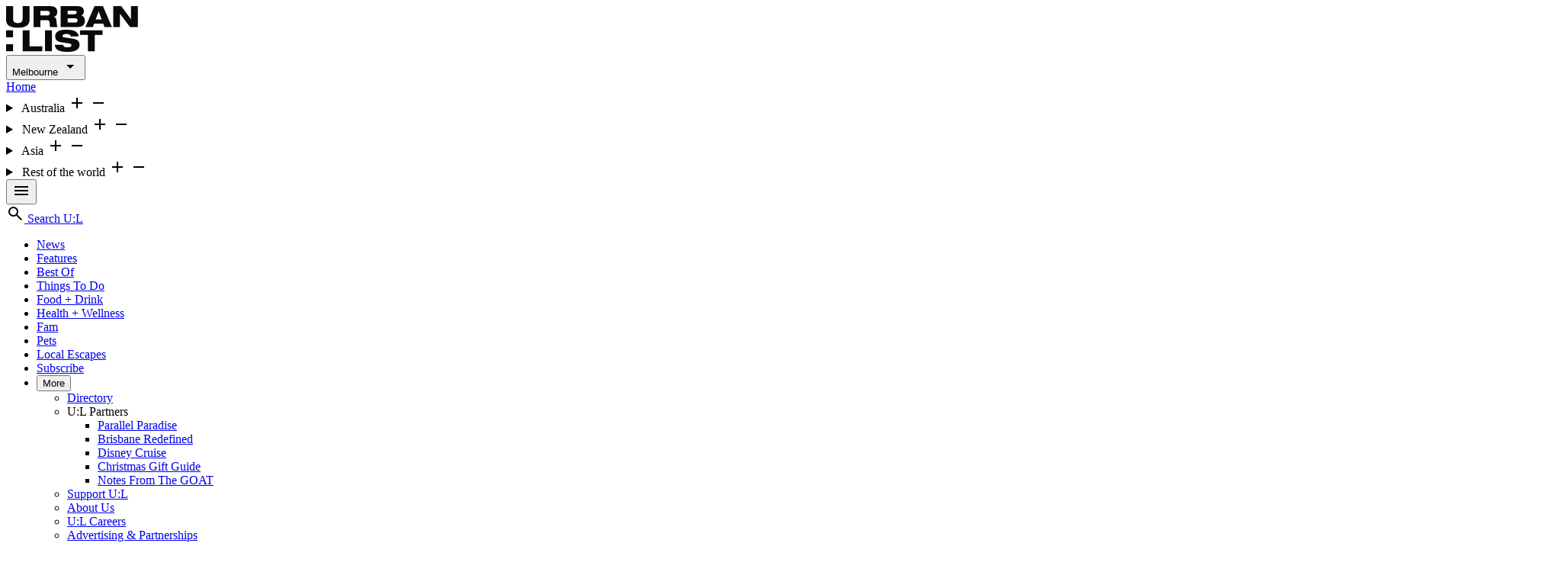

--- FILE ---
content_type: text/html; charset=UTF-8
request_url: https://www.theurbanlist.com/melbourne/a-list/parco-ramen-moonee-ponds
body_size: 12049
content:
<!DOCTYPE html>
<html class="no-js" lang="en" >
<head>
    
    
    <meta charset="utf-8">
    <meta name="viewport" content="width=device-width, initial-scale=1">
    
    <title>Parco Ramen  | URBAN LIST MELBOURNE</title>
    
    
    
    
    <!-- Start DoubleClick tag -->
    <script async src="https://securepubads.g.doubleclick.net/tag/js/gpt.js"></script>
    <!-- End DoubleClick tag -->
    <!-- Start MODERN Quantcast tag -->
    <script async src="https://secure.quantserve.com/quant.js"></script>
    <!-- End MODERN Quantcast tag -->
    
    <!-- Start MODERN PressPatron -->
    <script async id="js-pp-banner" src="https://dashboard.presspatron.com/dev/banner?b=rc75uyrnXpAEjKpaTJKBDEjj"></script>
    <!-- End MODERN PressPatron -->
    
    
    
    <!-- Start BrandMetrics -->
    <script async src="https://cdn.brandmetrics.com/tag/2d3cb678-b993-4d9b-b223-bfbe4265ca02/urbanlist.js"></script>
    <!-- End BrandMetrics -->
    
    
    
    
    <script>
        // Create a googletag object
        window.googletag = window.googletag || { cmd: [] };
        // Create a window.app object
        window.app = window.app || {
            gptadtargeting: {},
            pageMeta: {},
            setGPTAdTargeting: (gptadtargeting = {}) => {
                googletag.cmd.push(() => {

                    gptadtargeting = {
                        city: '',
                        pagetype: '',
                        tags: [],
                        url: '',
                        contentVertical: '',
                        referrer: '',
                        ...gptadtargeting
                    };

                    gptadtargeting.url = window.location.pathname.split('/').filter(Boolean).pop() || '';
                    gptadtargeting.referrer = new URL(window.location.href).searchParams.get('referrer') || '';
                    gptadtargeting.adtest = new URL(window.location.href).searchParams.get('adtest') || 'false';

                    window.app.gptadtargeting = gptadtargeting;

                    googletag.pubads().setTargeting('City', gptadtargeting.city ? [gptadtargeting.city] : []);
                    googletag.pubads().setTargeting('pagetype', gptadtargeting.pagetype);
                    googletag.pubads().setTargeting('Tags', gptadtargeting.tags || []);
                    googletag.pubads().setTargeting('url', gptadtargeting.url);
                    googletag.pubads().setTargeting('contentVertical', gptadtargeting.contentVertical);
                    googletag.pubads().setTargeting('referrer', gptadtargeting.referrer);
                    googletag.pubads().setTargeting('adtest', gptadtargeting.adtest);
                    console.log('TUL: setGPTAdTargeting', gptadtargeting);
                });
            },
        }
    </script>
    
<script id="pageMeta-script">
window.app.pageMeta = {
    "meta_class": "ArticleEntryMeta",
    "request": {
        "country": "au",
        "location": "melbourne",
        "platform": "web",
        "template": "a-list"
    },
    "entry": {
        "infiniteArticle": false,
        "id": "50991",
        "title": "Parco Ramen Is Moonee Ponds' Newest Gem",
        "urlTitle": "parco-ramen-moonee-ponds",
        "channelId": "3",
        "channel": "Articles",
        "author_id": "81309",
        "author": "Stephanie Chadwick",
        "authorGroupId": "1",
        "authorGroup": "Super Admins",
        "datePublished": "2022-03-09",
        "contentWordCount": 300,
        "isSponsored": false,
        "location": "melbourne",
        "locations": [
            "melbourne"
        ],
        "labelCategoryId": "128",
        "labelCategory": "Restaurants",
        "labelCategoryUrlTitle": "restaurants",
        "labelCategoryVertical": "Food and Drink",
        "campaignIoNumber": "",
        "primaryCategories": [
            "food-and-drink",
            "restaurants"
        ],
        "contentCategories": [
            "organic",
            "food"
        ],
        "campaignCategories": [],
        "advertisingCategories": [
            "trending",
            "inspire",
            "recommend",
            "inform",
            "couples"
        ],
        "affiliateContent": false
    }
};
console.log('TUL: dataLayer.push', Object.assign({}, window.app.pageMeta));
window.dataLayer = window.dataLayer || [];
window.dataLayer.push({request: null, entry: null});
window.dataLayer.push(window.app.pageMeta);
</script>

    <!-- Google Tag Manager -->
<script>
console.log('TUL: Loading https://www.googletagmanager.com/gtm.js');
(function(w,d,s,l,i){w[l]=w[l]||[];w[l].push({'gtm.start':
new Date().getTime(),event:'gtm.js'});var f=d.getElementsByTagName(s)[0],
j=d.createElement(s),dl=l!='dataLayer'?'&l='+l:'';j.async=true;j.src=
'https://www.googletagmanager.com/gtm.js?id='+i+dl+ '&gtm_auth=QCHz46lu_HrLpzLZXxp8AQ&gtm_preview=env-1&gtm_cookies_win=x';f.parentNode.insertBefore(j,f);
})(window,document,'script','dataLayer','GTM-W89ZBWX');
</script>
    <script id="gptadtargeting-script">
    window.app.setGPTAdTargeting({
    "adunit": "food-and-drink\/restaurants",
    "city": "melbourne",
    "pagetype": "article",
    "contentVertical": "Food and Drink",
    "tags": [
        "not-sponsored",
        "food-and-drink",
        "organic",
        "restaurants",
        "trending",
        "inspire",
        "recommend",
        "inform",
        "couples",
        "food",
        "Food & Drink",
        "Organic",
        "Restaurants",
        "Trending",
        "Inspire",
        "Recommend",
        "Inform",
        "Couples",
        "Food"
    ]
});
</script>
    <script>
        // Setup google ads
        window.googletag.cmd.push(() => {
            // googletag.pubads().collapseEmptyDivs();
            googletag.pubads().enableLazyLoad({
                fetchMarginPercent: 500,  // Fetch slots within the next viewport
                renderMarginPercent: 20,  // Render only when the slot enters the viewport
                mobileScaling: 2.0  // Double the above values on mobile
            });
            googletag.enableServices();
        });
    </script>

    
    <!-- Start MODERN Quantcast Tag -->
    <script>
        window._qevents = window._qevents || [];
        window._qevents.push({
            qacct: "p-QadeNC-2j96rp"
        });
    </script>
    <!-- End MODERN Quantcast tag -->
    
    <script src="https://geo.dailymotion.com/libs/player/xtg1s.js"></script>
    
    
    <style type="text/css">@font-face {font-family:Syne;font-style:normal;font-weight:400;src:url(/cf-fonts/v/syne/5.0.18/latin-ext/wght/normal.woff2);unicode-range:U+0100-02AF,U+0304,U+0308,U+0329,U+1E00-1E9F,U+1EF2-1EFF,U+2020,U+20A0-20AB,U+20AD-20CF,U+2113,U+2C60-2C7F,U+A720-A7FF;font-display:swap;}@font-face {font-family:Syne;font-style:normal;font-weight:400;src:url(/cf-fonts/v/syne/5.0.18/greek/wght/normal.woff2);unicode-range:U+0370-03FF;font-display:swap;}@font-face {font-family:Syne;font-style:normal;font-weight:400;src:url(/cf-fonts/v/syne/5.0.18/latin/wght/normal.woff2);unicode-range:U+0000-00FF,U+0131,U+0152-0153,U+02BB-02BC,U+02C6,U+02DA,U+02DC,U+0304,U+0308,U+0329,U+2000-206F,U+2074,U+20AC,U+2122,U+2191,U+2193,U+2212,U+2215,U+FEFF,U+FFFD;font-display:swap;}@font-face {font-family:Syne;font-style:normal;font-weight:500;src:url(/cf-fonts/v/syne/5.0.18/latin/wght/normal.woff2);unicode-range:U+0000-00FF,U+0131,U+0152-0153,U+02BB-02BC,U+02C6,U+02DA,U+02DC,U+0304,U+0308,U+0329,U+2000-206F,U+2074,U+20AC,U+2122,U+2191,U+2193,U+2212,U+2215,U+FEFF,U+FFFD;font-display:swap;}@font-face {font-family:Syne;font-style:normal;font-weight:500;src:url(/cf-fonts/v/syne/5.0.18/greek/wght/normal.woff2);unicode-range:U+0370-03FF;font-display:swap;}@font-face {font-family:Syne;font-style:normal;font-weight:500;src:url(/cf-fonts/v/syne/5.0.18/latin-ext/wght/normal.woff2);unicode-range:U+0100-02AF,U+0304,U+0308,U+0329,U+1E00-1E9F,U+1EF2-1EFF,U+2020,U+20A0-20AB,U+20AD-20CF,U+2113,U+2C60-2C7F,U+A720-A7FF;font-display:swap;}@font-face {font-family:Syne;font-style:normal;font-weight:600;src:url(/cf-fonts/v/syne/5.0.18/latin-ext/wght/normal.woff2);unicode-range:U+0100-02AF,U+0304,U+0308,U+0329,U+1E00-1E9F,U+1EF2-1EFF,U+2020,U+20A0-20AB,U+20AD-20CF,U+2113,U+2C60-2C7F,U+A720-A7FF;font-display:swap;}@font-face {font-family:Syne;font-style:normal;font-weight:600;src:url(/cf-fonts/v/syne/5.0.18/greek/wght/normal.woff2);unicode-range:U+0370-03FF;font-display:swap;}@font-face {font-family:Syne;font-style:normal;font-weight:600;src:url(/cf-fonts/v/syne/5.0.18/latin/wght/normal.woff2);unicode-range:U+0000-00FF,U+0131,U+0152-0153,U+02BB-02BC,U+02C6,U+02DA,U+02DC,U+0304,U+0308,U+0329,U+2000-206F,U+2074,U+20AC,U+2122,U+2191,U+2193,U+2212,U+2215,U+FEFF,U+FFFD;font-display:swap;}@font-face {font-family:Syne;font-style:normal;font-weight:700;src:url(/cf-fonts/v/syne/5.0.18/greek/wght/normal.woff2);unicode-range:U+0370-03FF;font-display:swap;}@font-face {font-family:Syne;font-style:normal;font-weight:700;src:url(/cf-fonts/v/syne/5.0.18/latin-ext/wght/normal.woff2);unicode-range:U+0100-02AF,U+0304,U+0308,U+0329,U+1E00-1E9F,U+1EF2-1EFF,U+2020,U+20A0-20AB,U+20AD-20CF,U+2113,U+2C60-2C7F,U+A720-A7FF;font-display:swap;}@font-face {font-family:Syne;font-style:normal;font-weight:700;src:url(/cf-fonts/v/syne/5.0.18/latin/wght/normal.woff2);unicode-range:U+0000-00FF,U+0131,U+0152-0153,U+02BB-02BC,U+02C6,U+02DA,U+02DC,U+0304,U+0308,U+0329,U+2000-206F,U+2074,U+20AC,U+2122,U+2191,U+2193,U+2212,U+2215,U+FEFF,U+FFFD;font-display:swap;}@font-face {font-family:Syne;font-style:normal;font-weight:800;src:url(/cf-fonts/v/syne/5.0.18/greek/wght/normal.woff2);unicode-range:U+0370-03FF;font-display:swap;}@font-face {font-family:Syne;font-style:normal;font-weight:800;src:url(/cf-fonts/v/syne/5.0.18/latin/wght/normal.woff2);unicode-range:U+0000-00FF,U+0131,U+0152-0153,U+02BB-02BC,U+02C6,U+02DA,U+02DC,U+0304,U+0308,U+0329,U+2000-206F,U+2074,U+20AC,U+2122,U+2191,U+2193,U+2212,U+2215,U+FEFF,U+FFFD;font-display:swap;}@font-face {font-family:Syne;font-style:normal;font-weight:800;src:url(/cf-fonts/v/syne/5.0.18/latin-ext/wght/normal.woff2);unicode-range:U+0100-02AF,U+0304,U+0308,U+0329,U+1E00-1E9F,U+1EF2-1EFF,U+2020,U+20A0-20AB,U+20AD-20CF,U+2113,U+2C60-2C7F,U+A720-A7FF;font-display:swap;}</style>
    <link rel="stylesheet" href="/dist/assets/index-i67IED2J.css">
    
    
    <script type="module" src="/dist/assets/index-BMSSlKmY.js"></script>
    <script type="module">
        if (!("anchorName" in document.documentElement.style)) {import("https://unpkg.com/@oddbird/css-anchor-positioning");}
    </script>

    <meta name="robots" content="index,follow,archive"/>
<link rel="canonical" href="https://www.theurbanlist.com/melbourne/a-list/parco-ramen-moonee-ponds"/>
<meta property="og:title" content="A Slick New Ramen Bar Has Just Opened In Moonee Ponds With Lobster Tail Ramen And Vegan Options "/>
<meta property="og:image" content="https://imgix.theurbanlist.com/content/article/ParcoRamen_MooneePonds_2021_FB.png?auto=compress&amp;w=1200&amp;h=630&amp;fit=crop"/>

<meta property="fb:page_id" content="10150124052535523"/>

    <meta name="apple-mobile-web-app-title" content="Urban List">
    <link rel="apple-touch-icon" sizes="180x180" href="/apple-touch-icon.png?v=2">
    <link rel="icon" type="image/png" sizes="32x32" href="/favicon-32x32.png?v=2">
    <link rel="icon" type="image/png" sizes="16x16" href="/favicon-16x16.png?v=2">
    <link rel="mask-icon" href="/safari-pinned-tab.svg?v=2" color="#5bbad5">
    <link rel="shortcut icon" href="/favicon.ico?v=2">
    <meta name="msapplication-TileColor" content="#000000">
    <meta name="theme-color" content="#ffffff">

    
    <script type="application/ld+json">
        {
            "@context": "https://schema.org",
            "@type": "WebSite",
            "name": "Urban List",
            "url": "https://www.theurbanlist.com"
        }
    </script>

    

</head>
<body class="
    
    location-melbourne
    device-desktop
    has-presspatron
">



    <!-- Quantcast Tag -->
    <noscript>
        <div style="display:none;">
            <img src="https://pixel.quantserve.com/pixel/p-QadeNC-2j96rp.gif" border="0" height="1" width="1" alt="Quantcast"/>
        </div>
    </noscript>
    <!-- End Quantcast tag -->

    <noscript>
        <iframe src="https://bs.serving-sys.com/BurstingPipe?cn=ot&amp;onetagid=5556&amp;ns=1&amp;activityValues=$$Value=[Value]&amp;OrderID=[OrderID]&amp;Session=[Session]&amp;ProductID=[ProductID]&amp;ProductInfo=[ProductInfo]&amp;Quantity=[Quantity]$$&amp;retargetingValues=$$$$&amp;dynamicRetargetingValues=$$$$&amp;acp=$$$$&amp;" style="display:none;width:0px;height:0px"></iframe>
    </noscript>

    
    

    
        <!-- skin ad -->
        <div id='ad-oop'
             data-controller="ad"
             data-ad-unit-value="ad-oop"
             data-ad-position-value="[0]"
        ></div>
    

    <header class="SiteHeader">

        <div class="Masthead">
            <div class="Masthead-inner">
                <a class="SiteLogo" href="https://www.theurbanlist.com/melbourne" title="Urban List - Home">
                    <svg width="173" height="60" viewBox="0 0 173 60" fill="none" xmlns="http://www.w3.org/2000/svg">
                        <path fill-rule="evenodd" clip-rule="evenodd" d="M0.0129496 40.8725H9.14201V31.7305H0.0129496V40.8725Z" fill="#0A0B09" style="fill:#0A0B09;fill:color(display-p3 0.0392 0.0431 0.0353);fill-opacity:1;"/>
                        <path fill-rule="evenodd" clip-rule="evenodd" d="M0.0129496 59.1565H9.14201V50.0145H0.0129496V59.1565Z" fill="#0A0B09" style="fill:#0A0B09;fill:color(display-p3 0.0392 0.0431 0.0353);fill-opacity:1;"/>
                        <path fill-rule="evenodd" clip-rule="evenodd" d="M97.1048 31.7286H126.375V37.8747H116.311V59.1548H107.169V37.8747H97.1048V31.7286Z" fill="#0A0B09" style="fill:#0A0B09;fill:color(display-p3 0.0392 0.0431 0.0353);fill-opacity:1;"/>
                        <path fill-rule="evenodd" clip-rule="evenodd" d="M84.7362 39.7567C84.4673 37.8747 82.9692 36.5687 78.7822 36.5687C75.7094 36.5687 74.0193 37.4523 74.0193 39.2575C74.0193 40.1793 74.6722 40.7171 76.055 40.9476C78.3598 41.3318 85.3891 42.3688 88.0781 42.8299C93.1869 43.7132 96.2596 45.7876 96.2596 50.6275C96.2596 59.9232 84.1983 60 80.4341 60C71.1382 60 64.4163 58.3483 63.8786 50.7043H74.7108C74.9413 52.7784 76.0934 54.0846 80.8567 54.0846C83.1613 54.0846 85.658 53.5468 85.658 51.2037C85.658 49.7441 84.5057 49.2445 81.3177 48.7453L72.1755 47.3624C66.529 46.5173 64.3394 43.6748 64.3394 39.603C64.3394 35.9924 66.5674 30.8836 78.5903 30.8836C88.5388 30.8836 94.5311 33.2653 95.1073 39.7567H84.7362Z" fill="#0A0B09" style="fill:#0A0B09;fill:color(display-p3 0.0392 0.0431 0.0353);fill-opacity:1;"/>
                        <path fill-rule="evenodd" clip-rule="evenodd" d="M50.9724 59.1548H60.1146V31.7286H50.9724V59.1548Z" fill="#0A0B09" style="fill:#0A0B09;fill:color(display-p3 0.0392 0.0431 0.0353);fill-opacity:1;"/>
                        <path fill-rule="evenodd" clip-rule="evenodd" d="M21.6639 31.7286H30.8059V52.7784H47.5153V59.1548H21.6639V31.7286Z" fill="#0A0B09" style="fill:#0A0B09;fill:color(display-p3 0.0392 0.0431 0.0353);fill-opacity:1;"/>
                        <path fill-rule="evenodd" clip-rule="evenodd" d="M140.511 0.0966906H151.036L163.75 17.2668H163.827V0.0966906H172.662V27.5229H162.559L149.422 10.1991H149.346V27.5229H140.511V0.0966906Z" fill="#0A0B09" style="fill:#0A0B09;fill:color(display-p3 0.0392 0.0431 0.0353);fill-opacity:1;"/>
                        <path fill-rule="evenodd" clip-rule="evenodd" d="M121.42 7.01072H121.344L117.541 17.3821H125.223L121.42 7.01072ZM115.851 0.0966906H127.029L138.821 27.5229H129.026L127.374 23.067H115.39L113.738 27.5229H103.943L115.851 0.0966906Z" fill="#0A0B09" style="fill:#0A0B09;fill:color(display-p3 0.0392 0.0431 0.0353);fill-opacity:1;"/>
                        <path fill-rule="evenodd" clip-rule="evenodd" d="M90.499 21.6076C92.4196 21.6076 93.7256 20.5703 93.7256 18.7649C93.7256 16.9595 92.4196 16.0377 90.499 16.0377H80.6655V21.6076H90.499ZM80.6655 10.6601H89.7691C91.7281 10.6601 92.5731 9.58446 92.5731 8.31691C92.5731 7.08777 91.7281 6.01209 89.7691 6.01209H80.6655V10.6601ZM71.5235 0.0966906H94.225C100.87 0.0966906 102.022 4.20691 102.022 6.85727C102.022 9.43079 100.601 11.6588 98.6422 12.3885V12.4653C101.523 13.1184 103.405 15.4614 103.405 19.3411C103.405 22.6062 101.869 27.5229 93.4567 27.5229H71.5235V0.0966906Z" fill="#0A0B09" style="fill:#0A0B09;fill:color(display-p3 0.0392 0.0431 0.0353);fill-opacity:1;"/>
                        <path fill-rule="evenodd" clip-rule="evenodd" d="M45.0956 12.2348H53.8921C56.1199 12.2348 57.3108 11.0825 57.3108 9.2005C57.3108 7.39489 56.1199 6.24281 53.8921 6.24281H45.0956V12.2348ZM35.9538 0.0966906H57.9253C64.6474 0.0966906 67.1057 3.16964 67.1057 7.74086C67.1057 11.3899 65.185 13.3871 62.7268 14.0018V14.0786C64.4555 14.6549 65.7997 16.0377 66.0302 18.9954C66.4528 24.4114 66.6065 26.1399 67.7588 27.5229H57.7334C57.234 26.332 57.1955 24.7187 57.1955 23.4514C57.1955 19.1491 55.7743 18.3807 53.4695 18.3807H45.0956V27.5229H35.9538V0.0966906Z" fill="#0A0B09" style="fill:#0A0B09;fill:color(display-p3 0.0392 0.0431 0.0353);fill-opacity:1;"/>
                        <path fill-rule="evenodd" clip-rule="evenodd" d="M0 0.0966906H9.1418V16.3448C9.1418 20.8008 11.2161 22.222 15.4032 22.222C19.5902 22.222 21.6643 20.8008 21.6643 16.3448V0.0966906H30.8061V17.8431C30.8061 25.4102 25.1214 28.3679 15.4032 28.3679C5.68511 28.3679 0 25.4102 0 17.8431V0.0966906Z" fill="#0A0B09" style="fill:#0A0B09;fill:color(display-p3 0.0392 0.0431 0.0353);fill-opacity:1;"/>
                    </svg>
                </a>
                <div class="LocationSelect">
                    <button class="Button Button--light desktop"
                            popovertarget="guide-popover"
                    >
                        <span>Melbourne</span>
                        <svg xmlns="http://www.w3.org/2000/svg" height="24px" viewBox="0 -960 960 960" width="24px" fill="#000"><path d="M480-360 280-560h400L480-360Z"/></svg>
                    </button>

                    <div class="Dropdown" id="guide-popover" popover>
                        
<a href="/">Home</a>

<details>
    <summary>
        Australia
        <span aria-hidden="true">
            <svg xmlns="http://www.w3.org/2000/svg" height="24px" viewBox="0 -960 960 960" width="24px" fill="#000"><path d="M440-440H200v-80h240v-240h80v240h240v80H520v240h-80v-240Z"/></svg>
            <svg xmlns="http://www.w3.org/2000/svg" height="24px" viewBox="0 -960 960 960" width="24px" fill="#000"><path d="M200-440v-80h560v80H200Z"/></svg>
        </span>
    </summary>
    <ul>
        <li><a href="/sydney">Sydney</a></li>
        <li><a href="/melbourne">Melbourne</a></li>
        <li><a href="/brisbane">Brisbane</a></li>
        <li><a href="/perth">Perth</a></li>
        <li><a href="/goldcoast">Gold Coast</a></li>
        <li><a href="/sunshinecoast">Sunshine Coast</a></li>
        <li><a href="/byron-bay">Byron Bay</a></li>
        <li><a href="/hobart">Hobart</a></li>
        <li><a href="/adelaide">Adelaide</a></li>
        <li><a href="/townsville">Townsville</a></li>
    </ul>
</details>
<details>
    <summary>
        New Zealand
        <span aria-hidden="true">
            <svg xmlns="http://www.w3.org/2000/svg" height="24px" viewBox="0 -960 960 960" width="24px" fill="#000"><path d="M440-440H200v-80h240v-240h80v240h240v80H520v240h-80v-240Z"/></svg>
            <svg xmlns="http://www.w3.org/2000/svg" height="24px" viewBox="0 -960 960 960" width="24px" fill="#000"><path d="M200-440v-80h560v80H200Z"/></svg>
        </span>
    </summary>
    <ul>
        <li><a href="/new-zealand">New Zealand</a></li>
        <li><a href="/auckland">Auckland</a></li>
        <li><a href="/christchurch">Christchurch</a></li>
        <li><a href="/wellington">Wellington</a></li>
        <li><span>Queenstown <small>(soon)</small></span></li>
    </ul>
</details>
<details>
    <summary>
        Asia
        <span aria-hidden="true">
            <svg xmlns="http://www.w3.org/2000/svg" height="24px" viewBox="0 -960 960 960" width="24px" fill="#000"><path d="M440-440H200v-80h240v-240h80v240h240v80H520v240h-80v-240Z"/></svg>
            <svg xmlns="http://www.w3.org/2000/svg" height="24px" viewBox="0 -960 960 960" width="24px" fill="#000"><path d="M200-440v-80h560v80H200Z"/></svg>
        </span>
    </summary>
    <ul>
        <li><a href="/singapore">Singapore</a></li>
        <li><a href="/travel/destinations/tokyo">Tokyo</a></li>
        <li><a href="/travel/destinations/hong-kong">Hong Kong</a></li>
        <li><a href="/travel/destinations/bali">Bali</a></li>
    </ul>
</details>
<details>
    <summary>
        Rest of the world
        <span aria-hidden="true">
            <svg xmlns="http://www.w3.org/2000/svg" height="24px" viewBox="0 -960 960 960" width="24px" fill="#000"><path d="M440-440H200v-80h240v-240h80v240h240v80H520v240h-80v-240Z"/></svg>
            <svg xmlns="http://www.w3.org/2000/svg" height="24px" viewBox="0 -960 960 960" width="24px" fill="#000"><path d="M200-440v-80h560v80H200Z"/></svg>
        </span>
    </summary>
    <ul>
        <li><a href="/travel/destinations/london">London</a></li>
        <li><a href="/travel/destinations/paris">Paris</a></li>
        <li><a href="/travel/destinations/new-york">New York</a></li>
        <li><a href="/travel/destinations/fiji">Fiji</a></li>
    </ul>
</details>
                    </div>
                </div>

                <nav class="SiteNav SiteNav--mobile">
                    <button title="Show Menu" class="Button Button--light"
                            commandfor="nav-dialog"
                            command="show-modal"
                            onclick="document.getElementById('nav-dialog').showModal();"
                    >
                        <svg xmlns="http://www.w3.org/2000/svg" height="24px" viewBox="0 -960 960 960" width="24px" fill="#000"><path d="M120-240v-80h720v80H120Zm0-200v-80h720v80H120Zm0-200v-80h720v80H120Z"/></svg>
                    </button>
                    <dialog class="Dialog" id="nav-dialog">
                        <header>
                            <button class="Button Button--light Button--icon"
                                    title="Close dialog"
                                    commandfor="nav-dialog"
                                    command="close"
                                    onclick="this.closest('dialog').close();"
                            >
                                <svg xmlns="http://www.w3.org/2000/svg" height="24px" viewBox="0 -960 960 960" width="24px" fill="#000"><path d="m256-200-56-56 224-224-224-224 56-56 224 224 224-224 56 56-224 224 224 224-56 56-224-224-224 224Z"/></svg>
                            </button>
                            <p class="Dialog-title">Explore U:L</p>
                        </header>
                        <div class="Dialog-content">
                            <ul class="SiteNavList">
                                <li style="border-block-start: 0;">
                                    <a href="/">Home</a>
                                </li>
                                <li>
                                    <details class="SiteNavLocations">
                                        <summary>
                                            Locations
                                            <span aria-hidden="true">
                                                <svg xmlns="http://www.w3.org/2000/svg" height="24px" viewBox="0 -960 960 960" width="24px" fill="#000"><path d="M440-440H200v-80h240v-240h80v240h240v80H520v240h-80v-240Z"/></svg>
                                                <svg xmlns="http://www.w3.org/2000/svg" height="24px" viewBox="0 -960 960 960" width="24px" fill="#000"><path d="M200-440v-80h560v80H200Z"/></svg>
                                            </span>
                                        </summary>
                                        
<details>
    <summary>
        Australia
        <span aria-hidden="true">
            <svg xmlns="http://www.w3.org/2000/svg" height="24px" viewBox="0 -960 960 960" width="24px" fill="#000"><path d="M440-440H200v-80h240v-240h80v240h240v80H520v240h-80v-240Z"/></svg>
            <svg xmlns="http://www.w3.org/2000/svg" height="24px" viewBox="0 -960 960 960" width="24px" fill="#000"><path d="M200-440v-80h560v80H200Z"/></svg>
        </span>
    </summary>
    <ul>
        <li><a href="/sydney">Sydney</a></li>
        <li><a href="/melbourne">Melbourne</a></li>
        <li><a href="/brisbane">Brisbane</a></li>
        <li><a href="/perth">Perth</a></li>
        <li><a href="/goldcoast">Gold Coast</a></li>
        <li><a href="/sunshinecoast">Sunshine Coast</a></li>
        <li><a href="/byron-bay">Byron Bay</a></li>
        <li><a href="/hobart">Hobart</a></li>
        <li><a href="/adelaide">Adelaide</a></li>
        <li><a href="/townsville">Townsville</a></li>
    </ul>
</details>
<details>
    <summary>
        New Zealand
        <span aria-hidden="true">
            <svg xmlns="http://www.w3.org/2000/svg" height="24px" viewBox="0 -960 960 960" width="24px" fill="#000"><path d="M440-440H200v-80h240v-240h80v240h240v80H520v240h-80v-240Z"/></svg>
            <svg xmlns="http://www.w3.org/2000/svg" height="24px" viewBox="0 -960 960 960" width="24px" fill="#000"><path d="M200-440v-80h560v80H200Z"/></svg>
        </span>
    </summary>
    <ul>
        <li><a href="/new-zealand">New Zealand</a></li>
        <li><a href="/auckland">Auckland</a></li>
        <li><a href="/christchurch">Christchurch</a></li>
        <li><a href="/wellington">Wellington</a></li>
        <li><span>Queenstown <small>(soon)</small></span></li>
    </ul>
</details>
<details>
    <summary>
        Asia
        <span aria-hidden="true">
            <svg xmlns="http://www.w3.org/2000/svg" height="24px" viewBox="0 -960 960 960" width="24px" fill="#000"><path d="M440-440H200v-80h240v-240h80v240h240v80H520v240h-80v-240Z"/></svg>
            <svg xmlns="http://www.w3.org/2000/svg" height="24px" viewBox="0 -960 960 960" width="24px" fill="#000"><path d="M200-440v-80h560v80H200Z"/></svg>
        </span>
    </summary>
    <ul>
        <li><a href="/singapore">Singapore</a></li>
        <li><a href="/travel/destinations/tokyo">Tokyo</a></li>
        <li><a href="/travel/destinations/hong-kong">Hong Kong</a></li>
        <li><a href="/travel/destinations/bali">Bali</a></li>
    </ul>
</details>
<details>
    <summary>
        Rest of the world
        <span aria-hidden="true">
            <svg xmlns="http://www.w3.org/2000/svg" height="24px" viewBox="0 -960 960 960" width="24px" fill="#000"><path d="M440-440H200v-80h240v-240h80v240h240v80H520v240h-80v-240Z"/></svg>
            <svg xmlns="http://www.w3.org/2000/svg" height="24px" viewBox="0 -960 960 960" width="24px" fill="#000"><path d="M200-440v-80h560v80H200Z"/></svg>
        </span>
    </summary>
    <ul>
        <li><a href="/travel/destinations/london">London</a></li>
        <li><a href="/travel/destinations/paris">Paris</a></li>
        <li><a href="/travel/destinations/new-york">New York</a></li>
        <li><a href="/travel/destinations/fiji">Fiji</a></li>
    </ul>
</details>
                                    </details>
                                </li>
                            </ul>
                            <ul class="SiteNavList"><li><a href="/melbourne/news">News</a></li><li><a href="/melbourne/features">Features</a></li><li><a href="/melbourne/best-of">Best Of</a></li><li><a href="/melbourne/things-to-do">Things To Do</a></li><li><a href="/melbourne/food-and-drink">Food + Drink</a></li><li><a href="/melbourne/health-and-wellness">Health + Wellness</a></li><li><a href="/melbourne/fam">Fam</a></li><li><a href="/melbourne/pets">Pets</a></li><li><a href="/melbourne/local-escapes">Local Escapes</a></li><li><a href="/melbourne/subscribe/insiders-form">Subscribe</a></li><li><a href="/melbourne/directory/search">Directory</a></li><li><details><summary>U:L Partners<span aria-hidden="true">
    <svg xmlns="http://www.w3.org/2000/svg" height="24px" viewBox="0 -960 960 960" width="24px" fill="#000"><path d="M440-440H200v-80h240v-240h80v240h240v80H520v240h-80v-240Z"/></svg>
    <svg xmlns="http://www.w3.org/2000/svg" height="24px" viewBox="0 -960 960 960" width="24px" fill="#000"><path d="M200-440v-80h560v80H200Z"/></svg>
</span></summary><ul><li><a href="/melbourne/a-list/europcar-parallel-paradise">Parallel Paradise</a></li><li><a href="/melbourne/a-list/brisbane-redefined">Brisbane Redefined</a></li><li><a href="/melbourne/a-list/disney-cruise-2025">Disney Cruise</a></li><li><a href="/melbourne/a-list/myer-gifting-guide-2025">Christmas Gift Guide</a></li><li><a href="/melbourne/a-list/paramount-plus-summer-watchlist">Notes From The GOAT</a></li></ul></details></li><li><a href="/melbourne/support-us">Support U:L</a></li><li><a href="/melbourne/about-us">About Us</a></li><li><a href="https://partnerships.theurbanlist.com/careers-2/">U:L Careers</a></li><li><a href="https://partnerships.theurbanlist.com/">Advertising &amp; Partnerships</a></li></ul>
                        </div>
                    </dialog>
                </nav>
                <search class="SiteSearch">
                    <a href="https://www.theurbanlist.com/melbourne/search"
                       class="Button Button--light"
                       title="Search"
                    >
                        <svg xmlns="http://www.w3.org/2000/svg" height="24px" viewBox="0 -960 960 960" width="24px" fill="#000"><path d="M784-120 532-372q-30 24-69 38t-83 14q-109 0-184.5-75.5T120-580q0-109 75.5-184.5T380-840q109 0 184.5 75.5T640-580q0 44-14 83t-38 69l252 252-56 56ZM380-400q75 0 127.5-52.5T560-580q0-75-52.5-127.5T380-760q-75 0-127.5 52.5T200-580q0 75 52.5 127.5T380-400Z"/></svg>
                        <span>Search U:L</span>
                    </a>
                    <button class="Button Button--light"
                            title="Show search"
                            commandfor="search-dialog"
                            command="show-modal"
                            hidden
                    >
                        <svg xmlns="http://www.w3.org/2000/svg" height="24px" viewBox="0 -960 960 960" width="24px" fill="#000"><path d="M784-120 532-372q-30 24-69 38t-83 14q-109 0-184.5-75.5T120-580q0-109 75.5-184.5T380-840q109 0 184.5 75.5T640-580q0 44-14 83t-38 69l252 252-56 56ZM380-400q75 0 127.5-52.5T560-580q0-75-52.5-127.5T380-760q-75 0-127.5 52.5T200-580q0 75 52.5 127.5T380-400Z"/></svg>
                        <span class="sr-only">Search U:L</span>
                    </button>
                    
                </search>
            </div>
        </div>

        <nav class="SiteNav SiteNav--desktop">
            <div class="SiteNav-inner">
                <ul class="SiteNavList"><li><a href="/melbourne/news">News</a></li><li><a href="/melbourne/features">Features</a></li><li><a href="/melbourne/best-of">Best Of</a></li><li><a href="/melbourne/things-to-do">Things To Do</a></li><li><a href="/melbourne/food-and-drink">Food + Drink</a></li><li><a href="/melbourne/health-and-wellness">Health + Wellness</a></li><li><a href="/melbourne/fam">Fam</a></li><li><a href="/melbourne/pets">Pets</a></li><li><a href="/melbourne/local-escapes">Local Escapes</a></li><li><a href="/melbourne/subscribe/insiders-form">Subscribe</a></li><li><button popovertarget="nav-more-desktop" style="anchor-name: --nav-more-desktop;">More</button><ul id="nav-more-desktop" class="Dropdown" style="position-anchor: --nav-more-desktop" popover><li><a href="/melbourne/directory/search">Directory</a></li><li><span>U:L Partners</span><ul><li><a href="/melbourne/a-list/europcar-parallel-paradise">Parallel Paradise</a></li><li><a href="/melbourne/a-list/brisbane-redefined">Brisbane Redefined</a></li><li><a href="/melbourne/a-list/disney-cruise-2025">Disney Cruise</a></li><li><a href="/melbourne/a-list/myer-gifting-guide-2025">Christmas Gift Guide</a></li><li><a href="/melbourne/a-list/paramount-plus-summer-watchlist">Notes From The GOAT</a></li></ul></li><li><a href="/melbourne/support-us">Support U:L</a></li><li><a href="/melbourne/about-us">About Us</a></li><li><a href="https://partnerships.theurbanlist.com/careers-2/">U:L Careers</a></li><li><a href="https://partnerships.theurbanlist.com/">Advertising &amp; Partnerships</a></li></ul></ul>
            </div>
        </nav>

        
        <div class="TopBar">
            <p class="TopBar-inner">
                <a href="https://www.theurbanlist.com/melbourne/subscribe/insiders-form">
                    <span class="TopBar-msg TopBar-msg--mobile">
                        Never miss an event, new opening.
                    </span>
                    <span class="TopBar-msg TopBar-msg--desktop">
                        Never miss an event, new opening or hyped bite again—get us in your inbox by joining Urban List Insiders.
                    </span>
                    <span class="TopBar-btn">Become an insider</span>
                </a>
            </p>
        </div>
        

    </header>

    <main data-hub="">
        

<div class="infinite-container"
      data-controller="infinite-articles"
>
    <div class="infinite-item "
         data-entry-id="50991"
         data-url-title="parco-ramen-moonee-ponds"
         data-url="https://www.theurbanlist.com/melbourne/a-list/parco-ramen-moonee-ponds"
         data-sponsored="n"
         data-primary-category-id="128"
         data-primary-category-url-title="restaurants"
         data-primary-category-parent-id="1"
         data-primary-category-parent-url-title="food-and-drink"
         data-dailymotion-player-id="xtg1s"
         data-dailymotion-playlist-id="x8folm"
         data-dailymotion-disabled="n"
         data-dailymotion-insert-index="6"
         data-luxury-escapes-enabled="n"
         data-is-best-of-article="n"
         data-is-ceros-template="n"
         data-controller="shoppable luxury-escapes dailymotion"
         data-infinite-articles-target="article"
    >
        
        

        
        

        <div class="AdContainer AdContainer--billboard">
            <div id="ad-billboard-50991"
                 class='Ad Ad--billboard'
                 data-controller="ad"
                 data-ad-unit-value="ad-billboard"
                 data-ad-position-value="[1]"
                 data-ad-delay-display-value="true"
            ></div>
        </div>

        <div class="PageContentContainer">
            
            <div class="SidebarLayout flex-page">
                <div>
                    <article class="EntryDetailArticle">
                        <header class="EntryDetailArticle-header">
                            <p class="EntryDetailArticle-eyebrow">
                                <a href="https://www.theurbanlist.com/melbourne/food-and-drink/restaurants">
                                    Restaurants
                                </a>
                            </p>
                            <h1 class="EntryDetailArticle-title">Parco Ramen Is Moonee Ponds&#8217; Newest Gem</h1>
                            <div class="EntryDetailArticle-meta">
                                <div>9th Mar 2022</div>
                                <div>
                                    
                                        <div>
                                            Written by: Stephanie Chadwick
                                        </div>
                                    

                                    
                                </div>
                            </div>
                        </header>
                        
                            <div class="splide" data-controller="slider">
                                <div class="splide__track">
                                    <ul class="splide__list">
                                        <li class="splide__slide">
                                            <figure>
                                                <img src="https://imgix.theurbanlist.com/content/article/ParcoRamen_MooneePonds_2021.png?format=auto,compress&w=728 728w"
                                                     srcset="
                                                        https://imgix.theurbanlist.com/content/article/ParcoRamen_MooneePonds_2021.png?format=auto,compress&w=364 364w,
                                                        https://imgix.theurbanlist.com/content/article/ParcoRamen_MooneePonds_2021.png?format=auto,compress&w=728 728w,
                                                        https://imgix.theurbanlist.com/content/article/ParcoRamen_MooneePonds_2021.png?format=auto,compress&w=1456 1456w,
                                                        https://imgix.theurbanlist.com/content/article/ParcoRamen_MooneePonds_2021.png?format=auto,compress&w=2912 2912w
                                                     "
                                                     sizes="(width > 1080px) 728px, 100vw"
                                                     alt="A storefront with a red neon sign in the window and a sign hanging above the door. "
                                                     width="728"
                                                     height="486"
                                                     
                                                        loading="eager"
                                                    
                                                />

                                                
                                            </figure>
                                        </li>
                                    </ul>
                                </div>
                            </div>
                        

                        
                            
                        

                        
                        <div class="editable-content">
                            

                                
                                    <p dir="ltr"><span id="docs-internal-guid-16c7764a-7fff-a2b6-e91a-180d8c4bf701">Moonee Ponds just scored a new ramen haven,&nbsp;</span><a href="https://www.instagram.com/parcoramen/?hl=en">Parco Ramen</a> is the brainchild of infamous Melbourne chefs Federico Congiu and Manato Deleon. With the change in season, there has never been a better time to find comfort in a steaming hot bowl of ramen noodles.&nbsp;</p>

<p dir="ltr"><span id="docs-internal-guid-16c7764a-7fff-a2b6-e91a-180d8c4bf701">What started as </span><a href="https://parco-ramen.square.site/">Parco Project</a>, a secret pop up at <a href="https://shujinko.com.au/">Shujinko</a> back in lockdown, it has now manifested itself into Melbourne&rsquo;s latest dedicated ramen shop. Just like you would imagine an authentic Tokyo restaurant, Parco Ramen is a small storefront that sits only 19 people at a time, creating lines of noodle enthusiasts that swell the entrance.&nbsp;</p>

<p dir="ltr"><span id="docs-internal-guid-16c7764a-7fff-a2b6-e91a-180d8c4bf701">Parco Ramen has noodles to slurp for days with its menu of salty and rich flavours;&nbsp;take your pick from pork brothy options like the signature Tokyo ramen or go vego with the dark miso vegan ramen. But it&rsquo;s Parco Ramen&rsquo;s lobster ramen that&rsquo;s earned them some serious rep right off the bat. Picture a </span>rich Australian lobster broth topped with baby lobster tail, dashi egg, spinach, seasoned with spring onions, nori and sesame seeds. It&rsquo;s a sell-out and for good reason too.&nbsp;</p>

<p dir="ltr"><img alt="" src="https://imgix.theurbanlist.com/content/article/ParcoRamen_MooneePonds_2021_LobsterTail.png?auto=format%2Ccompress&amp;ixlib=php-4.1.0&amp;w=728" width="2048" height="1289" loading="lazy" srcset="https://imgix.theurbanlist.com/content/article/ParcoRamen_MooneePonds_2021_LobsterTail.png?auto=format%2Ccompress&amp;ixlib=php-4.1.0&amp;w=728 728w,
https://imgix.theurbanlist.com/content/article/ParcoRamen_MooneePonds_2021_LobsterTail.png?auto=format%2Ccompress&amp;ixlib=php-4.1.0&amp;w=844 844w,
https://imgix.theurbanlist.com/content/article/ParcoRamen_MooneePonds_2021_LobsterTail.png?auto=format%2Ccompress&amp;ixlib=php-4.1.0&amp;w=980 980w,
https://imgix.theurbanlist.com/content/article/ParcoRamen_MooneePonds_2021_LobsterTail.png?auto=format%2Ccompress&amp;ixlib=php-4.1.0&amp;w=1136 1136w,
https://imgix.theurbanlist.com/content/article/ParcoRamen_MooneePonds_2021_LobsterTail.png?auto=format%2Ccompress&amp;ixlib=php-4.1.0&amp;w=1318 1318w,
https://imgix.theurbanlist.com/content/article/ParcoRamen_MooneePonds_2021_LobsterTail.png?auto=format%2Ccompress&amp;ixlib=php-4.1.0&amp;w=1529 1529w,
https://imgix.theurbanlist.com/content/article/ParcoRamen_MooneePonds_2021_LobsterTail.png?auto=format%2Ccompress&amp;ixlib=php-4.1.0&amp;w=1774 1774w,
https://imgix.theurbanlist.com/content/article/ParcoRamen_MooneePonds_2021_LobsterTail.png?auto=format%2Ccompress&amp;ixlib=php-4.1.0&amp;w=2048 2048w" sizes="(width &gt;= 1160px) 728px, calc(100vw - 40px)"></p>

<p dir="ltr"><span id="docs-internal-guid-16c7764a-7fff-a2b6-e91a-180d8c4bf701">&ldquo;We do not use MSG in our Ramen; to give the umami kick we make our own koji in house with Aspergillus Orizae which are the starter spores to produce our homemade umami bomb,&rdquo; says Manato.&nbsp;</span><span id="docs-internal-guid-16c7764a-7fff-a2b6-e91a-180d8c4bf701">The menu also includes ramen kits to satisfy your broth and noodle cravings in the comfort of your own home if you can&rsquo;t brave the wait for a table,&nbsp;you can get your hands on them&nbsp;</span><a href="https://parco-ramen.square.site/">here</a>.</p>

<div>Get a glimpse on&nbsp;<a href="https://www.theurbanlist.com/melbourne/a-list/grill-americano">Grill Americano</a>, the CBD&#39;s newest swank-filled Italian fine diner.&nbsp;</div>

<div>&nbsp;</div>

<div><em>Image credit: Parco Ramen (supplied)&nbsp;</em></div>
                                

                                

                            

                            

                        </div>

                        
                        

                        
                        

                        
                        
                        <div class="js-newsletterRow">
                            <div class="Box Box--grey Box--subscribe">
    <h3 class="Box-heading">Get our top stories direct to your inbox.</h3>
    <a href="/subscribe/insiders-form" class="Button">
        <span>SUBSCRIBE</span>
    </a>
</div>
                        </div>
                        

                    </article>

                </div>
                <div class="flex-sidebar">
                    
<article class="Box">
	<h4 class="Box-heading">Follow Us</h4>
	<div class="SocialLinks">
        <a href="https://facebook.com/urbanlistmelb" title="Follow us on facebook">
<svg xmlns="http://www.w3.org/2000/svg" viewBox="0 0 640 640"><!--!Font Awesome Free v7.0.1 by @fontawesome - https://fontawesome.com License - https://fontawesome.com/license/free Copyright 2025 Fonticons, Inc.--><path d="M576 320C576 178.6 461.4 64 320 64C178.6 64 64 178.6 64 320C64 440 146.7 540.8 258.2 568.5L258.2 398.2L205.4 398.2L205.4 320L258.2 320L258.2 286.3C258.2 199.2 297.6 158.8 383.2 158.8C399.4 158.8 427.4 162 438.9 165.2L438.9 236C432.9 235.4 422.4 235 409.3 235C367.3 235 351.1 250.9 351.1 292.2L351.1 320L434.7 320L420.3 398.2L351 398.2L351 574.1C477.8 558.8 576 450.9 576 320z"/></svg>
</a><a href="https://instagram.com/urbanlistmelb" title="Follow us on instagram">
<svg xmlns="http://www.w3.org/2000/svg" viewBox="0 0 640 640"><!--!Font Awesome Free v7.0.1 by @fontawesome - https://fontawesome.com License - https://fontawesome.com/license/free Copyright 2025 Fonticons, Inc.--><path d="M320.3 205C256.8 204.8 205.2 256.2 205 319.7C204.8 383.2 256.2 434.8 319.7 435C383.2 435.2 434.8 383.8 435 320.3C435.2 256.8 383.8 205.2 320.3 205zM319.7 245.4C360.9 245.2 394.4 278.5 394.6 319.7C394.8 360.9 361.5 394.4 320.3 394.6C279.1 394.8 245.6 361.5 245.4 320.3C245.2 279.1 278.5 245.6 319.7 245.4zM413.1 200.3C413.1 185.5 425.1 173.5 439.9 173.5C454.7 173.5 466.7 185.5 466.7 200.3C466.7 215.1 454.7 227.1 439.9 227.1C425.1 227.1 413.1 215.1 413.1 200.3zM542.8 227.5C541.1 191.6 532.9 159.8 506.6 133.6C480.4 107.4 448.6 99.2 412.7 97.4C375.7 95.3 264.8 95.3 227.8 97.4C192 99.1 160.2 107.3 133.9 133.5C107.6 159.7 99.5 191.5 97.7 227.4C95.6 264.4 95.6 375.3 97.7 412.3C99.4 448.2 107.6 480 133.9 506.2C160.2 532.4 191.9 540.6 227.8 542.4C264.8 544.5 375.7 544.5 412.7 542.4C448.6 540.7 480.4 532.5 506.6 506.2C532.8 480 541 448.2 542.8 412.3C544.9 375.3 544.9 264.5 542.8 227.5zM495 452C487.2 471.6 472.1 486.7 452.4 494.6C422.9 506.3 352.9 503.6 320.3 503.6C287.7 503.6 217.6 506.2 188.2 494.6C168.6 486.8 153.5 471.7 145.6 452C133.9 422.5 136.6 352.5 136.6 319.9C136.6 287.3 134 217.2 145.6 187.8C153.4 168.2 168.5 153.1 188.2 145.2C217.7 133.5 287.7 136.2 320.3 136.2C352.9 136.2 423 133.6 452.4 145.2C472 153 487.1 168.1 495 187.8C506.7 217.3 504 287.3 504 319.9C504 352.5 506.7 422.6 495 452z"/></svg>
</a><a href="https://www.tiktok.com/@urbanlist" title="Follow us on tiktok">
<svg xmlns="http://www.w3.org/2000/svg" viewBox="0 0 640 640"><!--!Font Awesome Free v7.0.1 by @fontawesome - https://fontawesome.com License - https://fontawesome.com/license/free Copyright 2025 Fonticons, Inc.--><path d="M544.5 273.9C500.5 274 457.5 260.3 421.7 234.7L421.7 413.4C421.7 446.5 411.6 478.8 392.7 506C373.8 533.2 347.1 554 316.1 565.6C285.1 577.2 251.3 579.1 219.2 570.9C187.1 562.7 158.3 545 136.5 520.1C114.7 495.2 101.2 464.1 97.5 431.2C93.8 398.3 100.4 365.1 116.1 336C131.8 306.9 156.1 283.3 185.7 268.3C215.3 253.3 248.6 247.8 281.4 252.3L281.4 342.2C266.4 337.5 250.3 337.6 235.4 342.6C220.5 347.6 207.5 357.2 198.4 369.9C189.3 382.6 184.4 398 184.5 413.8C184.6 429.6 189.7 444.8 199 457.5C208.3 470.2 221.4 479.6 236.4 484.4C251.4 489.2 267.5 489.2 282.4 484.3C297.3 479.4 310.4 469.9 319.6 457.2C328.8 444.5 333.8 429.1 333.8 413.4L333.8 64L421.8 64C421.7 71.4 422.4 78.9 423.7 86.2C426.8 102.5 433.1 118.1 442.4 131.9C451.7 145.7 463.7 157.5 477.6 166.5C497.5 179.6 520.8 186.6 544.6 186.6L544.6 274z"/></svg>
</a>
    </div>
</article>

                    
                        <div class="Box Box--grey Box--subscribe">
    <h3 class="Box-heading">Get our top stories direct to your inbox.</h3>
    <a href="/subscribe/insiders-form" class="Button">
        <span>SUBSCRIBE</span>
    </a>
</div>
                    
                    <div class="sticky-ad-spacer flex-ad--grow2">
                        <div id='ad-halfpage-mrec-50991'
                             class="Ad Ad--halfPage"
                             data-controller="ad"
                             data-ad-unit-value="ad-halfpage-mrec"
                             data-ad-position-value="[1]"
                             data-ad-delay-display-value="true"
                        ></div>
                    </div>
                    <div class="sticky-ad-spacer flex-ad--grow1">
                        <div id='ad-mrec-50991'
                             class="Ad Ad--mrec"
                             data-controller="ad"
                             data-ad-unit-value="ad-mrec-sidebar"
                             data-ad-position-value="[2]"
                             data-ad-delay-display-value="true"
                        ></div>
                    </div>
                </div>
            </div>
        </div>
        
        
        
        <div class="infinite-sentinel" data-infinite-articles-next-url="https://www.theurbanlist.com/?ACT=139&amp;location=melbourne&amp;categoryPath=1/128&amp;isCategoryLandingPage="></div>
        
        
    </div>
</div>

        
        <div class="AdContainer">
            <div id="ad-mobile-footer"
                 class='Ad Ad--mobile-footer'
                 data-controller="ad"
                 data-ad-unit-value="ad-mobile-footer"
                 data-ad-position-value="[0]"
            ></div>
        </div>
        
    </main>

    <footer class="SiteFooter">
        <div data-nosnippet>
            <!-- gv_city: melbourne -->
            <!-- segment_1: melbourne -->
            <nav class="SiteFooter-nav">
                <div>
                    <h2 class="footer-title">About</h2>
                    <ul>
                        <li><a href="/about-us">About U:L</a></li>
                        <li><a href="/our-team">Our Team</a></li>
                        <li><a href="/editorial-policy">Editorial Policy</a></li>
                        <li><a href="/support-us">Support U:L</a></li>
                    </ul>
                </div>
                <div>
                    <h2>Contact</h2>
                    <ul>
                        <li><a class="footer-link" href="/contact-us">Contact Us</a></li>
                        <li><a class="footer-link" href="https://partnerships.theurbanlist.com/careers-2/">Careers</a></li>
                        <li><a class="footer-link" href="/subscribe/insiders-form">Subscribe</a></li>
                        <li><a class="footer-link" href="https://partnerships.theurbanlist.com/">Advertising &amp; Partnerships</a></li>
                    </ul>
                </div>
            </nav>
            
            <div class="SiteFooter-socials">
                <h2>Follow Us</h2>
                <div class="SocialLinks">
                    <a href="https://facebook.com/urbanlistmelb" title="Follow us on facebook">
<svg xmlns="http://www.w3.org/2000/svg" viewBox="0 0 640 640"><!--!Font Awesome Free v7.0.1 by @fontawesome - https://fontawesome.com License - https://fontawesome.com/license/free Copyright 2025 Fonticons, Inc.--><path d="M576 320C576 178.6 461.4 64 320 64C178.6 64 64 178.6 64 320C64 440 146.7 540.8 258.2 568.5L258.2 398.2L205.4 398.2L205.4 320L258.2 320L258.2 286.3C258.2 199.2 297.6 158.8 383.2 158.8C399.4 158.8 427.4 162 438.9 165.2L438.9 236C432.9 235.4 422.4 235 409.3 235C367.3 235 351.1 250.9 351.1 292.2L351.1 320L434.7 320L420.3 398.2L351 398.2L351 574.1C477.8 558.8 576 450.9 576 320z"/></svg>
</a><a href="https://instagram.com/urbanlistmelb" title="Follow us on instagram">
<svg xmlns="http://www.w3.org/2000/svg" viewBox="0 0 640 640"><!--!Font Awesome Free v7.0.1 by @fontawesome - https://fontawesome.com License - https://fontawesome.com/license/free Copyright 2025 Fonticons, Inc.--><path d="M320.3 205C256.8 204.8 205.2 256.2 205 319.7C204.8 383.2 256.2 434.8 319.7 435C383.2 435.2 434.8 383.8 435 320.3C435.2 256.8 383.8 205.2 320.3 205zM319.7 245.4C360.9 245.2 394.4 278.5 394.6 319.7C394.8 360.9 361.5 394.4 320.3 394.6C279.1 394.8 245.6 361.5 245.4 320.3C245.2 279.1 278.5 245.6 319.7 245.4zM413.1 200.3C413.1 185.5 425.1 173.5 439.9 173.5C454.7 173.5 466.7 185.5 466.7 200.3C466.7 215.1 454.7 227.1 439.9 227.1C425.1 227.1 413.1 215.1 413.1 200.3zM542.8 227.5C541.1 191.6 532.9 159.8 506.6 133.6C480.4 107.4 448.6 99.2 412.7 97.4C375.7 95.3 264.8 95.3 227.8 97.4C192 99.1 160.2 107.3 133.9 133.5C107.6 159.7 99.5 191.5 97.7 227.4C95.6 264.4 95.6 375.3 97.7 412.3C99.4 448.2 107.6 480 133.9 506.2C160.2 532.4 191.9 540.6 227.8 542.4C264.8 544.5 375.7 544.5 412.7 542.4C448.6 540.7 480.4 532.5 506.6 506.2C532.8 480 541 448.2 542.8 412.3C544.9 375.3 544.9 264.5 542.8 227.5zM495 452C487.2 471.6 472.1 486.7 452.4 494.6C422.9 506.3 352.9 503.6 320.3 503.6C287.7 503.6 217.6 506.2 188.2 494.6C168.6 486.8 153.5 471.7 145.6 452C133.9 422.5 136.6 352.5 136.6 319.9C136.6 287.3 134 217.2 145.6 187.8C153.4 168.2 168.5 153.1 188.2 145.2C217.7 133.5 287.7 136.2 320.3 136.2C352.9 136.2 423 133.6 452.4 145.2C472 153 487.1 168.1 495 187.8C506.7 217.3 504 287.3 504 319.9C504 352.5 506.7 422.6 495 452z"/></svg>
</a><a href="https://www.tiktok.com/@urbanlist" title="Follow us on tiktok">
<svg xmlns="http://www.w3.org/2000/svg" viewBox="0 0 640 640"><!--!Font Awesome Free v7.0.1 by @fontawesome - https://fontawesome.com License - https://fontawesome.com/license/free Copyright 2025 Fonticons, Inc.--><path d="M544.5 273.9C500.5 274 457.5 260.3 421.7 234.7L421.7 413.4C421.7 446.5 411.6 478.8 392.7 506C373.8 533.2 347.1 554 316.1 565.6C285.1 577.2 251.3 579.1 219.2 570.9C187.1 562.7 158.3 545 136.5 520.1C114.7 495.2 101.2 464.1 97.5 431.2C93.8 398.3 100.4 365.1 116.1 336C131.8 306.9 156.1 283.3 185.7 268.3C215.3 253.3 248.6 247.8 281.4 252.3L281.4 342.2C266.4 337.5 250.3 337.6 235.4 342.6C220.5 347.6 207.5 357.2 198.4 369.9C189.3 382.6 184.4 398 184.5 413.8C184.6 429.6 189.7 444.8 199 457.5C208.3 470.2 221.4 479.6 236.4 484.4C251.4 489.2 267.5 489.2 282.4 484.3C297.3 479.4 310.4 469.9 319.6 457.2C328.8 444.5 333.8 429.1 333.8 413.4L333.8 64L421.8 64C421.7 71.4 422.4 78.9 423.7 86.2C426.8 102.5 433.1 118.1 442.4 131.9C451.7 145.7 463.7 157.5 477.6 166.5C497.5 179.6 520.8 186.6 544.6 186.6L544.6 274z"/></svg>
</a>
                </div>
            </div>
            

            
            <div class="SiteFooter-aoc">
                <p>Urban List acknowledges the Traditional Custodians of the lands where we work, live, and play. We pay our respects to Elders past and present, and acknowledge this always was and always will be Aboriginal land.</p>
            </div>
            

            
        </div>
        <div data-nosnippet>
            <a class="SiteFooter-logo" href="https://www.theurbanlist.com" title="Urban List - Home">
                <svg width="173" height="60" viewBox="0 0 173 60" fill="none" xmlns="http://www.w3.org/2000/svg">
                    <path fill-rule="evenodd" clip-rule="evenodd" d="M0.0129496 40.8725H9.14201V31.7305H0.0129496V40.8725Z" fill="#0A0B09" style="fill:#0A0B09;fill:color(display-p3 0.0392 0.0431 0.0353);fill-opacity:1;"/>
                    <path fill-rule="evenodd" clip-rule="evenodd" d="M0.0129496 59.1565H9.14201V50.0145H0.0129496V59.1565Z" fill="#0A0B09" style="fill:#0A0B09;fill:color(display-p3 0.0392 0.0431 0.0353);fill-opacity:1;"/>
                    <path fill-rule="evenodd" clip-rule="evenodd" d="M97.1048 31.7286H126.375V37.8747H116.311V59.1548H107.169V37.8747H97.1048V31.7286Z" fill="#0A0B09" style="fill:#0A0B09;fill:color(display-p3 0.0392 0.0431 0.0353);fill-opacity:1;"/>
                    <path fill-rule="evenodd" clip-rule="evenodd" d="M84.7362 39.7567C84.4673 37.8747 82.9692 36.5687 78.7822 36.5687C75.7094 36.5687 74.0193 37.4523 74.0193 39.2575C74.0193 40.1793 74.6722 40.7171 76.055 40.9476C78.3598 41.3318 85.3891 42.3688 88.0781 42.8299C93.1869 43.7132 96.2596 45.7876 96.2596 50.6275C96.2596 59.9232 84.1983 60 80.4341 60C71.1382 60 64.4163 58.3483 63.8786 50.7043H74.7108C74.9413 52.7784 76.0934 54.0846 80.8567 54.0846C83.1613 54.0846 85.658 53.5468 85.658 51.2037C85.658 49.7441 84.5057 49.2445 81.3177 48.7453L72.1755 47.3624C66.529 46.5173 64.3394 43.6748 64.3394 39.603C64.3394 35.9924 66.5674 30.8836 78.5903 30.8836C88.5388 30.8836 94.5311 33.2653 95.1073 39.7567H84.7362Z" fill="#0A0B09" style="fill:#0A0B09;fill:color(display-p3 0.0392 0.0431 0.0353);fill-opacity:1;"/>
                    <path fill-rule="evenodd" clip-rule="evenodd" d="M50.9724 59.1548H60.1146V31.7286H50.9724V59.1548Z" fill="#0A0B09" style="fill:#0A0B09;fill:color(display-p3 0.0392 0.0431 0.0353);fill-opacity:1;"/>
                    <path fill-rule="evenodd" clip-rule="evenodd" d="M21.6639 31.7286H30.8059V52.7784H47.5153V59.1548H21.6639V31.7286Z" fill="#0A0B09" style="fill:#0A0B09;fill:color(display-p3 0.0392 0.0431 0.0353);fill-opacity:1;"/>
                    <path fill-rule="evenodd" clip-rule="evenodd" d="M140.511 0.0966906H151.036L163.75 17.2668H163.827V0.0966906H172.662V27.5229H162.559L149.422 10.1991H149.346V27.5229H140.511V0.0966906Z" fill="#0A0B09" style="fill:#0A0B09;fill:color(display-p3 0.0392 0.0431 0.0353);fill-opacity:1;"/>
                    <path fill-rule="evenodd" clip-rule="evenodd" d="M121.42 7.01072H121.344L117.541 17.3821H125.223L121.42 7.01072ZM115.851 0.0966906H127.029L138.821 27.5229H129.026L127.374 23.067H115.39L113.738 27.5229H103.943L115.851 0.0966906Z" fill="#0A0B09" style="fill:#0A0B09;fill:color(display-p3 0.0392 0.0431 0.0353);fill-opacity:1;"/>
                    <path fill-rule="evenodd" clip-rule="evenodd" d="M90.499 21.6076C92.4196 21.6076 93.7256 20.5703 93.7256 18.7649C93.7256 16.9595 92.4196 16.0377 90.499 16.0377H80.6655V21.6076H90.499ZM80.6655 10.6601H89.7691C91.7281 10.6601 92.5731 9.58446 92.5731 8.31691C92.5731 7.08777 91.7281 6.01209 89.7691 6.01209H80.6655V10.6601ZM71.5235 0.0966906H94.225C100.87 0.0966906 102.022 4.20691 102.022 6.85727C102.022 9.43079 100.601 11.6588 98.6422 12.3885V12.4653C101.523 13.1184 103.405 15.4614 103.405 19.3411C103.405 22.6062 101.869 27.5229 93.4567 27.5229H71.5235V0.0966906Z" fill="#0A0B09" style="fill:#0A0B09;fill:color(display-p3 0.0392 0.0431 0.0353);fill-opacity:1;"/>
                    <path fill-rule="evenodd" clip-rule="evenodd" d="M45.0956 12.2348H53.8921C56.1199 12.2348 57.3108 11.0825 57.3108 9.2005C57.3108 7.39489 56.1199 6.24281 53.8921 6.24281H45.0956V12.2348ZM35.9538 0.0966906H57.9253C64.6474 0.0966906 67.1057 3.16964 67.1057 7.74086C67.1057 11.3899 65.185 13.3871 62.7268 14.0018V14.0786C64.4555 14.6549 65.7997 16.0377 66.0302 18.9954C66.4528 24.4114 66.6065 26.1399 67.7588 27.5229H57.7334C57.234 26.332 57.1955 24.7187 57.1955 23.4514C57.1955 19.1491 55.7743 18.3807 53.4695 18.3807H45.0956V27.5229H35.9538V0.0966906Z" fill="#0A0B09" style="fill:#0A0B09;fill:color(display-p3 0.0392 0.0431 0.0353);fill-opacity:1;"/>
                    <path fill-rule="evenodd" clip-rule="evenodd" d="M0 0.0966906H9.1418V16.3448C9.1418 20.8008 11.2161 22.222 15.4032 22.222C19.5902 22.222 21.6643 20.8008 21.6643 16.3448V0.0966906H30.8061V17.8431C30.8061 25.4102 25.1214 28.3679 15.4032 28.3679C5.68511 28.3679 0 25.4102 0 17.8431V0.0966906Z" fill="#0A0B09" style="fill:#0A0B09;fill:color(display-p3 0.0392 0.0431 0.0353);fill-opacity:1;"/>
                </svg>
            </a>
            <div class="SiteFooter-legals">
                <span>&copy; LABORE Pty Ltd 2025</span>
                <span>
                    <a class="footer-legalLink" href="/terms">Terms</a>
                    <a class="footer-legalLink" href="/privacy">Privacy</a>
                    <a class="footer-legalLink" href="/advertising-terms-conditions">Advertising Terms</a>
                </span>
            </div>
            <a href="https://newism.com.au/" title="Newcastle Web Design and Development - Newism" class="SiteFooter-creditLogo" target="_blank" rel="noopener noreferrer">
                <svg width="19" height="16" xmlns="http://www.w3.org/2000/svg">
                    <path id="logo-topLeft" d="M0 0 13.571 16 0 16z" fill="#858585" opacity=".2"></path>
                    <path id="logo-topRight" transform="matrix(-1 0 0 1 32.571 0)" d="m13.571 0l5.429 16h-5.429z" fill="#858585" opacity=".2"></path>
                    <path id="logo-base" transform="matrix(-1 0 0 1 19 0)" d="M13.686 0 19 15.954 0 16z" fill="#858585" opacity=".2"></path>
                </svg>
            </a>
        </div>
    </footer>

    
    <script type="text/javascript" src="https://s.skimresources.com/js/177249X1646279.skimlinks.js" defer></script>

    
    

    
<script defer src="https://static.cloudflareinsights.com/beacon.min.js/vcd15cbe7772f49c399c6a5babf22c1241717689176015" integrity="sha512-ZpsOmlRQV6y907TI0dKBHq9Md29nnaEIPlkf84rnaERnq6zvWvPUqr2ft8M1aS28oN72PdrCzSjY4U6VaAw1EQ==" data-cf-beacon='{"version":"2024.11.0","token":"968f5976aae942b5acb48f801fd68648","server_timing":{"name":{"cfCacheStatus":true,"cfEdge":true,"cfExtPri":true,"cfL4":true,"cfOrigin":true,"cfSpeedBrain":true},"location_startswith":null}}' crossorigin="anonymous"></script>
<script>(function(){function c(){var b=a.contentDocument||a.contentWindow.document;if(b){var d=b.createElement('script');d.innerHTML="window.__CF$cv$params={r:'9b530591097eaaba',t:'MTc2Njk0NTUwMg=='};var a=document.createElement('script');a.src='/cdn-cgi/challenge-platform/scripts/jsd/main.js';document.getElementsByTagName('head')[0].appendChild(a);";b.getElementsByTagName('head')[0].appendChild(d)}}if(document.body){var a=document.createElement('iframe');a.height=1;a.width=1;a.style.position='absolute';a.style.top=0;a.style.left=0;a.style.border='none';a.style.visibility='hidden';document.body.appendChild(a);if('loading'!==document.readyState)c();else if(window.addEventListener)document.addEventListener('DOMContentLoaded',c);else{var e=document.onreadystatechange||function(){};document.onreadystatechange=function(b){e(b);'loading'!==document.readyState&&(document.onreadystatechange=e,c())}}}})();</script></body>
</html>

--- FILE ---
content_type: text/css
request_url: https://www.theurbanlist.com/dist/assets/index-i67IED2J.css
body_size: 9757
content:
@layer base,components,utilities,splide;@layer splide{.splide__container{-webkit-box-sizing:border-box;box-sizing:border-box;position:relative}.splide__list{-webkit-backface-visibility:hidden;backface-visibility:hidden;display:-ms-flexbox;display:-webkit-box;display:flex;height:100%;margin:0!important;padding:0!important}.splide.is-initialized:not(.is-active) .splide__list{display:block}.splide__pagination{-ms-flex-align:center;-webkit-box-align:center;align-items:center;display:-ms-flexbox;display:-webkit-box;display:flex;-ms-flex-wrap:wrap;flex-wrap:wrap;-ms-flex-pack:center;-webkit-box-pack:center;justify-content:center;margin:0;pointer-events:none}.splide__pagination li{display:inline-block;line-height:1;list-style-type:none;margin:0;pointer-events:auto}.splide:not(.is-overflow) .splide__pagination{display:none}.splide__progress__bar{width:0}.splide{position:relative;visibility:hidden}.splide.is-initialized,.splide.is-rendered{visibility:visible}.splide__slide{-webkit-backface-visibility:hidden;backface-visibility:hidden;-webkit-box-sizing:border-box;box-sizing:border-box;-ms-flex-negative:0;flex-shrink:0;list-style-type:none!important;margin:0;position:relative}.splide__slide img{vertical-align:bottom}.splide__spinner{-webkit-animation:splide-loading 1s linear infinite;animation:splide-loading 1s linear infinite;border:2px solid #999;border-left-color:transparent;border-radius:50%;contain:strict;display:inline-block;height:20px;inset:0;margin:auto;position:absolute;width:20px}.splide__sr{clip:rect(0 0 0 0);border:0;height:1px;margin:-1px;overflow:hidden;padding:0;position:absolute;width:1px}.splide__toggle.is-active .splide__toggle__play,.splide__toggle__pause{display:none}.splide__toggle.is-active .splide__toggle__pause{display:inline}.splide__track{overflow:hidden;position:relative;z-index:0}@-webkit-keyframes splide-loading{0%{-webkit-transform:rotate(0);transform:rotate(0)}to{-webkit-transform:rotate(1turn);transform:rotate(1turn)}}@keyframes splide-loading{0%{-webkit-transform:rotate(0);transform:rotate(0)}to{-webkit-transform:rotate(1turn);transform:rotate(1turn)}}.splide__track--draggable{-webkit-touch-callout:none;-webkit-user-select:none;-ms-user-select:none;-moz-user-select:none;user-select:none}.splide__track--fade>.splide__list>.splide__slide{margin:0!important;opacity:0;z-index:0}.splide__track--fade>.splide__list>.splide__slide.is-active{opacity:1;z-index:1}.splide--rtl{direction:rtl}.splide__track--ttb>.splide__list{display:block}.splide__arrow{-ms-flex-align:center;-webkit-box-align:center;align-items:center;background:#ccc;border:0;border-radius:50%;cursor:pointer;display:-ms-flexbox;display:-webkit-box;display:flex;height:2em;-ms-flex-pack:center;-webkit-box-pack:center;justify-content:center;opacity:.7;padding:0;position:absolute;top:50%;-webkit-transform:translateY(-50%);transform:translateY(-50%);width:2em;z-index:1}.splide__arrow svg{fill:#000;height:1.2em;width:1.2em}.splide__arrow:hover:not(:disabled){opacity:.9}.splide__arrow:disabled{opacity:.3}.splide__arrow:focus-visible{outline:3px solid #0bf;outline-offset:3px}.splide__arrow--prev{left:1em}.splide__arrow--prev svg{-webkit-transform:scaleX(-1);transform:scaleX(-1)}.splide__arrow--next{right:1em}.splide.is-focus-in .splide__arrow:focus{outline:3px solid #0bf;outline-offset:3px}.splide__pagination{bottom:.5em;left:0;padding:0 1em;position:absolute;right:0;z-index:1}.splide__pagination__page{background:#ccc;border:0;border-radius:50%;display:inline-block;height:8px;margin:3px;opacity:.7;padding:0;position:relative;-webkit-transition:-webkit-transform .2s linear;transition:-webkit-transform .2s linear;transition:transform .2s linear;transition:transform .2s linear,-webkit-transform .2s linear;width:8px}.splide__pagination__page.is-active{background:#fff;-webkit-transform:scale(1.4);transform:scale(1.4);z-index:1}.splide__pagination__page:hover{cursor:pointer;opacity:.9}.splide__pagination__page:focus-visible{outline:3px solid #0bf;outline-offset:3px}.splide.is-focus-in .splide__pagination__page:focus{outline:3px solid #0bf;outline-offset:3px}.splide__progress__bar{background:#ccc;height:3px}.splide__slide{-webkit-tap-highlight-color:rgba(0,0,0,0)}.splide__slide:focus{outline:0}@supports (outline-offset:-3px){.splide__slide:focus-visible{outline:3px solid #0bf;outline-offset:-3px}}@media screen and (-ms-high-contrast:none){.splide__slide:focus-visible{border:3px solid #0bf}}@supports (outline-offset:-3px){.splide.is-focus-in .splide__slide:focus{outline:3px solid #0bf;outline-offset:-3px}}@media screen and (-ms-high-contrast:none){.splide.is-focus-in .splide__slide:focus{border:3px solid #0bf}.splide.is-focus-in .splide__track>.splide__list>.splide__slide:focus{border-color:#0bf}}.splide__toggle{cursor:pointer}.splide__toggle:focus-visible{outline:3px solid #0bf;outline-offset:3px}.splide.is-focus-in .splide__toggle:focus{outline:3px solid #0bf;outline-offset:3px}.splide__track--nav>.splide__list>.splide__slide{border:3px solid transparent;cursor:pointer}.splide__track--nav>.splide__list>.splide__slide.is-active{border:3px solid #000}.splide__arrows--rtl .splide__arrow--prev{left:auto;right:1em}.splide__arrows--rtl .splide__arrow--prev svg{-webkit-transform:scaleX(1);transform:scaleX(1)}.splide__arrows--rtl .splide__arrow--next{left:1em;right:auto}.splide__arrows--rtl .splide__arrow--next svg{-webkit-transform:scaleX(-1);transform:scaleX(-1)}.splide__arrows--ttb .splide__arrow{left:50%;-webkit-transform:translate(-50%);transform:translate(-50%)}.splide__arrows--ttb .splide__arrow--prev{top:1em}.splide__arrows--ttb .splide__arrow--prev svg{-webkit-transform:rotate(-90deg);transform:rotate(-90deg)}.splide__arrows--ttb .splide__arrow--next{bottom:1em;top:auto}.splide__arrows--ttb .splide__arrow--next svg{-webkit-transform:rotate(90deg);transform:rotate(90deg)}.splide__pagination--ttb{display:-ms-flexbox;display:-webkit-box;display:flex;-ms-flex-direction:column;-webkit-box-orient:vertical;-webkit-box-direction:normal;flex-direction:column;inset:0 .5em 0 auto;padding:1em 0}}@layer utilities{[hidden]{display:none!important}[data-controller=block-link]{cursor:pointer}.hidden{display:none}.block{display:block}.sr-only{position:absolute;width:1px;height:1px;padding:0;margin:-1px;overflow:hidden;clip:rect(0,0,0,0);white-space:nowrap;border-width:0}.bg-black{background-color:#000}.bg-grey-60{background-color:#f3f4f6}.grid{display:grid}.grid[class*=grid]{grid-template-columns:repeat(var(--grid-cols, 1),minmax(0,1fr))}@media (640px <= width < 768px),(width >= 1100px){.grid--highlights{--grid-cols: 2}.grid--highlights>:first-child{grid-column:span 2}}@media (768px <= width < 1100px){.grid--highlights{--grid-cols: 3}}.grid-cols-2{--grid-cols: 2}.grid-cols-3{--grid-cols: 3}.grid-cols-4{--grid-cols: 4}.row-gap-md{row-gap:2rem}.row-gap-lg{row-gap:4rem}.mt-8{margin-top:2rem}@media (width >= 640px){.sm\:hidden{display:none}.sm\:block{display:block}.sm\:grid-cols-2{--grid-cols: 2}.sm\:grid-cols-3{--grid-cols: 3}.sm\:grid-cols-4{--grid-cols: 4}}@media (width >= 768px){.md\:grid-cols-2{--grid-cols: 2}.md\:grid-cols-3{--grid-cols: 3}.md\:grid-cols-4{--grid-cols: 4}}@media (width >= 1100px){.lg\:grid-cols-2{--grid-cols: 2}.lg\:grid-cols-3{--grid-cols: 3}.lg\:grid-cols-4{--grid-cols: 4}}}@layer utilities{.sticky-ad-spacer{position:relative}.sticky-ad-spacer>*{position:sticky;top:calc(var(--site-header-block-size, 0) + 1rem)}.flex-ad--grow1,.flex-ad--grow2{-webkit-box-flex:2;-ms-flex-positive:2;flex-grow:2}}@layer components{.AdContainer{grid-column:1 / -1}.AdContainer:has(.Ad--billboard){-webkit-border-after:1px solid var(--color-border-weak);border-block-end:1px solid var(--color-border-weak);padding:var(--content-padding-inline)}@media (width < 768px){.AdContainer:has(.Ad--billboard){display:none}}.AdContainer:has(.Ad--billboard):not(:first-child){-webkit-border-before:1px solid var(--color-border-weak);border-block-start:1px solid var(--color-border-weak)}.AdContainer:has(.Ad--mobile-footer){position:fixed;inset-block-end:.25rem;inset-inline:0;place-items:center;z-index:1}@media (width >= 768px){.AdContainer:has(.Ad--mobile-footer){display:none}}.Ad{color:var(--color-neutral-300);display:grid;place-items:center;inline-size:-webkit-fit-content;inline-size:-moz-fit-content;inline-size:fit-content;max-inline-size:100%;margin-inline:auto}.Ad--billboard{min-block-size:90px;min-inline-size:728px}@media (width >=768px){.Ad--billboard{min-block-size:90px;min-inline-size:728px}}@media (width >=940px){.Ad--billboard{min-block-size:250px;min-inline-size:900px}}@media (width >=1010px){.Ad--billboard{min-block-size:250px;min-inline-size:970px}}@media (width >=1100px){.Ad--billboard{min-block-size:250px;min-inline-size:1060px}}.Ad--leaderboard{min-inline-size:300px;min-block-size:250px}@media (width >=768px){.Ad--leaderboard{min-inline-size:728px;min-block-size:90px}}.Ad--halfPage{min-block-size:600px;min-inline-size:300px}.Ad--mrec{min-block-size:250px;min-inline-size:300px}.Ad--mobile-footer{min-block-size:50px;min-inline-size:320px}}@layer components{.CardCollection{--card-collection-column-gap: 1.25rem;display:grid;-webkit-column-gap:var(--card-collection-column-gap);-moz-column-gap:var(--card-collection-column-gap);column-gap:var(--card-collection-column-gap);row-gap:2rem;-webkit-box-align:start;-ms-flex-align:start;align-items:start}.OverlayCard{background:var(--color-neutral-100);position:relative;aspect-ratio:1;overflow:hidden}.OverlayCard img{-webkit-transition:-webkit-transform .1s ease;transition:-webkit-transform .1s ease;transition:transform .1s ease;transition:transform .1s ease,-webkit-transform .1s ease;width:100%;height:100%;position:absolute;-o-object-fit:cover;object-fit:cover;inset:0}.OverlayCard:hover img{-webkit-transform-origin:center;transform-origin:center;-webkit-transform:scale(1.05);transform:scale(1.05)}.OverlayCard h3{margin:0;font-size:1rem;color:#fff;text-align:center}@media (width >= 640px){.OverlayCard h3{font-size:2rem}}.OverlayCard a{color:inherit;position:absolute;inset:0;display:grid;place-content:center;padding:.25rem;z-index:1;text-decoration:none}.Card{container-type:inline-size;display:grid;gap:1rem}.Card picture{display:block;overflow:hidden}.Card .Card-image{display:block;inline-size:100%;block-size:auto;aspect-ratio:3/2;-webkit-transition:-webkit-transform .1s ease;transition:-webkit-transform .1s ease;transition:transform .1s ease;transition:transform .1s ease,-webkit-transform .1s ease}.Card .Card-eyebrow{text-decoration:none;color:var(--color-subtitle);-webkit-margin-after:.25rem;margin-block-end:.25rem;text-transform:uppercase;display:block;font-size:.75rem;font-weight:600}.Card .Card-title{margin:0;font-size:1rem;line-height:1.3}@container (width >= 520px){.Card .Card-title{font-size:1.25rem}}.Card .Card-title a{color:inherit;text-decoration:none}.Card .Card-summary{-webkit-margin-before:.75rem;margin-block-start:.75rem;-webkit-margin-after:0;margin-block-end:0;font-size:.875rem;display:-webkit-box;-webkit-box-orient:vertical;-webkit-line-clamp:4;overflow:hidden}.Card .Card-summary>*{margin:0}.Card[data-controller=block-link]:hover .Card-image{-webkit-transform-origin:center;transform-origin:center;-webkit-transform:scale(1.05);transform:scale(1.05)}.Card[data-controller=block-link]:hover .Card-title a{color:var(--color-purple);text-decoration:underline}.CardCollection.__horizontal .Card{grid-template-columns:minmax(auto,150px) 1fr;-webkit-column-gap:1rem;-moz-column-gap:1rem;column-gap:1rem}@media (width >= 640px){.CardCollection.__horizontal .Card{grid-template-columns:1fr 1fr;-webkit-column-gap:1.5rem;-moz-column-gap:1.5rem;column-gap:1.5rem}}.CardCollection.__horizontal .Card .Card-image{-ms-flex-item-align:start;align-self:start}.CardCollection.__horizontal .Card .Card-content{-ms-flex-item-align:center;align-self:center}.CardCollection.__horizontal .Card .Card-summary{display:none}.Card--block{grid-template-columns:minmax(auto,1fr)}.Card--block .Card-summary{display:block}.Card--inline{grid-template-columns:minmax(auto,150px) 1fr}.Card--inline .Card-summary{display:none}@media (width >= 640px){.sm\:Card--block{grid-template-columns:minmax(auto,1fr)}.sm\:Card--block .Card-summary{display:block}.sm\:Card--inline{grid-template-columns:1fr 1fr}.sm\:Card--inline .Card-summary{display:none}}@media (width >= 768px){.md\:Card--block{grid-template-columns:minmax(auto,1fr)}.md\:Card--block .Card-summary{display:block}.md\:Card--inline{grid-template-columns:1fr 1fr}.md\:Card--inline .Card-summary{display:none}}@media (width >= 1024px){.lg\:Card--block{grid-template-columns:minmax(auto,1fr)}.lg\:Card--block .Card-summary{display:block}.lg\:Card--inline{grid-template-columns:1fr 1fr}.lg\:Card--inline .Card-summary{display:none}}}@layer components{.SponsorshipNotice{border-block:1px solid var(--color-border-weak);margin-block:2rem;font-size:.875rem}.splide+.SponsorshipNotice{-webkit-border-before:none;border-block-start:none;-webkit-margin-before:0;margin-block-start:0}.SponsorshipNotice>:first-child{display:-webkit-box;display:-ms-flexbox;display:flex;gap:1rem;padding-block:1rem;-webkit-box-align:center;-ms-flex-align:center;align-items:center;-webkit-box-pack:center;-ms-flex-pack:center;justify-content:center}.SponsorshipNotice img{-ms-flex-negative:0;flex-shrink:0;height:48px;width:auto;display:block;-ms-flex-item-align:start;align-self:start}}@layer components{.block-shoppable-entry-intro{margin-bottom:2rem}.block-shoppable-category{-webkit-margin-before:3rem;margin-block-start:3rem}.block-shoppable-top-products,.block-shoppable-jump-to-nav{--background-image: url('data:image/svg+xml,<svg width="20" height="20" viewBox="0 0 20 20" fill="none" xmlns="http://www.w3.org/2000/svg"><path d="M4.99992 18.3333C4.54159 18.3333 4.14922 18.1701 3.82284 17.8437C3.49645 17.5173 3.33325 17.125 3.33325 16.6666V6.66663C3.33325 6.20829 3.49645 5.81593 3.82284 5.48954C4.14922 5.16315 4.54159 4.99996 4.99992 4.99996H6.66658C6.66658 4.08329 6.99297 3.29857 7.64575 2.64579C8.29853 1.99301 9.08325 1.66663 9.99992 1.66663C10.9166 1.66663 11.7013 1.99301 12.3541 2.64579C13.0069 3.29857 13.3333 4.08329 13.3333 4.99996H14.9999C15.4583 4.99996 15.8506 5.16315 16.177 5.48954C16.5034 5.81593 16.6666 6.20829 16.6666 6.66663V16.6666C16.6666 17.125 16.5034 17.5173 16.177 17.8437C15.8506 18.1701 15.4583 18.3333 14.9999 18.3333H4.99992ZM4.99992 16.6666H14.9999V6.66663H13.3333V8.33329C13.3333 8.5694 13.2534 8.76732 13.0937 8.92704C12.9339 9.08676 12.736 9.16663 12.4999 9.16663C12.2638 9.16663 12.0659 9.08676 11.9062 8.92704C11.7464 8.76732 11.6666 8.5694 11.6666 8.33329V6.66663H8.33325V8.33329C8.33325 8.5694 8.25339 8.76732 8.09367 8.92704C7.93395 9.08676 7.73603 9.16663 7.49992 9.16663C7.26381 9.16663 7.06589 9.08676 6.90617 8.92704C6.74645 8.76732 6.66658 8.5694 6.66658 8.33329V6.66663H4.99992V16.6666ZM8.33325 4.99996H11.6666C11.6666 4.54163 11.5034 4.14926 11.177 3.82288C10.8506 3.49649 10.4583 3.33329 9.99992 3.33329C9.54158 3.33329 9.14922 3.49649 8.82283 3.82288C8.49645 4.14926 8.33325 4.54163 8.33325 4.99996Z" fill="%236667AB" style="fill:%236667AB;fill:color(display-p3 0.4000 0.4039 0.6706);fill-opacity:1;"/></svg>');clear:both}:is(.block-shoppable-top-products,.block-shoppable-jump-to-nav)[data-icon=Bed]{--background-image: url('data:image/svg+xml,<svg width="20" height="20" viewBox="0 0 20 20" fill="none" xmlns="http://www.w3.org/2000/svg"><path d="M2 15V10.5C2 10.1389 2.08681 9.79861 2.26042 9.47917C2.43403 9.15972 2.68056 8.92361 3 8.77083V7C3 6.44444 3.19444 5.97222 3.58333 5.58333C3.97222 5.19444 4.44444 5 5 5H8.75C8.98832 5 9.21109 5.03819 9.41831 5.11458C9.62555 5.19097 9.81944 5.30556 10 5.45833C10.1806 5.30556 10.3745 5.19097 10.5817 5.11458C10.7889 5.03819 11.0117 5 11.25 5H15C15.5556 5 16.0278 5.19444 16.4167 5.58333C16.8056 5.97222 17 6.44444 17 7V8.77083C17.3194 8.92361 17.566 9.15972 17.7396 9.47917C17.9132 9.79861 18 10.1389 18 10.5V15H16.5V13.5H3.5V15H2ZM10.75 8.5H15.5V7C15.5 6.85833 15.4521 6.73958 15.3562 6.64375C15.2604 6.54792 15.1417 6.5 15 6.5H11.25C11.1083 6.5 10.9896 6.54792 10.8938 6.64375C10.7979 6.73958 10.75 6.85833 10.75 7V8.5ZM4.5 8.5H9.25V7C9.25 6.85833 9.20208 6.73958 9.10625 6.64375C9.01042 6.54792 8.89167 6.5 8.75 6.5H5C4.85833 6.5 4.73958 6.54792 4.64375 6.64375C4.54792 6.73958 4.5 6.85833 4.5 7V8.5ZM3.5 12H16.5V10.5C16.5 10.3583 16.4521 10.2396 16.3562 10.1438C16.2604 10.0479 16.1417 10 16 10H4C3.85833 10 3.73958 10.0479 3.64375 10.1438C3.54792 10.2396 3.5 10.3583 3.5 10.5V12Z" fill="%236667AB" style="fill:%236667AB;fill:color(display-p3 0.4000 0.4039 0.6706);fill-opacity:1;"/></svg>') }:is(.block-shoppable-top-products,.block-shoppable-jump-to-nav) h3{-webkit-margin-after:.5em;margin-block-end:.5em}:is(.block-shoppable-top-products,.block-shoppable-jump-to-nav) ol,:is(.block-shoppable-top-products,.block-shoppable-jump-to-nav) ul{margin-inline:0;padding-inline:0;list-style-type:none}:is(.block-shoppable-top-products,.block-shoppable-jump-to-nav) li{margin:0;padding:0;padding-block:.5rem;padding-inline:2rem;position:relative}:is(.block-shoppable-top-products,.block-shoppable-jump-to-nav) li:not(:first-child){border-top:1px solid var(--color-border-weak)}:is(.block-shoppable-top-products,.block-shoppable-jump-to-nav) li:before,:is(.block-shoppable-top-products,.block-shoppable-jump-to-nav) li:after{content:"";height:1.5rem;width:1.5rem;position:absolute;inset-block-start:.5rem;background-position:2px 2px;background-repeat:no-repeat}:is(.block-shoppable-top-products,.block-shoppable-jump-to-nav) li:before{background-image:var(--background-image);inset-inline-start:0}:is(.block-shoppable-top-products,.block-shoppable-jump-to-nav) li:after{background-image:url('data:image/svg+xml,<svg width="20" height="20" viewBox="0 0 20 20" fill="none" xmlns="http://www.w3.org/2000/svg"><path d="M10.875 10L6.9375 6.0625L8 5L13 10L8 15L6.9375 13.9375L10.875 10Z" fill="%23D9D9D9" style="fill:%23D9D9D9;fill:color(display-p3 0.8510 0.8510 0.8510);fill-opacity:1;"/></svg>');inset-inline-end:0}:is(.block-shoppable-top-products,.block-shoppable-jump-to-nav) li strong{font-size:inherit;font-weight:inherit}:is(.block-shoppable-top-products,.block-shoppable-jump-to-nav) a:not(:hover){border-bottom:0}.block-shoppable-top-products{margin-block:2rem}.block-shoppable-product{background:var(--color-neutral-100);padding:1rem;margin-block:1rem}.block-shoppable-product>header p{margin:0;text-transform:uppercase;font-weight:700;color:var(--color-neutral-500);font-size:.75rem}.block-shoppable-product>header h2,.block-shoppable-product>header h3{margin:0 0 1rem;font-size:1.5rem}.block-shoppable-product .block-shoppable-product-cta-buttons{display:-webkit-box;display:-ms-flexbox;display:flex;-webkit-box-pack:center;-ms-flex-pack:center;justify-content:center;gap:.5rem}.block-shoppable-product .block-shoppable-product-cta-buttons .Button{width:auto;text-align:center}.block-shoppable-newsletter-prompt{background:#000;color:#fff;padding:2rem;margin-block:2rem;position:relative;overflow:hidden;display:grid;text-align:center;gap:.5rem}.block-shoppable-newsletter-prompt h2,.block-shoppable-newsletter-prompt p,.block-shoppable-newsletter-prompt a{color:inherit;margin-block:0}.block-shoppable-newsletter-prompt h2,.block-shoppable-newsletter-prompt a.btn{text-transform:uppercase}.block-shoppable-newsletter-prompt a.btn{font-size:12px;border:1px solid #fff;padding-inline:16px;padding-block:8px;display:-webkit-inline-box;display:-ms-inline-flexbox;display:inline-flex;gap:12px}.block-shoppable-newsletter-prompt .block-shoppable-newsletter-prompt-banner{margin:0;font-size:.75rem;background:#b4be37;color:#000;text-transform:uppercase;padding-inline:1.5rem;padding-block:.25rem;position:absolute;inset-block-start:-.5rem;inset-inline-start:-.5rem;font-weight:700;-webkit-transform:rotate(-10deg);transform:rotate(-10deg);display:-webkit-box;display:-ms-flexbox;display:flex;gap:1.5rem}}.MemorableMomentsBlock{--border-colour: transparent;--background: transparent;--content-colour: inherit;margin:20px auto;max-inline-size:728px}.MemorableMomentsBlock--decorated{padding:1.5rem;border:.25rem solid var(--border-colour);background:var(--background);color:var(--content-colour)}.MemorableMomentsBlock--decorated h1,.MemorableMomentsBlock--decorated h2,.MemorableMomentsBlock--decorated h3,.MemorableMomentsBlock--decorated h4,.MemorableMomentsBlock--decorated h5,.MemorableMomentsBlock--decorated h6,.MemorableMomentsBlock--decorated p{color:var(--content-colour)}.MemorableMomentsBlock-shortQandA{max-width:420px;margin-inline:auto;position:relative;padding:1px .75rem;font-size:.875rem}h2.MemorableMomentsBlock-title{-webkit-margin-before:0;margin-block-start:0}.MemorableMomentsBlock-shortQandA:before{position:absolute;top:8px;right:0;content:"";width:10px;height:10px;border-top:2px solid var(--content-colour);border-right:2px solid var(--content-colour)}.MemorableMomentsBlock-shortQandA:after{position:absolute;bottom:10px;left:0;content:"";width:10px;height:10px;border-bottom:2px solid var(--content-colour);border-left:2px solid var(--content-colour)}.MemorableMomentsBlock .MemorableMomentsBlock-shortQandA h4{text-transform:uppercase;font-size:14px;margin-bottom:0;line-height:1.1}.MemorableMomentsBlock .MemorableMomentsBlock-shortQandA h4+p{margin-top:4px;line-height:1.333333333}.MemorableMomentsBlock-partnership{margin:1rem 0;font-size:.875rem;display:-webkit-box;display:-ms-flexbox;display:flex;-webkit-box-align:center;-ms-flex-align:center;align-items:center}.MemorableMomentsBlock-partnershipFlex{color:inherit;text-decoration:none;display:-webkit-box;display:-ms-flexbox;display:flex;-ms-flex-wrap:wrap;flex-wrap:wrap;-webkit-box-pack:start;-ms-flex-pack:start;justify-content:flex-start;-webkit-box-align:center;-ms-flex-align:center;align-items:center;gap:1rem}.MemorableMomentsBlock-partnershipText{-ms-flex-negative:1;flex-shrink:1}.MemorableMomentsBlock .MemorableMomentsBlock-partnershipLogo{white-space:nowrap;-ms-flex-negative:0;flex-shrink:0}.MemorableMomentsBlock .MemorableMomentsBlock-partnershipLogoImage{height:52px!important;width:auto!important;max-width:100%}.MemorableMomentsBlock-divider{border-top-color:inherit}@layer base{:root{--color-neutral-50: oklch(.985 0 0);--color-neutral-100: oklch(.97 0 0);--color-neutral-200: oklch(.922 0 0);--color-neutral-300: oklch(.87 0 0);--color-neutral-400: oklch(.708 0 0);--color-neutral-500: oklch(.556 0 0);--color-neutral-600: oklch(.439 0 0);--color-neutral-700: oklch(.371 0 0);--color-neutral-800: oklch(.269 0 0);--color-neutral-900: oklch(.205 0 0);--color-neutral-950: oklch(.145 0 0);--color-gold: #c09a5f;--color-on-gold: black;--color-purple: #6667ab;--color-on-purple: black;--color-border: var(--color-neutral-500);--color-border-weak: var(--color-neutral-200);--color-border-strong: var(--color-neutral-400);--color-border-input: var(--color-neutral-700);--color-title: black;--color-subtitle: var(--color-neutral-500);--site-header-block-size: 64px;--content-inline-size: 66.25rem;--content-padding-inline: 1.25rem}:root>:has(.TopBar){--site-header-block-size: 140px}@media (prefers-reduced-motion: no-preference){@view-transition{navigation: auto;}.SiteHeader{view-transition-name:header}.SiteFooter{view-transition-name:footer}::view-transition{pointer-events:none}}html{scroll-padding-top:var(--site-header-block-size);-webkit-text-size-adjust:100%}body{font-family:Syne,sans-serif;font-weight:400;line-height:1.5;margin:0}h1,h2,h3,h4{line-height:1.2;text-wrap:pretty}h1{font-size:2rem;margin:0}h2{font-size:1.75rem;-webkit-margin-before:1.5em;margin-block-start:1.5em;-webkit-margin-after:.5em;margin-block-end:.5em}h3{font-size:1.5rem}h4{font-size:1rem}h2+h4{font-weight:600;-webkit-margin-before:-.5em;margin-block-start:-.5em}h3+h4{font-weight:600;-webkit-margin-before:-1em;margin-block-start:-1em}:where(h1,h2,h3,h4) br{display:none}p,ul,ol,figure{margin-inline:0;margin-block:1.5em}lite-youtube,.nsm_dailymotion_in_article_wrapper{display:block;margin-block:1.5em}span[style*="#808080;"],span[style*="#D3D3D3"],span[style*="#A9A9A9"]{color:var(--color-neutral-500)!important;font-size:1rem}:is(span[style*="#808080;"],span[style*="#D3D3D3"],span[style*="#A9A9A9"]) em{font-style:normal}a{color:var(--color-purple);text-decoration-color:color-mix(in srgb,currentColor 25%,transparent);text-underline-offset:2px}a:hover{text-decoration-color:color-mix(in srgb,currentColor 75%,transparent)}figure,img,picture{margin:0;max-width:100%;height:auto}img.lazyload{background:#fff}details{margin:0;padding:0}details summary{padding:0 .5rem 0 1rem;margin:0;font-size:1rem;line-height:1.5;font-weight:700;list-style:none;cursor:pointer;display:-webkit-box;display:-ms-flexbox;display:flex;-webkit-box-align:center;-ms-flex-align:center;align-items:center;gap:2rem;text-transform:uppercase}details summary>span{-ms-flex-negative:0;flex-shrink:0;display:grid;place-content:center;height:2.5rem;width:2.5rem;-webkit-margin-start:auto;margin-inline-start:auto;opacity:.25}details summary>span>*{grid-area:1 / 1}details summary svg{display:block;inline-size:1.25rem;block-size:1.25rem}details summary svg:last-child{display:none}details[open]>summary svg:first-child{display:none}details[open]>summary svg:last-child{display:block}details details>summary{font-weight:500;color:var(--color-subtitle)}figure img{display:block}figure figcaption{background:#000;color:#fff;font-size:.875rem;padding:.5rem .75rem}.figure-credit{font-size:.875rem;color:var(--color-neutral-600);-webkit-margin-before:.25rem;margin-block-start:.25rem}.Button,.btn{all:unset;-webkit-box-sizing:border-box;box-sizing:border-box;font:inherit;display:-webkit-box;display:-ms-flexbox;display:flex;-webkit-box-align:center;-ms-flex-align:center;align-items:center;width:100%;background:#000;color:#fff;padding:.5rem;font-weight:700;text-decoration:none;text-transform:uppercase;cursor:pointer;border:1px solid transparent}:is(.Button,.btn) svg{fill:currentColor}:is(.Button,.btn) span{padding-inline:.5rem;text-align:center;width:100%}.Button--light{background:#fff;color:inherit;border-color:var(--color-border-weak)}.Button--icon{width:auto;-ms-flex-negative:0;flex-shrink:0}.Button--icon svg{height:1.5rem;width:1.5rem}.SiteHeader{display:grid;-webkit-border-after:1px solid var(--color-border-weak);border-block-end:1px solid var(--color-border-weak);position:sticky;top:0;background:#fffffff9;z-index:100}.TopBar{background:#000;-webkit-box-ordinal-group:2;-ms-flex-order:1;order:1;color:#fff}.TopBar .TopBar-inner{margin:0;max-inline-size:var(--content-inline-size);margin-inline:auto}.TopBar a{color:#fff;text-decoration:none;inline-size:100%;display:-webkit-box;display:-ms-flexbox;display:flex;-ms-flex-wrap:wrap;flex-wrap:wrap;-webkit-box-pack:justify;-ms-flex-pack:justify;justify-content:space-between;-webkit-box-align:center;-ms-flex-align:center;align-items:center;font-size:.75rem}@media (width >= 850px){.TopBar a{font-size:.875rem}}.TopBar .TopBar-msg{padding:.25rem .5rem}@media (width >= 1100px){.TopBar .TopBar-msg{padding-inline:0;-webkit-margin-end:1rem;margin-inline-end:1rem}}.TopBar .TopBar-msg--mobile{display:block}.TopBar .TopBar-msg--desktop{display:none}@media (width >= 768px){.TopBar .TopBar-msg--mobile{display:none}.TopBar .TopBar-msg--desktop{display:block}}.TopBar .TopBar-btn{background:var(--color-gold);color:var(--color-on-gold);display:block;padding:.25rem .5rem;text-transform:uppercase;font-weight:500}@media (width >= 340px){.TopBar .TopBar-btn{font-weight:700}}.Dropdown{padding:0;margin-inline:0;-webkit-margin-after:0;margin-block-end:0;-webkit-margin-before:.25rem;margin-block-start:.25rem;left:anchor(left);right:auto;top:anchor(bottom);list-style-type:none;-webkit-box-shadow:0 4px 6px -1px rgba(0,0,0,.1),0 2px 4px -1px rgba(0,0,0,.06);box-shadow:0 4px 6px -1px #0000001a,0 2px 4px -1px #0000000f;border:1px solid var(--color-border-strong);background:#fff}.Dialog{border:none;max-inline-size:min(var(--content-inline-size),calc(100vw - (2 * var(--content-padding-inline))));padding:0;-webkit-box-shadow:0 25px 50px -12px rgba(0,0,0,.25),0 10px 20px -5px rgba(0,0,0,.1);box-shadow:0 25px 50px -12px #00000040,0 10px 20px -5px #0000001a}.Dialog[open]{display:-webkit-box;display:-ms-flexbox;display:flex;-webkit-box-orient:vertical;-webkit-box-direction:normal;-ms-flex-direction:column;flex-direction:column}.Dialog::-ms-backdrop{background:#00000080;-webkit-backdrop-filter:blur(4px);backdrop-filter:blur(4px)}.Dialog::backdrop{background:#00000080;-webkit-backdrop-filter:blur(4px);backdrop-filter:blur(4px)}.Dialog>header{display:-webkit-box;display:-ms-flexbox;display:flex;-webkit-box-pack:justify;-ms-flex-pack:justify;justify-content:space-between;-webkit-box-align:center;-ms-flex-align:center;align-items:center;-webkit-border-after:1px solid var(--color-border-weak);border-block-end:1px solid var(--color-border-weak)}.Dialog>header .Dialog-title{font-size:1rem;padding:1rem;margin:0;text-transform:uppercase;font-weight:700}.Dialog>header .Button--icon{-ms-flex-negative:0;flex-shrink:0;-webkit-box-ordinal-group:2;-ms-flex-order:1;order:1;margin:.5rem}.Dialog>.Dialog-content{overflow-y:auto}.IconButton{all:unset;-webkit-appearance:none;-moz-appearance:none;appearance:none;border:1px solid var(--color-border-weak);block-size:2.5rem;inline-size:2.5rem;display:grid;place-content:center}.IconButton svg{display:block;height:1.5rem;width:1.5rem}.Masthead{-webkit-box-ordinal-group:3;-ms-flex-order:2;order:2;padding-inline:.5rem}@media (width >= 640px){.Masthead{padding-inline:var(--content-padding-inline)}}.Masthead .Masthead-inner{display:grid;grid-template-columns:auto 1fr auto;grid-template-areas:"menu logo search";-webkit-column-gap:2rem;-moz-column-gap:2rem;column-gap:2rem;-webkit-box-align:center;-ms-flex-align:center;align-items:center;place-content:center;place-items:center;width:100%;max-inline-size:var(--content-inline-size);margin-inline:auto}@media (width >= 640px){.Masthead .Masthead-inner{grid-template-columns:auto auto 1fr auto;grid-template-areas:"menu logo locationSelect search"}}@media (width >= 1100px){.Masthead .Masthead-inner{grid-template-columns:auto 1fr auto;grid-template-areas:"logo locationSelect search"}}.Masthead nav{grid-area:menu}.Masthead .SiteLogo{grid-area:logo}.Masthead search{grid-area:search}.SiteLogo{margin-block:.5rem}@media (width >= 640px){.SiteLogo{margin-block:1rem}}.SiteLogo svg{height:32px;width:auto;display:block}@media (width >= 640px){.SiteLogo svg{height:42px}}.LocationSelect{grid-area:locationSelect}.LocationSelect .Button.desktop{anchor-name:--guide-popover}@media (width < 640px){.LocationSelect{width:100vw;margin-inline:calc(var(--content-padding-inline) * -1);-webkit-border-after:1px solid var(--color-border-weak);border-block-end:1px solid var(--color-border-weak);display:none}.LocationSelect .Button.desktop{display:none}.LocationSelect .Button.mobile{padding:.5rem;border:none}}@media (width >= 640px){.LocationSelect{display:block;justify-self:start}.LocationSelect .Button.desktop{anchor-name:--guide-popover}.LocationSelect .Button.mobile{display:none}}.LocationSelect .Dropdown{position-anchor:--guide-popover}.LocationSelect .Dropdown>*:not(:first-child){-webkit-border-before:1px solid var(--color-border-weak);border-block-start:1px solid var(--color-border-weak)}.LocationSelect .Dropdown a{text-decoration:none;color:inherit;text-transform:uppercase;font-weight:700;display:block;padding:.5rem 1rem}.LocationSelect .Dropdown ul{list-style:none;margin:0;padding:0;-webkit-margin-after:.5rem;margin-block-end:.5rem}.LocationSelect .Dropdown ul a{text-decoration:none}.LocationSelect .Dropdown ul span{color:var(--color-subtitle)}.LocationSelect .Dropdown li>*{display:block;padding:.25rem 1rem .25rem 2rem;font-size:1rem;font-weight:400;text-transform:none}.SiteSearch{margin-block:.5rem}@media (width >= 640px){.SiteSearch{margin-block:1rem}}.SiteSearch .Button span{display:none}@media (width >= 768px){.SiteSearch .Button span{display:block}}.SiteSearch .SiteSearch-content form{background:#fff;border:1px solid var(--color-border);display:-webkit-box;display:-ms-flexbox;display:flex;text-transform:uppercase;font-size:.875rem;font-weight:700}.SiteSearch .SiteSearch-content form svg{display:block;height:1.5rem;width:1.5rem}.SiteSearch .SiteSearch-content form input,.SiteSearch .SiteSearch-content form button{all:unset;font:inherit;padding:.5rem 1rem}.SiteSearch .SiteSearch-content form button{padding:.5rem}.SiteNav{-webkit-box-ordinal-group:4;-ms-flex-order:3;order:3}.SiteNav.SiteNav--mobile{margin-block:.5rem;display:block}@media (width >= 640px){.SiteNav.SiteNav--mobile{margin-block:1rem}}@media (width >= 1100px){.SiteNav.SiteNav--mobile{display:none}}.SiteNav.SiteNav--mobile .Dialog-content a{display:-webkit-box;display:-ms-flexbox;display:flex;color:inherit;padding-inline:1rem;padding-block:.5rem;line-height:1.5;text-transform:uppercase;font-weight:700;text-decoration:none}.SiteNav.SiteNav--mobile .Dialog-content details a{font-weight:500;color:var(--color-subtitle);text-decoration:none}.SiteNav.SiteNav--mobile .Dialog-content details ul a,.SiteNav.SiteNav--mobile .Dialog-content details ul span{display:block;color:unset;text-transform:none;padding-inline:2rem;padding-block:.5rem;font-weight:400}.SiteNav.SiteNav--mobile .Dialog-content details ul span{color:var(--color-subtitle)}.SiteNav.SiteNav--mobile .Dialog-content>ul>li{-webkit-border-before:1px solid var(--color-border-weak);border-block-start:1px solid var(--color-border-weak)}.SiteNav.SiteNav--desktop{display:none;-webkit-border-before:1px solid var(--color-border-weak);border-block-start:1px solid var(--color-border-weak);text-transform:uppercase}@media (width >= 1100px){.SiteNav.SiteNav--desktop{display:block}}.SiteNav.SiteNav--desktop a,.SiteNav.SiteNav--desktop button{font:inherit;font-weight:700;font-size:.75rem;text-decoration:none;text-transform:inherit;color:inherit;cursor:pointer;display:block;background:none;border:none;padding:.5rem 0}:is(.SiteNav.SiteNav--desktop a,.SiteNav.SiteNav--desktop button):hover{color:var(--color-purple)}.SiteNav.SiteNav--desktop .SiteNav-inner{max-inline-size:var(--content-inline-size);margin-inline:auto;overflow:auto}.SiteNav.SiteNav--desktop .SiteNav-inner>ul{display:-webkit-box;display:-ms-flexbox;display:flex;-ms-flex-wrap:wrap;flex-wrap:wrap;-webkit-box-pack:justify;-ms-flex-pack:justify;justify-content:space-between;-webkit-column-gap:.5rem;-moz-column-gap:.5rem;column-gap:.5rem;row-gap:0;overflow:auto}.SiteNav.SiteNav--desktop ul{list-style-type:none;margin:0;padding:0}.SiteNav.SiteNav--desktop>button span{display:none}.SiteNav.SiteNav--desktop .Dropdown{text-transform:none;padding-block:.5rem}li:last-child :is(.SiteNav.SiteNav--desktop .Dropdown){left:auto;right:anchor(right)}.SiteNav.SiteNav--desktop .Dropdown span{display:block;padding:.25rem 1rem;font-size:.875rem;text-transform:uppercase;color:var(--color-subtitle);font-weight:700}.SiteNav.SiteNav--desktop .Dropdown a,.SiteNav.SiteNav--desktop .Dropdown button{font-size:.875rem;display:block;padding:.25rem 1rem;font-weight:400}.SiteNav.SiteNav--desktop .Dropdown ul a{-webkit-margin-start:1rem;margin-inline-start:1rem}.SiteNav ul{margin:0;padding:0;list-style:none}.SiteNav .Dialog{-webkit-box-sizing:border-box;box-sizing:border-box;inset:var(--content-padding-inline);padding:0;margin:0;width:auto;height:auto;max-inline-size:none;max-block-size:none}.SiteNav .Dialog[open]{display:-webkit-box;display:-ms-flexbox;display:flex;-webkit-box-orient:vertical;-webkit-box-direction:normal;-ms-flex-direction:column;flex-direction:column}.SiteNav .Dialog .Dialog-content{overflow:auto}.BorderHeader{padding-inline:var(--content-padding-inline);margin-block:3rem}.BorderHeader .BorderHeader-inner{border-block:1px solid var(--color-border);display:grid;gap:.5rem;text-align:center;padding-block:.5rem;line-height:1.25;margin-inline:auto;max-width:var(--content-inline-size)}.BorderHeader .BorderHeader-inner:has(h1){padding-block:1rem}.BorderHeader .BorderHeader-inner h1{line-height:1;font-size:1rem;font-size:clamp(1rem,.7948717948717949rem + 1.0256410256410255vw,1.5rem)}.BorderHeader .BorderHeader-inner p{margin:0;font-size:.875rem;font-size:clamp(.875rem,.7782258064516129rem + .3225806451612903vw,1rem)}.ImageHeader .ImageHeader-inner{position:relative;aspect-ratio:16/9;max-inline-size:var(--content-inline-size);margin-inline:auto;display:grid;-webkit-box-align:end;-ms-flex-align:end;align-items:end}.ImageHeader[data-theme=light]{color:#fff}.ImageHeader img{display:block;position:absolute;inset:0;inline-size:100%;block-size:100%;-o-object-fit:cover;object-fit:cover;max-inline-size:var(--content-inline-size)}.ImageHeader .ImageHeader-content{position:relative;padding:1.5rem}@media (width >= 768px){.ImageHeader .ImageHeader-content{padding:var(--content-padding-inline)}}.ImageHeader svg{fill:currentColor;display:block;max-width:100%;width:auto;height:1rem;height:clamp(1rem,.28205128205128216rem + 3.5897435897435894vw,2.75rem)}.ImageHeader h1{font-size:2.5rem;font-size:clamp(2.5rem,.2435897435897436rem + 11.282051282051283vw,8rem);line-height:1}.ImageHeader p{font-size:1rem;font-size:clamp(1rem,.28205128205128216rem + 3.5897435897435894vw,2.75rem);font-weight:400;line-height:1;margin:0}.PageContentContainer{margin-block:3rem;padding-inline:var(--content-padding-inline)}.PageContentContainer>*{position:relative;max-inline-size:var(--content-inline-size);margin-inline:auto}.ContentSection{padding-top:1rem;border-top:1px solid var(--color-border-weak)}.SidebarLayout>.ContentSection:first-child{padding-top:0;border-top:none}.ContentSection>header{display:-webkit-box;display:-ms-flexbox;display:flex;-webkit-box-align:baseline;-ms-flex-align:baseline;align-items:baseline;-webkit-box-pack:justify;-ms-flex-pack:justify;justify-content:space-between;padding-bottom:1rem}.ContentSection>header h2,.ContentSection>header h3{margin:0}@media (width < 640px){.ContentSection>header h2,.ContentSection>header h3{font-size:1.25rem}}.ContentSection>header p{margin-block:0}.ContentSection>header>a:last-child{font-size:.875rem;text-transform:uppercase;font-weight:700;color:inherit}@media (width < 640px){.ContentSection>header>a:last-child{font-size:.75rem}}.ContentSection>footer{-webkit-margin-before:2rem;margin-block-start:2rem}.ContentSection>footer .Button{width:-webkit-fit-content;width:-moz-fit-content;width:fit-content;margin-inline:auto}.ContentSection--noBorder{border-color:transparent}.SocialLinks{display:-webkit-box;display:-ms-flexbox;display:flex;-webkit-box-align:center;-ms-flex-align:center;align-items:center;-webkit-box-pack:center;-ms-flex-pack:center;justify-content:center;gap:1rem}.SocialLinks a{display:block}.SocialLinks svg{color:currentColor;display:block;height:2.5rem;width:2.5rem}.SidebarLayout{display:grid;-webkit-column-gap:2rem;-moz-column-gap:2rem;column-gap:2rem}.SidebarLayout:has(.grid--highlights){-webkit-column-gap:3.75rem;-moz-column-gap:3.75rem;column-gap:3.75rem}.SidebarLayout>*{container-type:inline-size}.SidebarLayout>:last-child{display:none}@media (width >= 1100px){.SidebarLayout{grid-template-columns:minmax(0,1fr) 300px}.SidebarLayout>:last-child{display:-webkit-box;display:-ms-flexbox;display:flex;-webkit-box-orient:vertical;-webkit-box-direction:normal;-ms-flex-direction:column;flex-direction:column;-webkit-box-align:stretch;-ms-flex-align:stretch;align-items:stretch;gap:2rem}}.Box{border:1px solid var(--color-border-weak);padding:1rem;place-content:center}.Box .Box-heading{margin-top:0;margin-bottom:.75rem;font-size:1rem;font-weight:700;color:inherit;text-align:center;text-decoration:none}.Box--grey{background:var(--color-neutral-100)}@container (min-width: 600px){.Box--subscribe{display:-webkit-box;display:-ms-flexbox;display:flex;-webkit-box-align:center;-ms-flex-align:center;align-items:center;gap:2rem;margin-top:2rem}.Box--subscribe .Box-heading{margin:0}.Box--subscribe .Button{width:auto}}.Guides ul{list-style:none;margin:0;padding:0;font-weight:600;font-size:1rem;line-height:1.25}.Guides li{margin:0;padding:0}.Guides a{color:inherit}.Guides small{font-weight:400;font-size:.875em;opacity:.5}.Guides>ul{display:grid;gap:2rem}.Guides>ul>li>strong{display:block;-webkit-margin-after:.5rem;margin-block-end:.5rem;color:var(--color-subtitle);text-transform:uppercase;font-weight:700;font-size:.875rem}.Guides>ul ul{-webkit-columns:var(--columns, 2);-moz-columns:var(--columns, 2);columns:var(--columns, 2);-webkit-column-gap:1rem;-moz-column-gap:1rem;column-gap:1rem;row-gap:.5rem}.Guides>ul ul>li>*{display:block;padding-block:.25rem}@media (width >= 480px){.Guides ul{font-size:1.125rem}}@media (width >= 1024px){.Guides>ul{grid-template-columns:repeat(2,1fr)}}.SiteFooter{padding-block:2rem;padding-inline:var(--content-padding-inline);-webkit-margin-before:2rem;margin-block-start:2rem;-webkit-border-before:1px solid var(--color-border-weak);border-block-start:1px solid var(--color-border-weak);display:grid;-webkit-box-align:stretch;-ms-flex-align:stretch;align-items:stretch;gap:2rem}.SiteFooter>div{max-inline-size:var(--content-inline-size);width:100%;margin-inline:auto;display:-webkit-box;display:-ms-flexbox;display:flex;-ms-flex-wrap:wrap;flex-wrap:wrap;-webkit-box-align:start;-ms-flex-align:start;align-items:start;-webkit-column-gap:3rem;-moz-column-gap:3rem;column-gap:3rem;row-gap:2rem}@media (width >= 1100px){.SiteFooter>div{-ms-flex-wrap:nowrap;flex-wrap:nowrap}}.SiteFooter>div:nth-child(2){-webkit-box-align:center;-ms-flex-align:center;align-items:center}.SiteFooter h2{font-size:1rem;margin:0 0 .5rem}.SiteFooter .SiteFooter-nav{display:-webkit-box;display:-ms-flexbox;display:flex;-ms-flex-wrap:wrap;flex-wrap:wrap;gap:2rem;-webkit-box-ordinal-group:1;-ms-flex-order:0;order:0}@media (width >= 640px){.SiteFooter .SiteFooter-nav{-ms-flex-wrap:nowrap;flex-wrap:nowrap;-ms-flex-negative:0;flex-shrink:0}}.SiteFooter .SiteFooter-nav ul{list-style:none;margin:0;padding:0}.SiteFooter .SiteFooter-aoc{-ms-flex-negative:1;flex-shrink:1}.SiteFooter .SiteFooter-aoc>*{margin:0}.SiteFooter .SiteFooter-socials{-ms-flex-negative:0;flex-shrink:0}@media (width >= 1100px){.SiteFooter .SiteFooter-socials{-webkit-box-ordinal-group:4;-ms-flex-order:3;order:3}}.SiteFooter .SiteFooter-legals,.SiteFooter .SiteFooter-legals>*{display:-webkit-box;display:-ms-flexbox;display:flex;-ms-flex-wrap:wrap;flex-wrap:wrap;gap:1rem}.SiteFooter .SiteFooter-logo{display:block}.SiteFooter .SiteFooter-logo svg{display:block;height:44px;width:auto}.SiteFooter .SiteFooter-creditLogo{display:block;-webkit-margin-start:auto;margin-inline-start:auto}.Dialog#search-dialog{position:absolute;inset:0;width:auto;-webkit-margin-before:2rem;margin-block-start:2rem;max-width:640px;min-block-size:min(90dvh,640px)}.Dialog#search-dialog form{width:100%;-webkit-padding-start:1rem;padding-inline-start:1rem}.Dialog#search-dialog form label{display:-webkit-box;display:-ms-flexbox;display:flex;padding:0;gap:.5rem;-webkit-box-flex:1;-ms-flex-positive:1;flex-grow:1}.Dialog#search-dialog form svg{display:block;height:1.5rem;width:1.5rem;margin:auto 0;-ms-flex-negative:0;flex-shrink:0}.Dialog#search-dialog form input{font:inherit;border:none;padding:.5rem;width:100%}.EntryDetailArticle .EntryDetailArticle-header{margin-bottom:2rem}.EntryDetailArticle .EntryDetailArticle-eyebrow{text-decoration:none;color:inherit;text-transform:uppercase;font-weight:600;font-size:.875rem;-webkit-margin-before:0;margin-block-start:0;-webkit-margin-after:.5rem;margin-block-end:.5rem}.EntryDetailArticle .EntryDetailArticle-title{-webkit-margin-after:1rem;margin-block-end:1rem}.AuthorInfo{display:grid;gap:.25rem;-webkit-margin-before:1rem;margin-block-start:1rem}.AuthorInfo .Author{display:-webkit-box;display:-ms-flexbox;display:flex;gap:.5rem}.AuthorInfo .Author img{display:block;height:48px;width:48px;border-radius:50%;-o-object-fit:cover;object-fit:cover}.Block--relatedArticles{margin-block:2rem}.LiteYoutubeFallback{aspect-ratio:16 / 9;display:-webkit-box;display:-ms-flexbox;display:flex;-webkit-box-pack:center;-ms-flex-pack:center;justify-content:center;-webkit-box-align:center;-ms-flex-align:center;align-items:center;-webkit-box-orient:vertical;-webkit-box-direction:normal;-ms-flex-direction:column;flex-direction:column;gap:1em;padding:1em;background-color:#000;color:#fff;text-decoration:none}.LiteYoutubeFallback:before{display:block;content:"";border:solid transparent;border-width:2em 0 2em 3em;border-left-color:red}.LiteYoutubeFallback:hover:before{border-left-color:#fff}.editable-content .btn{max-width:320px;margin-inline:auto;padding-inline:1rem;-webkit-box-pack:center;-ms-flex-pack:center;justify-content:center}.editable-content img{width:auto;max-width:100%;height:auto!important}.DirectoryDetailLayout{display:grid;gap:2rem;grid-template-columns:1fr}@media (width > 600px){.DirectoryDetailLayout{grid-template-columns:180px 1fr}}.DirectoryDetailLayout>*{container-type:inline-size}.DirectoryDetailLayout .DirectoryDetailLayout-aside{display:grid;align-self:start;gap:1.5rem;font-size:.875rem;-webkit-box-ordinal-group:2;-ms-flex-order:1;order:1}@media (480px < width < 600px){.DirectoryDetailLayout .DirectoryDetailLayout-aside{grid-template-columns:repeat(2,1fr)}}@media (width > 600px){.DirectoryDetailLayout .DirectoryDetailLayout-aside{-webkit-box-ordinal-group:1;-ms-flex-order:0;order:0}}.DirectoryDetailLayout .DirectoryDetailLayout-aside h2{font-size:1rem;text-transform:uppercase}.DirectoryDetailLayout .DirectoryDetailLayout-aside h3{font-size:.875rem}.DirectoryDetailLayout .DirectoryDetailLayout-aside ul{margin:0;padding:0;list-style-type:none}.DirectoryDetailLayout .DirectoryDetailLayout-aside h2,.DirectoryDetailLayout .DirectoryDetailLayout-aside h3,.DirectoryDetailLayout .DirectoryDetailLayout-aside p,.DirectoryDetailLayout .DirectoryDetailLayout-aside address,.DirectoryDetailLayout .DirectoryDetailLayout-aside ul{-webkit-margin-after:.5rem;margin-block-end:.5rem;-webkit-margin-before:0;margin-block-start:0}.opening-hours{font-size:.875rem}.opening-hours th{text-align:left;font-weight:400;-webkit-padding-end:.5rem;padding-inline-end:.5rem}.DirectorySearch{display:grid;grid-template-columns:600px 1fr}.Form{margin-block:3rem;margin-inline:auto;display:-webkit-box;display:-ms-flexbox;display:flex;-webkit-box-orient:vertical;-webkit-box-direction:normal;-ms-flex-direction:column;flex-direction:column;gap:1rem;padding:1rem;background:var(--color-neutral-100);max-width:700px}.Form .hiddenFields{display:none}.Form label,.Form legend{font-size:1rem;font-weight:700;-webkit-margin-after:.25rem;margin-block-end:.25rem}.Form label{cursor:pointer}.Form input[type=text],.Form input[type=email],.Form select{-webkit-appearance:none;-moz-appearance:none;appearance:none;background:#fff;-webkit-box-sizing:border-box;box-sizing:border-box;font:inherit;padding:.5rem;border:1px solid var(--color-border-weak);border-radius:0;width:100%}.Form fieldset{border:none;padding:0}.Form .Form-row{width:100%}.Form .Form-row--actions{width:auto;-ms-flex-negative:0;flex-shrink:0}.Form .Checkbox{background:#fff;display:-webkit-box;display:-ms-flexbox;display:flex;-webkit-box-align:start;-ms-flex-align:start;align-items:start;gap:.5rem;border:1px solid var(--color-border-weak);padding:.5rem}.Form .Checkbox+.Checkbox{-webkit-margin-before:.25rem;margin-block-start:.25rem}.Form .Checkbox span{margin:0;font-weight:400}.Form--inline{display:-webkit-box;display:-ms-flexbox;display:flex;-webkit-box-orient:horizontal;-webkit-box-direction:normal;-ms-flex-direction:row;flex-direction:row;-webkit-box-align:end;-ms-flex-align:end;align-items:end;margin-block:1rem}.Block--imageGallery{display:grid;margin-block:3rem;gap:1rem;-webkit-box-align:center;-ms-flex-align:center;align-items:center}.Block--imageGallery img{margin-inline:auto}.Block--richText{max-width:728px;margin-block:2rem;margin-inline:auto}.TypeformWidgetBlock{max-width:728px;margin-inline:auto}.TypeformWidget{height:calc(100dvh - 140px)}.PartnerLogo{display:-webkit-box;display:-ms-flexbox;display:flex;-webkit-box-align:center;-ms-flex-align:center;align-items:center;gap:1rem;font-size:.875rem;margin:0}.PartnerLogo img{-ms-flex-negative:0;flex-shrink:0;height:3rem;width:auto}.nsm_dailymotion_in_article_wrapper{margin-block:2rem;aspect-ratio:16/9}:is([data-dailymotion-player-id=xtg1y] .nsm_dailymotion_in_article_wrapper,[data-dailymotion-player-id=xtg1u] .nsm_dailymotion_in_article_wrapper) #dailymotion-pip-small-viewport{--position-bottom: 110px !important;--position-right: 15px !important;-webkit-transform:none!important;transform:none!important;bottom:var(--position-bottom)!important;right:var(--position-right)!important}[data-iframe] body{padding-top:0}[data-iframe] .SiteHeader,[data-iframe] .SiteFooter,[data-iframe] .LeaderboardAd{display:none!important}.infinite-item+.infinite-item{-webkit-border-before:1px solid var(--color-border-weak);border-block-start:1px solid var(--color-border-weak)}.nsm_dailymotion_in_article_wrapper{background:var(--color-neutral-100);margin-block:2rem}.BreadCrumbList{color:var(--color-subtitle);display:none}.BreadCrumbList a{text-decoration:none;color:inherit;text-transform:uppercase;font-size:.875rem;font-weight:700}.BreadCrumbList a:hover{color:var(--color-purple);text-decoration:underline}}@layer splide{.splide{visibility:visible}.splide .splide__slide{width:100%}}


--- FILE ---
content_type: text/css
request_url: https://www.theurbanlist.com/dist/assets/index-i67IED2J.css
body_size: 9832
content:
@layer base,components,utilities,splide;@layer splide{.splide__container{-webkit-box-sizing:border-box;box-sizing:border-box;position:relative}.splide__list{-webkit-backface-visibility:hidden;backface-visibility:hidden;display:-ms-flexbox;display:-webkit-box;display:flex;height:100%;margin:0!important;padding:0!important}.splide.is-initialized:not(.is-active) .splide__list{display:block}.splide__pagination{-ms-flex-align:center;-webkit-box-align:center;align-items:center;display:-ms-flexbox;display:-webkit-box;display:flex;-ms-flex-wrap:wrap;flex-wrap:wrap;-ms-flex-pack:center;-webkit-box-pack:center;justify-content:center;margin:0;pointer-events:none}.splide__pagination li{display:inline-block;line-height:1;list-style-type:none;margin:0;pointer-events:auto}.splide:not(.is-overflow) .splide__pagination{display:none}.splide__progress__bar{width:0}.splide{position:relative;visibility:hidden}.splide.is-initialized,.splide.is-rendered{visibility:visible}.splide__slide{-webkit-backface-visibility:hidden;backface-visibility:hidden;-webkit-box-sizing:border-box;box-sizing:border-box;-ms-flex-negative:0;flex-shrink:0;list-style-type:none!important;margin:0;position:relative}.splide__slide img{vertical-align:bottom}.splide__spinner{-webkit-animation:splide-loading 1s linear infinite;animation:splide-loading 1s linear infinite;border:2px solid #999;border-left-color:transparent;border-radius:50%;contain:strict;display:inline-block;height:20px;inset:0;margin:auto;position:absolute;width:20px}.splide__sr{clip:rect(0 0 0 0);border:0;height:1px;margin:-1px;overflow:hidden;padding:0;position:absolute;width:1px}.splide__toggle.is-active .splide__toggle__play,.splide__toggle__pause{display:none}.splide__toggle.is-active .splide__toggle__pause{display:inline}.splide__track{overflow:hidden;position:relative;z-index:0}@-webkit-keyframes splide-loading{0%{-webkit-transform:rotate(0);transform:rotate(0)}to{-webkit-transform:rotate(1turn);transform:rotate(1turn)}}@keyframes splide-loading{0%{-webkit-transform:rotate(0);transform:rotate(0)}to{-webkit-transform:rotate(1turn);transform:rotate(1turn)}}.splide__track--draggable{-webkit-touch-callout:none;-webkit-user-select:none;-ms-user-select:none;-moz-user-select:none;user-select:none}.splide__track--fade>.splide__list>.splide__slide{margin:0!important;opacity:0;z-index:0}.splide__track--fade>.splide__list>.splide__slide.is-active{opacity:1;z-index:1}.splide--rtl{direction:rtl}.splide__track--ttb>.splide__list{display:block}.splide__arrow{-ms-flex-align:center;-webkit-box-align:center;align-items:center;background:#ccc;border:0;border-radius:50%;cursor:pointer;display:-ms-flexbox;display:-webkit-box;display:flex;height:2em;-ms-flex-pack:center;-webkit-box-pack:center;justify-content:center;opacity:.7;padding:0;position:absolute;top:50%;-webkit-transform:translateY(-50%);transform:translateY(-50%);width:2em;z-index:1}.splide__arrow svg{fill:#000;height:1.2em;width:1.2em}.splide__arrow:hover:not(:disabled){opacity:.9}.splide__arrow:disabled{opacity:.3}.splide__arrow:focus-visible{outline:3px solid #0bf;outline-offset:3px}.splide__arrow--prev{left:1em}.splide__arrow--prev svg{-webkit-transform:scaleX(-1);transform:scaleX(-1)}.splide__arrow--next{right:1em}.splide.is-focus-in .splide__arrow:focus{outline:3px solid #0bf;outline-offset:3px}.splide__pagination{bottom:.5em;left:0;padding:0 1em;position:absolute;right:0;z-index:1}.splide__pagination__page{background:#ccc;border:0;border-radius:50%;display:inline-block;height:8px;margin:3px;opacity:.7;padding:0;position:relative;-webkit-transition:-webkit-transform .2s linear;transition:-webkit-transform .2s linear;transition:transform .2s linear;transition:transform .2s linear,-webkit-transform .2s linear;width:8px}.splide__pagination__page.is-active{background:#fff;-webkit-transform:scale(1.4);transform:scale(1.4);z-index:1}.splide__pagination__page:hover{cursor:pointer;opacity:.9}.splide__pagination__page:focus-visible{outline:3px solid #0bf;outline-offset:3px}.splide.is-focus-in .splide__pagination__page:focus{outline:3px solid #0bf;outline-offset:3px}.splide__progress__bar{background:#ccc;height:3px}.splide__slide{-webkit-tap-highlight-color:rgba(0,0,0,0)}.splide__slide:focus{outline:0}@supports (outline-offset:-3px){.splide__slide:focus-visible{outline:3px solid #0bf;outline-offset:-3px}}@media screen and (-ms-high-contrast:none){.splide__slide:focus-visible{border:3px solid #0bf}}@supports (outline-offset:-3px){.splide.is-focus-in .splide__slide:focus{outline:3px solid #0bf;outline-offset:-3px}}@media screen and (-ms-high-contrast:none){.splide.is-focus-in .splide__slide:focus{border:3px solid #0bf}.splide.is-focus-in .splide__track>.splide__list>.splide__slide:focus{border-color:#0bf}}.splide__toggle{cursor:pointer}.splide__toggle:focus-visible{outline:3px solid #0bf;outline-offset:3px}.splide.is-focus-in .splide__toggle:focus{outline:3px solid #0bf;outline-offset:3px}.splide__track--nav>.splide__list>.splide__slide{border:3px solid transparent;cursor:pointer}.splide__track--nav>.splide__list>.splide__slide.is-active{border:3px solid #000}.splide__arrows--rtl .splide__arrow--prev{left:auto;right:1em}.splide__arrows--rtl .splide__arrow--prev svg{-webkit-transform:scaleX(1);transform:scaleX(1)}.splide__arrows--rtl .splide__arrow--next{left:1em;right:auto}.splide__arrows--rtl .splide__arrow--next svg{-webkit-transform:scaleX(-1);transform:scaleX(-1)}.splide__arrows--ttb .splide__arrow{left:50%;-webkit-transform:translate(-50%);transform:translate(-50%)}.splide__arrows--ttb .splide__arrow--prev{top:1em}.splide__arrows--ttb .splide__arrow--prev svg{-webkit-transform:rotate(-90deg);transform:rotate(-90deg)}.splide__arrows--ttb .splide__arrow--next{bottom:1em;top:auto}.splide__arrows--ttb .splide__arrow--next svg{-webkit-transform:rotate(90deg);transform:rotate(90deg)}.splide__pagination--ttb{display:-ms-flexbox;display:-webkit-box;display:flex;-ms-flex-direction:column;-webkit-box-orient:vertical;-webkit-box-direction:normal;flex-direction:column;inset:0 .5em 0 auto;padding:1em 0}}@layer utilities{[hidden]{display:none!important}[data-controller=block-link]{cursor:pointer}.hidden{display:none}.block{display:block}.sr-only{position:absolute;width:1px;height:1px;padding:0;margin:-1px;overflow:hidden;clip:rect(0,0,0,0);white-space:nowrap;border-width:0}.bg-black{background-color:#000}.bg-grey-60{background-color:#f3f4f6}.grid{display:grid}.grid[class*=grid]{grid-template-columns:repeat(var(--grid-cols, 1),minmax(0,1fr))}@media (640px <= width < 768px),(width >= 1100px){.grid--highlights{--grid-cols: 2}.grid--highlights>:first-child{grid-column:span 2}}@media (768px <= width < 1100px){.grid--highlights{--grid-cols: 3}}.grid-cols-2{--grid-cols: 2}.grid-cols-3{--grid-cols: 3}.grid-cols-4{--grid-cols: 4}.row-gap-md{row-gap:2rem}.row-gap-lg{row-gap:4rem}.mt-8{margin-top:2rem}@media (width >= 640px){.sm\:hidden{display:none}.sm\:block{display:block}.sm\:grid-cols-2{--grid-cols: 2}.sm\:grid-cols-3{--grid-cols: 3}.sm\:grid-cols-4{--grid-cols: 4}}@media (width >= 768px){.md\:grid-cols-2{--grid-cols: 2}.md\:grid-cols-3{--grid-cols: 3}.md\:grid-cols-4{--grid-cols: 4}}@media (width >= 1100px){.lg\:grid-cols-2{--grid-cols: 2}.lg\:grid-cols-3{--grid-cols: 3}.lg\:grid-cols-4{--grid-cols: 4}}}@layer utilities{.sticky-ad-spacer{position:relative}.sticky-ad-spacer>*{position:sticky;top:calc(var(--site-header-block-size, 0) + 1rem)}.flex-ad--grow1,.flex-ad--grow2{-webkit-box-flex:2;-ms-flex-positive:2;flex-grow:2}}@layer components{.AdContainer{grid-column:1 / -1}.AdContainer:has(.Ad--billboard){-webkit-border-after:1px solid var(--color-border-weak);border-block-end:1px solid var(--color-border-weak);padding:var(--content-padding-inline)}@media (width < 768px){.AdContainer:has(.Ad--billboard){display:none}}.AdContainer:has(.Ad--billboard):not(:first-child){-webkit-border-before:1px solid var(--color-border-weak);border-block-start:1px solid var(--color-border-weak)}.AdContainer:has(.Ad--mobile-footer){position:fixed;inset-block-end:.25rem;inset-inline:0;place-items:center;z-index:1}@media (width >= 768px){.AdContainer:has(.Ad--mobile-footer){display:none}}.Ad{color:var(--color-neutral-300);display:grid;place-items:center;inline-size:-webkit-fit-content;inline-size:-moz-fit-content;inline-size:fit-content;max-inline-size:100%;margin-inline:auto}.Ad--billboard{min-block-size:90px;min-inline-size:728px}@media (width >=768px){.Ad--billboard{min-block-size:90px;min-inline-size:728px}}@media (width >=940px){.Ad--billboard{min-block-size:250px;min-inline-size:900px}}@media (width >=1010px){.Ad--billboard{min-block-size:250px;min-inline-size:970px}}@media (width >=1100px){.Ad--billboard{min-block-size:250px;min-inline-size:1060px}}.Ad--leaderboard{min-inline-size:300px;min-block-size:250px}@media (width >=768px){.Ad--leaderboard{min-inline-size:728px;min-block-size:90px}}.Ad--halfPage{min-block-size:600px;min-inline-size:300px}.Ad--mrec{min-block-size:250px;min-inline-size:300px}.Ad--mobile-footer{min-block-size:50px;min-inline-size:320px}}@layer components{.CardCollection{--card-collection-column-gap: 1.25rem;display:grid;-webkit-column-gap:var(--card-collection-column-gap);-moz-column-gap:var(--card-collection-column-gap);column-gap:var(--card-collection-column-gap);row-gap:2rem;-webkit-box-align:start;-ms-flex-align:start;align-items:start}.OverlayCard{background:var(--color-neutral-100);position:relative;aspect-ratio:1;overflow:hidden}.OverlayCard img{-webkit-transition:-webkit-transform .1s ease;transition:-webkit-transform .1s ease;transition:transform .1s ease;transition:transform .1s ease,-webkit-transform .1s ease;width:100%;height:100%;position:absolute;-o-object-fit:cover;object-fit:cover;inset:0}.OverlayCard:hover img{-webkit-transform-origin:center;transform-origin:center;-webkit-transform:scale(1.05);transform:scale(1.05)}.OverlayCard h3{margin:0;font-size:1rem;color:#fff;text-align:center}@media (width >= 640px){.OverlayCard h3{font-size:2rem}}.OverlayCard a{color:inherit;position:absolute;inset:0;display:grid;place-content:center;padding:.25rem;z-index:1;text-decoration:none}.Card{container-type:inline-size;display:grid;gap:1rem}.Card picture{display:block;overflow:hidden}.Card .Card-image{display:block;inline-size:100%;block-size:auto;aspect-ratio:3/2;-webkit-transition:-webkit-transform .1s ease;transition:-webkit-transform .1s ease;transition:transform .1s ease;transition:transform .1s ease,-webkit-transform .1s ease}.Card .Card-eyebrow{text-decoration:none;color:var(--color-subtitle);-webkit-margin-after:.25rem;margin-block-end:.25rem;text-transform:uppercase;display:block;font-size:.75rem;font-weight:600}.Card .Card-title{margin:0;font-size:1rem;line-height:1.3}@container (width >= 520px){.Card .Card-title{font-size:1.25rem}}.Card .Card-title a{color:inherit;text-decoration:none}.Card .Card-summary{-webkit-margin-before:.75rem;margin-block-start:.75rem;-webkit-margin-after:0;margin-block-end:0;font-size:.875rem;display:-webkit-box;-webkit-box-orient:vertical;-webkit-line-clamp:4;overflow:hidden}.Card .Card-summary>*{margin:0}.Card[data-controller=block-link]:hover .Card-image{-webkit-transform-origin:center;transform-origin:center;-webkit-transform:scale(1.05);transform:scale(1.05)}.Card[data-controller=block-link]:hover .Card-title a{color:var(--color-purple);text-decoration:underline}.CardCollection.__horizontal .Card{grid-template-columns:minmax(auto,150px) 1fr;-webkit-column-gap:1rem;-moz-column-gap:1rem;column-gap:1rem}@media (width >= 640px){.CardCollection.__horizontal .Card{grid-template-columns:1fr 1fr;-webkit-column-gap:1.5rem;-moz-column-gap:1.5rem;column-gap:1.5rem}}.CardCollection.__horizontal .Card .Card-image{-ms-flex-item-align:start;align-self:start}.CardCollection.__horizontal .Card .Card-content{-ms-flex-item-align:center;align-self:center}.CardCollection.__horizontal .Card .Card-summary{display:none}.Card--block{grid-template-columns:minmax(auto,1fr)}.Card--block .Card-summary{display:block}.Card--inline{grid-template-columns:minmax(auto,150px) 1fr}.Card--inline .Card-summary{display:none}@media (width >= 640px){.sm\:Card--block{grid-template-columns:minmax(auto,1fr)}.sm\:Card--block .Card-summary{display:block}.sm\:Card--inline{grid-template-columns:1fr 1fr}.sm\:Card--inline .Card-summary{display:none}}@media (width >= 768px){.md\:Card--block{grid-template-columns:minmax(auto,1fr)}.md\:Card--block .Card-summary{display:block}.md\:Card--inline{grid-template-columns:1fr 1fr}.md\:Card--inline .Card-summary{display:none}}@media (width >= 1024px){.lg\:Card--block{grid-template-columns:minmax(auto,1fr)}.lg\:Card--block .Card-summary{display:block}.lg\:Card--inline{grid-template-columns:1fr 1fr}.lg\:Card--inline .Card-summary{display:none}}}@layer components{.SponsorshipNotice{border-block:1px solid var(--color-border-weak);margin-block:2rem;font-size:.875rem}.splide+.SponsorshipNotice{-webkit-border-before:none;border-block-start:none;-webkit-margin-before:0;margin-block-start:0}.SponsorshipNotice>:first-child{display:-webkit-box;display:-ms-flexbox;display:flex;gap:1rem;padding-block:1rem;-webkit-box-align:center;-ms-flex-align:center;align-items:center;-webkit-box-pack:center;-ms-flex-pack:center;justify-content:center}.SponsorshipNotice img{-ms-flex-negative:0;flex-shrink:0;height:48px;width:auto;display:block;-ms-flex-item-align:start;align-self:start}}@layer components{.block-shoppable-entry-intro{margin-bottom:2rem}.block-shoppable-category{-webkit-margin-before:3rem;margin-block-start:3rem}.block-shoppable-top-products,.block-shoppable-jump-to-nav{--background-image: url('data:image/svg+xml,<svg width="20" height="20" viewBox="0 0 20 20" fill="none" xmlns="http://www.w3.org/2000/svg"><path d="M4.99992 18.3333C4.54159 18.3333 4.14922 18.1701 3.82284 17.8437C3.49645 17.5173 3.33325 17.125 3.33325 16.6666V6.66663C3.33325 6.20829 3.49645 5.81593 3.82284 5.48954C4.14922 5.16315 4.54159 4.99996 4.99992 4.99996H6.66658C6.66658 4.08329 6.99297 3.29857 7.64575 2.64579C8.29853 1.99301 9.08325 1.66663 9.99992 1.66663C10.9166 1.66663 11.7013 1.99301 12.3541 2.64579C13.0069 3.29857 13.3333 4.08329 13.3333 4.99996H14.9999C15.4583 4.99996 15.8506 5.16315 16.177 5.48954C16.5034 5.81593 16.6666 6.20829 16.6666 6.66663V16.6666C16.6666 17.125 16.5034 17.5173 16.177 17.8437C15.8506 18.1701 15.4583 18.3333 14.9999 18.3333H4.99992ZM4.99992 16.6666H14.9999V6.66663H13.3333V8.33329C13.3333 8.5694 13.2534 8.76732 13.0937 8.92704C12.9339 9.08676 12.736 9.16663 12.4999 9.16663C12.2638 9.16663 12.0659 9.08676 11.9062 8.92704C11.7464 8.76732 11.6666 8.5694 11.6666 8.33329V6.66663H8.33325V8.33329C8.33325 8.5694 8.25339 8.76732 8.09367 8.92704C7.93395 9.08676 7.73603 9.16663 7.49992 9.16663C7.26381 9.16663 7.06589 9.08676 6.90617 8.92704C6.74645 8.76732 6.66658 8.5694 6.66658 8.33329V6.66663H4.99992V16.6666ZM8.33325 4.99996H11.6666C11.6666 4.54163 11.5034 4.14926 11.177 3.82288C10.8506 3.49649 10.4583 3.33329 9.99992 3.33329C9.54158 3.33329 9.14922 3.49649 8.82283 3.82288C8.49645 4.14926 8.33325 4.54163 8.33325 4.99996Z" fill="%236667AB" style="fill:%236667AB;fill:color(display-p3 0.4000 0.4039 0.6706);fill-opacity:1;"/></svg>');clear:both}:is(.block-shoppable-top-products,.block-shoppable-jump-to-nav)[data-icon=Bed]{--background-image: url('data:image/svg+xml,<svg width="20" height="20" viewBox="0 0 20 20" fill="none" xmlns="http://www.w3.org/2000/svg"><path d="M2 15V10.5C2 10.1389 2.08681 9.79861 2.26042 9.47917C2.43403 9.15972 2.68056 8.92361 3 8.77083V7C3 6.44444 3.19444 5.97222 3.58333 5.58333C3.97222 5.19444 4.44444 5 5 5H8.75C8.98832 5 9.21109 5.03819 9.41831 5.11458C9.62555 5.19097 9.81944 5.30556 10 5.45833C10.1806 5.30556 10.3745 5.19097 10.5817 5.11458C10.7889 5.03819 11.0117 5 11.25 5H15C15.5556 5 16.0278 5.19444 16.4167 5.58333C16.8056 5.97222 17 6.44444 17 7V8.77083C17.3194 8.92361 17.566 9.15972 17.7396 9.47917C17.9132 9.79861 18 10.1389 18 10.5V15H16.5V13.5H3.5V15H2ZM10.75 8.5H15.5V7C15.5 6.85833 15.4521 6.73958 15.3562 6.64375C15.2604 6.54792 15.1417 6.5 15 6.5H11.25C11.1083 6.5 10.9896 6.54792 10.8938 6.64375C10.7979 6.73958 10.75 6.85833 10.75 7V8.5ZM4.5 8.5H9.25V7C9.25 6.85833 9.20208 6.73958 9.10625 6.64375C9.01042 6.54792 8.89167 6.5 8.75 6.5H5C4.85833 6.5 4.73958 6.54792 4.64375 6.64375C4.54792 6.73958 4.5 6.85833 4.5 7V8.5ZM3.5 12H16.5V10.5C16.5 10.3583 16.4521 10.2396 16.3562 10.1438C16.2604 10.0479 16.1417 10 16 10H4C3.85833 10 3.73958 10.0479 3.64375 10.1438C3.54792 10.2396 3.5 10.3583 3.5 10.5V12Z" fill="%236667AB" style="fill:%236667AB;fill:color(display-p3 0.4000 0.4039 0.6706);fill-opacity:1;"/></svg>') }:is(.block-shoppable-top-products,.block-shoppable-jump-to-nav) h3{-webkit-margin-after:.5em;margin-block-end:.5em}:is(.block-shoppable-top-products,.block-shoppable-jump-to-nav) ol,:is(.block-shoppable-top-products,.block-shoppable-jump-to-nav) ul{margin-inline:0;padding-inline:0;list-style-type:none}:is(.block-shoppable-top-products,.block-shoppable-jump-to-nav) li{margin:0;padding:0;padding-block:.5rem;padding-inline:2rem;position:relative}:is(.block-shoppable-top-products,.block-shoppable-jump-to-nav) li:not(:first-child){border-top:1px solid var(--color-border-weak)}:is(.block-shoppable-top-products,.block-shoppable-jump-to-nav) li:before,:is(.block-shoppable-top-products,.block-shoppable-jump-to-nav) li:after{content:"";height:1.5rem;width:1.5rem;position:absolute;inset-block-start:.5rem;background-position:2px 2px;background-repeat:no-repeat}:is(.block-shoppable-top-products,.block-shoppable-jump-to-nav) li:before{background-image:var(--background-image);inset-inline-start:0}:is(.block-shoppable-top-products,.block-shoppable-jump-to-nav) li:after{background-image:url('data:image/svg+xml,<svg width="20" height="20" viewBox="0 0 20 20" fill="none" xmlns="http://www.w3.org/2000/svg"><path d="M10.875 10L6.9375 6.0625L8 5L13 10L8 15L6.9375 13.9375L10.875 10Z" fill="%23D9D9D9" style="fill:%23D9D9D9;fill:color(display-p3 0.8510 0.8510 0.8510);fill-opacity:1;"/></svg>');inset-inline-end:0}:is(.block-shoppable-top-products,.block-shoppable-jump-to-nav) li strong{font-size:inherit;font-weight:inherit}:is(.block-shoppable-top-products,.block-shoppable-jump-to-nav) a:not(:hover){border-bottom:0}.block-shoppable-top-products{margin-block:2rem}.block-shoppable-product{background:var(--color-neutral-100);padding:1rem;margin-block:1rem}.block-shoppable-product>header p{margin:0;text-transform:uppercase;font-weight:700;color:var(--color-neutral-500);font-size:.75rem}.block-shoppable-product>header h2,.block-shoppable-product>header h3{margin:0 0 1rem;font-size:1.5rem}.block-shoppable-product .block-shoppable-product-cta-buttons{display:-webkit-box;display:-ms-flexbox;display:flex;-webkit-box-pack:center;-ms-flex-pack:center;justify-content:center;gap:.5rem}.block-shoppable-product .block-shoppable-product-cta-buttons .Button{width:auto;text-align:center}.block-shoppable-newsletter-prompt{background:#000;color:#fff;padding:2rem;margin-block:2rem;position:relative;overflow:hidden;display:grid;text-align:center;gap:.5rem}.block-shoppable-newsletter-prompt h2,.block-shoppable-newsletter-prompt p,.block-shoppable-newsletter-prompt a{color:inherit;margin-block:0}.block-shoppable-newsletter-prompt h2,.block-shoppable-newsletter-prompt a.btn{text-transform:uppercase}.block-shoppable-newsletter-prompt a.btn{font-size:12px;border:1px solid #fff;padding-inline:16px;padding-block:8px;display:-webkit-inline-box;display:-ms-inline-flexbox;display:inline-flex;gap:12px}.block-shoppable-newsletter-prompt .block-shoppable-newsletter-prompt-banner{margin:0;font-size:.75rem;background:#b4be37;color:#000;text-transform:uppercase;padding-inline:1.5rem;padding-block:.25rem;position:absolute;inset-block-start:-.5rem;inset-inline-start:-.5rem;font-weight:700;-webkit-transform:rotate(-10deg);transform:rotate(-10deg);display:-webkit-box;display:-ms-flexbox;display:flex;gap:1.5rem}}.MemorableMomentsBlock{--border-colour: transparent;--background: transparent;--content-colour: inherit;margin:20px auto;max-inline-size:728px}.MemorableMomentsBlock--decorated{padding:1.5rem;border:.25rem solid var(--border-colour);background:var(--background);color:var(--content-colour)}.MemorableMomentsBlock--decorated h1,.MemorableMomentsBlock--decorated h2,.MemorableMomentsBlock--decorated h3,.MemorableMomentsBlock--decorated h4,.MemorableMomentsBlock--decorated h5,.MemorableMomentsBlock--decorated h6,.MemorableMomentsBlock--decorated p{color:var(--content-colour)}.MemorableMomentsBlock-shortQandA{max-width:420px;margin-inline:auto;position:relative;padding:1px .75rem;font-size:.875rem}h2.MemorableMomentsBlock-title{-webkit-margin-before:0;margin-block-start:0}.MemorableMomentsBlock-shortQandA:before{position:absolute;top:8px;right:0;content:"";width:10px;height:10px;border-top:2px solid var(--content-colour);border-right:2px solid var(--content-colour)}.MemorableMomentsBlock-shortQandA:after{position:absolute;bottom:10px;left:0;content:"";width:10px;height:10px;border-bottom:2px solid var(--content-colour);border-left:2px solid var(--content-colour)}.MemorableMomentsBlock .MemorableMomentsBlock-shortQandA h4{text-transform:uppercase;font-size:14px;margin-bottom:0;line-height:1.1}.MemorableMomentsBlock .MemorableMomentsBlock-shortQandA h4+p{margin-top:4px;line-height:1.333333333}.MemorableMomentsBlock-partnership{margin:1rem 0;font-size:.875rem;display:-webkit-box;display:-ms-flexbox;display:flex;-webkit-box-align:center;-ms-flex-align:center;align-items:center}.MemorableMomentsBlock-partnershipFlex{color:inherit;text-decoration:none;display:-webkit-box;display:-ms-flexbox;display:flex;-ms-flex-wrap:wrap;flex-wrap:wrap;-webkit-box-pack:start;-ms-flex-pack:start;justify-content:flex-start;-webkit-box-align:center;-ms-flex-align:center;align-items:center;gap:1rem}.MemorableMomentsBlock-partnershipText{-ms-flex-negative:1;flex-shrink:1}.MemorableMomentsBlock .MemorableMomentsBlock-partnershipLogo{white-space:nowrap;-ms-flex-negative:0;flex-shrink:0}.MemorableMomentsBlock .MemorableMomentsBlock-partnershipLogoImage{height:52px!important;width:auto!important;max-width:100%}.MemorableMomentsBlock-divider{border-top-color:inherit}@layer base{:root{--color-neutral-50: oklch(.985 0 0);--color-neutral-100: oklch(.97 0 0);--color-neutral-200: oklch(.922 0 0);--color-neutral-300: oklch(.87 0 0);--color-neutral-400: oklch(.708 0 0);--color-neutral-500: oklch(.556 0 0);--color-neutral-600: oklch(.439 0 0);--color-neutral-700: oklch(.371 0 0);--color-neutral-800: oklch(.269 0 0);--color-neutral-900: oklch(.205 0 0);--color-neutral-950: oklch(.145 0 0);--color-gold: #c09a5f;--color-on-gold: black;--color-purple: #6667ab;--color-on-purple: black;--color-border: var(--color-neutral-500);--color-border-weak: var(--color-neutral-200);--color-border-strong: var(--color-neutral-400);--color-border-input: var(--color-neutral-700);--color-title: black;--color-subtitle: var(--color-neutral-500);--site-header-block-size: 64px;--content-inline-size: 66.25rem;--content-padding-inline: 1.25rem}:root>:has(.TopBar){--site-header-block-size: 140px}@media (prefers-reduced-motion: no-preference){@view-transition{navigation: auto;}.SiteHeader{view-transition-name:header}.SiteFooter{view-transition-name:footer}::view-transition{pointer-events:none}}html{scroll-padding-top:var(--site-header-block-size);-webkit-text-size-adjust:100%}body{font-family:Syne,sans-serif;font-weight:400;line-height:1.5;margin:0}h1,h2,h3,h4{line-height:1.2;text-wrap:pretty}h1{font-size:2rem;margin:0}h2{font-size:1.75rem;-webkit-margin-before:1.5em;margin-block-start:1.5em;-webkit-margin-after:.5em;margin-block-end:.5em}h3{font-size:1.5rem}h4{font-size:1rem}h2+h4{font-weight:600;-webkit-margin-before:-.5em;margin-block-start:-.5em}h3+h4{font-weight:600;-webkit-margin-before:-1em;margin-block-start:-1em}:where(h1,h2,h3,h4) br{display:none}p,ul,ol,figure{margin-inline:0;margin-block:1.5em}lite-youtube,.nsm_dailymotion_in_article_wrapper{display:block;margin-block:1.5em}span[style*="#808080;"],span[style*="#D3D3D3"],span[style*="#A9A9A9"]{color:var(--color-neutral-500)!important;font-size:1rem}:is(span[style*="#808080;"],span[style*="#D3D3D3"],span[style*="#A9A9A9"]) em{font-style:normal}a{color:var(--color-purple);text-decoration-color:color-mix(in srgb,currentColor 25%,transparent);text-underline-offset:2px}a:hover{text-decoration-color:color-mix(in srgb,currentColor 75%,transparent)}figure,img,picture{margin:0;max-width:100%;height:auto}img.lazyload{background:#fff}details{margin:0;padding:0}details summary{padding:0 .5rem 0 1rem;margin:0;font-size:1rem;line-height:1.5;font-weight:700;list-style:none;cursor:pointer;display:-webkit-box;display:-ms-flexbox;display:flex;-webkit-box-align:center;-ms-flex-align:center;align-items:center;gap:2rem;text-transform:uppercase}details summary>span{-ms-flex-negative:0;flex-shrink:0;display:grid;place-content:center;height:2.5rem;width:2.5rem;-webkit-margin-start:auto;margin-inline-start:auto;opacity:.25}details summary>span>*{grid-area:1 / 1}details summary svg{display:block;inline-size:1.25rem;block-size:1.25rem}details summary svg:last-child{display:none}details[open]>summary svg:first-child{display:none}details[open]>summary svg:last-child{display:block}details details>summary{font-weight:500;color:var(--color-subtitle)}figure img{display:block}figure figcaption{background:#000;color:#fff;font-size:.875rem;padding:.5rem .75rem}.figure-credit{font-size:.875rem;color:var(--color-neutral-600);-webkit-margin-before:.25rem;margin-block-start:.25rem}.Button,.btn{all:unset;-webkit-box-sizing:border-box;box-sizing:border-box;font:inherit;display:-webkit-box;display:-ms-flexbox;display:flex;-webkit-box-align:center;-ms-flex-align:center;align-items:center;width:100%;background:#000;color:#fff;padding:.5rem;font-weight:700;text-decoration:none;text-transform:uppercase;cursor:pointer;border:1px solid transparent}:is(.Button,.btn) svg{fill:currentColor}:is(.Button,.btn) span{padding-inline:.5rem;text-align:center;width:100%}.Button--light{background:#fff;color:inherit;border-color:var(--color-border-weak)}.Button--icon{width:auto;-ms-flex-negative:0;flex-shrink:0}.Button--icon svg{height:1.5rem;width:1.5rem}.SiteHeader{display:grid;-webkit-border-after:1px solid var(--color-border-weak);border-block-end:1px solid var(--color-border-weak);position:sticky;top:0;background:#fffffff9;z-index:100}.TopBar{background:#000;-webkit-box-ordinal-group:2;-ms-flex-order:1;order:1;color:#fff}.TopBar .TopBar-inner{margin:0;max-inline-size:var(--content-inline-size);margin-inline:auto}.TopBar a{color:#fff;text-decoration:none;inline-size:100%;display:-webkit-box;display:-ms-flexbox;display:flex;-ms-flex-wrap:wrap;flex-wrap:wrap;-webkit-box-pack:justify;-ms-flex-pack:justify;justify-content:space-between;-webkit-box-align:center;-ms-flex-align:center;align-items:center;font-size:.75rem}@media (width >= 850px){.TopBar a{font-size:.875rem}}.TopBar .TopBar-msg{padding:.25rem .5rem}@media (width >= 1100px){.TopBar .TopBar-msg{padding-inline:0;-webkit-margin-end:1rem;margin-inline-end:1rem}}.TopBar .TopBar-msg--mobile{display:block}.TopBar .TopBar-msg--desktop{display:none}@media (width >= 768px){.TopBar .TopBar-msg--mobile{display:none}.TopBar .TopBar-msg--desktop{display:block}}.TopBar .TopBar-btn{background:var(--color-gold);color:var(--color-on-gold);display:block;padding:.25rem .5rem;text-transform:uppercase;font-weight:500}@media (width >= 340px){.TopBar .TopBar-btn{font-weight:700}}.Dropdown{padding:0;margin-inline:0;-webkit-margin-after:0;margin-block-end:0;-webkit-margin-before:.25rem;margin-block-start:.25rem;left:anchor(left);right:auto;top:anchor(bottom);list-style-type:none;-webkit-box-shadow:0 4px 6px -1px rgba(0,0,0,.1),0 2px 4px -1px rgba(0,0,0,.06);box-shadow:0 4px 6px -1px #0000001a,0 2px 4px -1px #0000000f;border:1px solid var(--color-border-strong);background:#fff}.Dialog{border:none;max-inline-size:min(var(--content-inline-size),calc(100vw - (2 * var(--content-padding-inline))));padding:0;-webkit-box-shadow:0 25px 50px -12px rgba(0,0,0,.25),0 10px 20px -5px rgba(0,0,0,.1);box-shadow:0 25px 50px -12px #00000040,0 10px 20px -5px #0000001a}.Dialog[open]{display:-webkit-box;display:-ms-flexbox;display:flex;-webkit-box-orient:vertical;-webkit-box-direction:normal;-ms-flex-direction:column;flex-direction:column}.Dialog::-ms-backdrop{background:#00000080;-webkit-backdrop-filter:blur(4px);backdrop-filter:blur(4px)}.Dialog::backdrop{background:#00000080;-webkit-backdrop-filter:blur(4px);backdrop-filter:blur(4px)}.Dialog>header{display:-webkit-box;display:-ms-flexbox;display:flex;-webkit-box-pack:justify;-ms-flex-pack:justify;justify-content:space-between;-webkit-box-align:center;-ms-flex-align:center;align-items:center;-webkit-border-after:1px solid var(--color-border-weak);border-block-end:1px solid var(--color-border-weak)}.Dialog>header .Dialog-title{font-size:1rem;padding:1rem;margin:0;text-transform:uppercase;font-weight:700}.Dialog>header .Button--icon{-ms-flex-negative:0;flex-shrink:0;-webkit-box-ordinal-group:2;-ms-flex-order:1;order:1;margin:.5rem}.Dialog>.Dialog-content{overflow-y:auto}.IconButton{all:unset;-webkit-appearance:none;-moz-appearance:none;appearance:none;border:1px solid var(--color-border-weak);block-size:2.5rem;inline-size:2.5rem;display:grid;place-content:center}.IconButton svg{display:block;height:1.5rem;width:1.5rem}.Masthead{-webkit-box-ordinal-group:3;-ms-flex-order:2;order:2;padding-inline:.5rem}@media (width >= 640px){.Masthead{padding-inline:var(--content-padding-inline)}}.Masthead .Masthead-inner{display:grid;grid-template-columns:auto 1fr auto;grid-template-areas:"menu logo search";-webkit-column-gap:2rem;-moz-column-gap:2rem;column-gap:2rem;-webkit-box-align:center;-ms-flex-align:center;align-items:center;place-content:center;place-items:center;width:100%;max-inline-size:var(--content-inline-size);margin-inline:auto}@media (width >= 640px){.Masthead .Masthead-inner{grid-template-columns:auto auto 1fr auto;grid-template-areas:"menu logo locationSelect search"}}@media (width >= 1100px){.Masthead .Masthead-inner{grid-template-columns:auto 1fr auto;grid-template-areas:"logo locationSelect search"}}.Masthead nav{grid-area:menu}.Masthead .SiteLogo{grid-area:logo}.Masthead search{grid-area:search}.SiteLogo{margin-block:.5rem}@media (width >= 640px){.SiteLogo{margin-block:1rem}}.SiteLogo svg{height:32px;width:auto;display:block}@media (width >= 640px){.SiteLogo svg{height:42px}}.LocationSelect{grid-area:locationSelect}.LocationSelect .Button.desktop{anchor-name:--guide-popover}@media (width < 640px){.LocationSelect{width:100vw;margin-inline:calc(var(--content-padding-inline) * -1);-webkit-border-after:1px solid var(--color-border-weak);border-block-end:1px solid var(--color-border-weak);display:none}.LocationSelect .Button.desktop{display:none}.LocationSelect .Button.mobile{padding:.5rem;border:none}}@media (width >= 640px){.LocationSelect{display:block;justify-self:start}.LocationSelect .Button.desktop{anchor-name:--guide-popover}.LocationSelect .Button.mobile{display:none}}.LocationSelect .Dropdown{position-anchor:--guide-popover}.LocationSelect .Dropdown>*:not(:first-child){-webkit-border-before:1px solid var(--color-border-weak);border-block-start:1px solid var(--color-border-weak)}.LocationSelect .Dropdown a{text-decoration:none;color:inherit;text-transform:uppercase;font-weight:700;display:block;padding:.5rem 1rem}.LocationSelect .Dropdown ul{list-style:none;margin:0;padding:0;-webkit-margin-after:.5rem;margin-block-end:.5rem}.LocationSelect .Dropdown ul a{text-decoration:none}.LocationSelect .Dropdown ul span{color:var(--color-subtitle)}.LocationSelect .Dropdown li>*{display:block;padding:.25rem 1rem .25rem 2rem;font-size:1rem;font-weight:400;text-transform:none}.SiteSearch{margin-block:.5rem}@media (width >= 640px){.SiteSearch{margin-block:1rem}}.SiteSearch .Button span{display:none}@media (width >= 768px){.SiteSearch .Button span{display:block}}.SiteSearch .SiteSearch-content form{background:#fff;border:1px solid var(--color-border);display:-webkit-box;display:-ms-flexbox;display:flex;text-transform:uppercase;font-size:.875rem;font-weight:700}.SiteSearch .SiteSearch-content form svg{display:block;height:1.5rem;width:1.5rem}.SiteSearch .SiteSearch-content form input,.SiteSearch .SiteSearch-content form button{all:unset;font:inherit;padding:.5rem 1rem}.SiteSearch .SiteSearch-content form button{padding:.5rem}.SiteNav{-webkit-box-ordinal-group:4;-ms-flex-order:3;order:3}.SiteNav.SiteNav--mobile{margin-block:.5rem;display:block}@media (width >= 640px){.SiteNav.SiteNav--mobile{margin-block:1rem}}@media (width >= 1100px){.SiteNav.SiteNav--mobile{display:none}}.SiteNav.SiteNav--mobile .Dialog-content a{display:-webkit-box;display:-ms-flexbox;display:flex;color:inherit;padding-inline:1rem;padding-block:.5rem;line-height:1.5;text-transform:uppercase;font-weight:700;text-decoration:none}.SiteNav.SiteNav--mobile .Dialog-content details a{font-weight:500;color:var(--color-subtitle);text-decoration:none}.SiteNav.SiteNav--mobile .Dialog-content details ul a,.SiteNav.SiteNav--mobile .Dialog-content details ul span{display:block;color:unset;text-transform:none;padding-inline:2rem;padding-block:.5rem;font-weight:400}.SiteNav.SiteNav--mobile .Dialog-content details ul span{color:var(--color-subtitle)}.SiteNav.SiteNav--mobile .Dialog-content>ul>li{-webkit-border-before:1px solid var(--color-border-weak);border-block-start:1px solid var(--color-border-weak)}.SiteNav.SiteNav--desktop{display:none;-webkit-border-before:1px solid var(--color-border-weak);border-block-start:1px solid var(--color-border-weak);text-transform:uppercase}@media (width >= 1100px){.SiteNav.SiteNav--desktop{display:block}}.SiteNav.SiteNav--desktop a,.SiteNav.SiteNav--desktop button{font:inherit;font-weight:700;font-size:.75rem;text-decoration:none;text-transform:inherit;color:inherit;cursor:pointer;display:block;background:none;border:none;padding:.5rem 0}:is(.SiteNav.SiteNav--desktop a,.SiteNav.SiteNav--desktop button):hover{color:var(--color-purple)}.SiteNav.SiteNav--desktop .SiteNav-inner{max-inline-size:var(--content-inline-size);margin-inline:auto;overflow:auto}.SiteNav.SiteNav--desktop .SiteNav-inner>ul{display:-webkit-box;display:-ms-flexbox;display:flex;-ms-flex-wrap:wrap;flex-wrap:wrap;-webkit-box-pack:justify;-ms-flex-pack:justify;justify-content:space-between;-webkit-column-gap:.5rem;-moz-column-gap:.5rem;column-gap:.5rem;row-gap:0;overflow:auto}.SiteNav.SiteNav--desktop ul{list-style-type:none;margin:0;padding:0}.SiteNav.SiteNav--desktop>button span{display:none}.SiteNav.SiteNav--desktop .Dropdown{text-transform:none;padding-block:.5rem}li:last-child :is(.SiteNav.SiteNav--desktop .Dropdown){left:auto;right:anchor(right)}.SiteNav.SiteNav--desktop .Dropdown span{display:block;padding:.25rem 1rem;font-size:.875rem;text-transform:uppercase;color:var(--color-subtitle);font-weight:700}.SiteNav.SiteNav--desktop .Dropdown a,.SiteNav.SiteNav--desktop .Dropdown button{font-size:.875rem;display:block;padding:.25rem 1rem;font-weight:400}.SiteNav.SiteNav--desktop .Dropdown ul a{-webkit-margin-start:1rem;margin-inline-start:1rem}.SiteNav ul{margin:0;padding:0;list-style:none}.SiteNav .Dialog{-webkit-box-sizing:border-box;box-sizing:border-box;inset:var(--content-padding-inline);padding:0;margin:0;width:auto;height:auto;max-inline-size:none;max-block-size:none}.SiteNav .Dialog[open]{display:-webkit-box;display:-ms-flexbox;display:flex;-webkit-box-orient:vertical;-webkit-box-direction:normal;-ms-flex-direction:column;flex-direction:column}.SiteNav .Dialog .Dialog-content{overflow:auto}.BorderHeader{padding-inline:var(--content-padding-inline);margin-block:3rem}.BorderHeader .BorderHeader-inner{border-block:1px solid var(--color-border);display:grid;gap:.5rem;text-align:center;padding-block:.5rem;line-height:1.25;margin-inline:auto;max-width:var(--content-inline-size)}.BorderHeader .BorderHeader-inner:has(h1){padding-block:1rem}.BorderHeader .BorderHeader-inner h1{line-height:1;font-size:1rem;font-size:clamp(1rem,.7948717948717949rem + 1.0256410256410255vw,1.5rem)}.BorderHeader .BorderHeader-inner p{margin:0;font-size:.875rem;font-size:clamp(.875rem,.7782258064516129rem + .3225806451612903vw,1rem)}.ImageHeader .ImageHeader-inner{position:relative;aspect-ratio:16/9;max-inline-size:var(--content-inline-size);margin-inline:auto;display:grid;-webkit-box-align:end;-ms-flex-align:end;align-items:end}.ImageHeader[data-theme=light]{color:#fff}.ImageHeader img{display:block;position:absolute;inset:0;inline-size:100%;block-size:100%;-o-object-fit:cover;object-fit:cover;max-inline-size:var(--content-inline-size)}.ImageHeader .ImageHeader-content{position:relative;padding:1.5rem}@media (width >= 768px){.ImageHeader .ImageHeader-content{padding:var(--content-padding-inline)}}.ImageHeader svg{fill:currentColor;display:block;max-width:100%;width:auto;height:1rem;height:clamp(1rem,.28205128205128216rem + 3.5897435897435894vw,2.75rem)}.ImageHeader h1{font-size:2.5rem;font-size:clamp(2.5rem,.2435897435897436rem + 11.282051282051283vw,8rem);line-height:1}.ImageHeader p{font-size:1rem;font-size:clamp(1rem,.28205128205128216rem + 3.5897435897435894vw,2.75rem);font-weight:400;line-height:1;margin:0}.PageContentContainer{margin-block:3rem;padding-inline:var(--content-padding-inline)}.PageContentContainer>*{position:relative;max-inline-size:var(--content-inline-size);margin-inline:auto}.ContentSection{padding-top:1rem;border-top:1px solid var(--color-border-weak)}.SidebarLayout>.ContentSection:first-child{padding-top:0;border-top:none}.ContentSection>header{display:-webkit-box;display:-ms-flexbox;display:flex;-webkit-box-align:baseline;-ms-flex-align:baseline;align-items:baseline;-webkit-box-pack:justify;-ms-flex-pack:justify;justify-content:space-between;padding-bottom:1rem}.ContentSection>header h2,.ContentSection>header h3{margin:0}@media (width < 640px){.ContentSection>header h2,.ContentSection>header h3{font-size:1.25rem}}.ContentSection>header p{margin-block:0}.ContentSection>header>a:last-child{font-size:.875rem;text-transform:uppercase;font-weight:700;color:inherit}@media (width < 640px){.ContentSection>header>a:last-child{font-size:.75rem}}.ContentSection>footer{-webkit-margin-before:2rem;margin-block-start:2rem}.ContentSection>footer .Button{width:-webkit-fit-content;width:-moz-fit-content;width:fit-content;margin-inline:auto}.ContentSection--noBorder{border-color:transparent}.SocialLinks{display:-webkit-box;display:-ms-flexbox;display:flex;-webkit-box-align:center;-ms-flex-align:center;align-items:center;-webkit-box-pack:center;-ms-flex-pack:center;justify-content:center;gap:1rem}.SocialLinks a{display:block}.SocialLinks svg{color:currentColor;display:block;height:2.5rem;width:2.5rem}.SidebarLayout{display:grid;-webkit-column-gap:2rem;-moz-column-gap:2rem;column-gap:2rem}.SidebarLayout:has(.grid--highlights){-webkit-column-gap:3.75rem;-moz-column-gap:3.75rem;column-gap:3.75rem}.SidebarLayout>*{container-type:inline-size}.SidebarLayout>:last-child{display:none}@media (width >= 1100px){.SidebarLayout{grid-template-columns:minmax(0,1fr) 300px}.SidebarLayout>:last-child{display:-webkit-box;display:-ms-flexbox;display:flex;-webkit-box-orient:vertical;-webkit-box-direction:normal;-ms-flex-direction:column;flex-direction:column;-webkit-box-align:stretch;-ms-flex-align:stretch;align-items:stretch;gap:2rem}}.Box{border:1px solid var(--color-border-weak);padding:1rem;place-content:center}.Box .Box-heading{margin-top:0;margin-bottom:.75rem;font-size:1rem;font-weight:700;color:inherit;text-align:center;text-decoration:none}.Box--grey{background:var(--color-neutral-100)}@container (min-width: 600px){.Box--subscribe{display:-webkit-box;display:-ms-flexbox;display:flex;-webkit-box-align:center;-ms-flex-align:center;align-items:center;gap:2rem;margin-top:2rem}.Box--subscribe .Box-heading{margin:0}.Box--subscribe .Button{width:auto}}.Guides ul{list-style:none;margin:0;padding:0;font-weight:600;font-size:1rem;line-height:1.25}.Guides li{margin:0;padding:0}.Guides a{color:inherit}.Guides small{font-weight:400;font-size:.875em;opacity:.5}.Guides>ul{display:grid;gap:2rem}.Guides>ul>li>strong{display:block;-webkit-margin-after:.5rem;margin-block-end:.5rem;color:var(--color-subtitle);text-transform:uppercase;font-weight:700;font-size:.875rem}.Guides>ul ul{-webkit-columns:var(--columns, 2);-moz-columns:var(--columns, 2);columns:var(--columns, 2);-webkit-column-gap:1rem;-moz-column-gap:1rem;column-gap:1rem;row-gap:.5rem}.Guides>ul ul>li>*{display:block;padding-block:.25rem}@media (width >= 480px){.Guides ul{font-size:1.125rem}}@media (width >= 1024px){.Guides>ul{grid-template-columns:repeat(2,1fr)}}.SiteFooter{padding-block:2rem;padding-inline:var(--content-padding-inline);-webkit-margin-before:2rem;margin-block-start:2rem;-webkit-border-before:1px solid var(--color-border-weak);border-block-start:1px solid var(--color-border-weak);display:grid;-webkit-box-align:stretch;-ms-flex-align:stretch;align-items:stretch;gap:2rem}.SiteFooter>div{max-inline-size:var(--content-inline-size);width:100%;margin-inline:auto;display:-webkit-box;display:-ms-flexbox;display:flex;-ms-flex-wrap:wrap;flex-wrap:wrap;-webkit-box-align:start;-ms-flex-align:start;align-items:start;-webkit-column-gap:3rem;-moz-column-gap:3rem;column-gap:3rem;row-gap:2rem}@media (width >= 1100px){.SiteFooter>div{-ms-flex-wrap:nowrap;flex-wrap:nowrap}}.SiteFooter>div:nth-child(2){-webkit-box-align:center;-ms-flex-align:center;align-items:center}.SiteFooter h2{font-size:1rem;margin:0 0 .5rem}.SiteFooter .SiteFooter-nav{display:-webkit-box;display:-ms-flexbox;display:flex;-ms-flex-wrap:wrap;flex-wrap:wrap;gap:2rem;-webkit-box-ordinal-group:1;-ms-flex-order:0;order:0}@media (width >= 640px){.SiteFooter .SiteFooter-nav{-ms-flex-wrap:nowrap;flex-wrap:nowrap;-ms-flex-negative:0;flex-shrink:0}}.SiteFooter .SiteFooter-nav ul{list-style:none;margin:0;padding:0}.SiteFooter .SiteFooter-aoc{-ms-flex-negative:1;flex-shrink:1}.SiteFooter .SiteFooter-aoc>*{margin:0}.SiteFooter .SiteFooter-socials{-ms-flex-negative:0;flex-shrink:0}@media (width >= 1100px){.SiteFooter .SiteFooter-socials{-webkit-box-ordinal-group:4;-ms-flex-order:3;order:3}}.SiteFooter .SiteFooter-legals,.SiteFooter .SiteFooter-legals>*{display:-webkit-box;display:-ms-flexbox;display:flex;-ms-flex-wrap:wrap;flex-wrap:wrap;gap:1rem}.SiteFooter .SiteFooter-logo{display:block}.SiteFooter .SiteFooter-logo svg{display:block;height:44px;width:auto}.SiteFooter .SiteFooter-creditLogo{display:block;-webkit-margin-start:auto;margin-inline-start:auto}.Dialog#search-dialog{position:absolute;inset:0;width:auto;-webkit-margin-before:2rem;margin-block-start:2rem;max-width:640px;min-block-size:min(90dvh,640px)}.Dialog#search-dialog form{width:100%;-webkit-padding-start:1rem;padding-inline-start:1rem}.Dialog#search-dialog form label{display:-webkit-box;display:-ms-flexbox;display:flex;padding:0;gap:.5rem;-webkit-box-flex:1;-ms-flex-positive:1;flex-grow:1}.Dialog#search-dialog form svg{display:block;height:1.5rem;width:1.5rem;margin:auto 0;-ms-flex-negative:0;flex-shrink:0}.Dialog#search-dialog form input{font:inherit;border:none;padding:.5rem;width:100%}.EntryDetailArticle .EntryDetailArticle-header{margin-bottom:2rem}.EntryDetailArticle .EntryDetailArticle-eyebrow{text-decoration:none;color:inherit;text-transform:uppercase;font-weight:600;font-size:.875rem;-webkit-margin-before:0;margin-block-start:0;-webkit-margin-after:.5rem;margin-block-end:.5rem}.EntryDetailArticle .EntryDetailArticle-title{-webkit-margin-after:1rem;margin-block-end:1rem}.AuthorInfo{display:grid;gap:.25rem;-webkit-margin-before:1rem;margin-block-start:1rem}.AuthorInfo .Author{display:-webkit-box;display:-ms-flexbox;display:flex;gap:.5rem}.AuthorInfo .Author img{display:block;height:48px;width:48px;border-radius:50%;-o-object-fit:cover;object-fit:cover}.Block--relatedArticles{margin-block:2rem}.LiteYoutubeFallback{aspect-ratio:16 / 9;display:-webkit-box;display:-ms-flexbox;display:flex;-webkit-box-pack:center;-ms-flex-pack:center;justify-content:center;-webkit-box-align:center;-ms-flex-align:center;align-items:center;-webkit-box-orient:vertical;-webkit-box-direction:normal;-ms-flex-direction:column;flex-direction:column;gap:1em;padding:1em;background-color:#000;color:#fff;text-decoration:none}.LiteYoutubeFallback:before{display:block;content:"";border:solid transparent;border-width:2em 0 2em 3em;border-left-color:red}.LiteYoutubeFallback:hover:before{border-left-color:#fff}.editable-content .btn{max-width:320px;margin-inline:auto;padding-inline:1rem;-webkit-box-pack:center;-ms-flex-pack:center;justify-content:center}.editable-content img{width:auto;max-width:100%;height:auto!important}.DirectoryDetailLayout{display:grid;gap:2rem;grid-template-columns:1fr}@media (width > 600px){.DirectoryDetailLayout{grid-template-columns:180px 1fr}}.DirectoryDetailLayout>*{container-type:inline-size}.DirectoryDetailLayout .DirectoryDetailLayout-aside{display:grid;align-self:start;gap:1.5rem;font-size:.875rem;-webkit-box-ordinal-group:2;-ms-flex-order:1;order:1}@media (480px < width < 600px){.DirectoryDetailLayout .DirectoryDetailLayout-aside{grid-template-columns:repeat(2,1fr)}}@media (width > 600px){.DirectoryDetailLayout .DirectoryDetailLayout-aside{-webkit-box-ordinal-group:1;-ms-flex-order:0;order:0}}.DirectoryDetailLayout .DirectoryDetailLayout-aside h2{font-size:1rem;text-transform:uppercase}.DirectoryDetailLayout .DirectoryDetailLayout-aside h3{font-size:.875rem}.DirectoryDetailLayout .DirectoryDetailLayout-aside ul{margin:0;padding:0;list-style-type:none}.DirectoryDetailLayout .DirectoryDetailLayout-aside h2,.DirectoryDetailLayout .DirectoryDetailLayout-aside h3,.DirectoryDetailLayout .DirectoryDetailLayout-aside p,.DirectoryDetailLayout .DirectoryDetailLayout-aside address,.DirectoryDetailLayout .DirectoryDetailLayout-aside ul{-webkit-margin-after:.5rem;margin-block-end:.5rem;-webkit-margin-before:0;margin-block-start:0}.opening-hours{font-size:.875rem}.opening-hours th{text-align:left;font-weight:400;-webkit-padding-end:.5rem;padding-inline-end:.5rem}.DirectorySearch{display:grid;grid-template-columns:600px 1fr}.Form{margin-block:3rem;margin-inline:auto;display:-webkit-box;display:-ms-flexbox;display:flex;-webkit-box-orient:vertical;-webkit-box-direction:normal;-ms-flex-direction:column;flex-direction:column;gap:1rem;padding:1rem;background:var(--color-neutral-100);max-width:700px}.Form .hiddenFields{display:none}.Form label,.Form legend{font-size:1rem;font-weight:700;-webkit-margin-after:.25rem;margin-block-end:.25rem}.Form label{cursor:pointer}.Form input[type=text],.Form input[type=email],.Form select{-webkit-appearance:none;-moz-appearance:none;appearance:none;background:#fff;-webkit-box-sizing:border-box;box-sizing:border-box;font:inherit;padding:.5rem;border:1px solid var(--color-border-weak);border-radius:0;width:100%}.Form fieldset{border:none;padding:0}.Form .Form-row{width:100%}.Form .Form-row--actions{width:auto;-ms-flex-negative:0;flex-shrink:0}.Form .Checkbox{background:#fff;display:-webkit-box;display:-ms-flexbox;display:flex;-webkit-box-align:start;-ms-flex-align:start;align-items:start;gap:.5rem;border:1px solid var(--color-border-weak);padding:.5rem}.Form .Checkbox+.Checkbox{-webkit-margin-before:.25rem;margin-block-start:.25rem}.Form .Checkbox span{margin:0;font-weight:400}.Form--inline{display:-webkit-box;display:-ms-flexbox;display:flex;-webkit-box-orient:horizontal;-webkit-box-direction:normal;-ms-flex-direction:row;flex-direction:row;-webkit-box-align:end;-ms-flex-align:end;align-items:end;margin-block:1rem}.Block--imageGallery{display:grid;margin-block:3rem;gap:1rem;-webkit-box-align:center;-ms-flex-align:center;align-items:center}.Block--imageGallery img{margin-inline:auto}.Block--richText{max-width:728px;margin-block:2rem;margin-inline:auto}.TypeformWidgetBlock{max-width:728px;margin-inline:auto}.TypeformWidget{height:calc(100dvh - 140px)}.PartnerLogo{display:-webkit-box;display:-ms-flexbox;display:flex;-webkit-box-align:center;-ms-flex-align:center;align-items:center;gap:1rem;font-size:.875rem;margin:0}.PartnerLogo img{-ms-flex-negative:0;flex-shrink:0;height:3rem;width:auto}.nsm_dailymotion_in_article_wrapper{margin-block:2rem;aspect-ratio:16/9}:is([data-dailymotion-player-id=xtg1y] .nsm_dailymotion_in_article_wrapper,[data-dailymotion-player-id=xtg1u] .nsm_dailymotion_in_article_wrapper) #dailymotion-pip-small-viewport{--position-bottom: 110px !important;--position-right: 15px !important;-webkit-transform:none!important;transform:none!important;bottom:var(--position-bottom)!important;right:var(--position-right)!important}[data-iframe] body{padding-top:0}[data-iframe] .SiteHeader,[data-iframe] .SiteFooter,[data-iframe] .LeaderboardAd{display:none!important}.infinite-item+.infinite-item{-webkit-border-before:1px solid var(--color-border-weak);border-block-start:1px solid var(--color-border-weak)}.nsm_dailymotion_in_article_wrapper{background:var(--color-neutral-100);margin-block:2rem}.BreadCrumbList{color:var(--color-subtitle);display:none}.BreadCrumbList a{text-decoration:none;color:inherit;text-transform:uppercase;font-size:.875rem;font-weight:700}.BreadCrumbList a:hover{color:var(--color-purple);text-decoration:underline}}@layer splide{.splide{visibility:visible}.splide .splide__slide{width:100%}}


--- FILE ---
content_type: application/javascript; charset=utf-8
request_url: https://www.theurbanlist.com/dist/assets/index-BMSSlKmY.js
body_size: 42479
content:
var Ir={exports:{}},kn;function aa(){return kn||(kn=1,(function(r){(function(e,t){var n=t(e,e.document,Date);e.lazySizes=n,r.exports&&(r.exports=n)})(typeof window<"u"?window:{},function(t,n,i){var s,a;if((function(){var y,v={lazyClass:"lazyload",loadedClass:"lazyloaded",loadingClass:"lazyloading",preloadClass:"lazypreload",errorClass:"lazyerror",autosizesClass:"lazyautosizes",fastLoadedClass:"ls-is-cached",iframeLoadMode:0,srcAttr:"data-src",srcsetAttr:"data-srcset",sizesAttr:"data-sizes",minSize:40,customMedia:{},init:!0,expFactor:1.5,hFac:.8,loadMode:2,loadHidden:!0,ricTimeout:0,throttleDelay:125};a=t.lazySizesConfig||t.lazysizesConfig||{};for(y in v)y in a||(a[y]=v[y])})(),!n||!n.getElementsByClassName)return{init:function(){},cfg:a,noSupport:!0};var o=n.documentElement,c=t.HTMLPictureElement,u="addEventListener",l="getAttribute",g=t[u].bind(t),p=t.setTimeout,E=t.requestAnimationFrame||p,h=t.requestIdleCallback,d=/^picture$/i,S=["load","error","lazyincluded","_lazyloaded"],A={},w=Array.prototype.forEach,b=function(y,v){return A[v]||(A[v]=new RegExp("(\\s|^)"+v+"(\\s|$)")),A[v].test(y[l]("class")||"")&&A[v]},R=function(y,v){b(y,v)||y.setAttribute("class",(y[l]("class")||"").trim()+" "+v)},N=function(y,v){var f;(f=b(y,v))&&y.setAttribute("class",(y[l]("class")||"").replace(f," "))},B=function(y,v,f){var C=f?u:"removeEventListener";f&&B(y,v),S.forEach(function(F){y[C](F,v)})},O=function(y,v,f,C,F){var k=n.createEvent("Event");return f||(f={}),f.instance=s,k.initEvent(v,!C,!F),k.detail=f,y.dispatchEvent(k),k},D=function(y,v){var f;!c&&(f=t.picturefill||a.pf)?(v&&v.src&&!y[l]("srcset")&&y.setAttribute("srcset",v.src),f({reevaluate:!0,elements:[y]})):v&&v.src&&(y.src=v.src)},$=function(y,v){return(getComputedStyle(y,null)||{})[v]},P=function(y,v,f){for(f=f||y.offsetWidth;f<a.minSize&&v&&!y._lazysizesWidth;)f=v.offsetWidth,v=v.parentNode;return f},T=(function(){var y,v,f=[],C=[],F=f,k=function(){var W=F;for(F=f.length?C:f,y=!0,v=!1;W.length;)W.shift()();y=!1},q=function(W,m){y&&!m?W.apply(this,arguments):(F.push(W),v||(v=!0,(n.hidden?p:E)(k)))};return q._lsFlush=k,q})(),_=function(y,v){return v?function(){T(y)}:function(){var f=this,C=arguments;T(function(){y.apply(f,C)})}},M=function(y){var v,f=0,C=a.throttleDelay,F=a.ricTimeout,k=function(){v=!1,f=i.now(),y()},q=h&&F>49?function(){h(k,{timeout:F}),F!==a.ricTimeout&&(F=a.ricTimeout)}:_(function(){p(k)},!0);return function(W){var m;(W=W===!0)&&(F=33),!v&&(v=!0,m=C-(i.now()-f),m<0&&(m=0),W||m<9?q():p(q,m))}},x=function(y){var v,f,C=99,F=function(){v=null,y()},k=function(){var q=i.now()-f;q<C?p(k,C-q):(h||F)(F)};return function(){f=i.now(),v||(v=p(k,C))}},V=(function(){var y,v,f,C,F,k,q,W,m,K,Z,X,se=/^img$/i,Cr=/^iframe$/i,Xt="onscroll"in t&&!/(gle|ing)bot/.test(navigator.userAgent),L=0,H=0,te=0,ye=-1,Jt=function(I){te--,(!I||te<0||!I.target)&&(te=0)},Nn=function(I){return X==null&&(X=$(n.body,"visibility")=="hidden"),X||!($(I.parentNode,"visibility")=="hidden"&&$(I,"visibility")=="hidden")},ea=function(I,z){var J,ne=I,ae=Nn(I);for(W-=z,Z+=z,m-=z,K+=z;ae&&(ne=ne.offsetParent)&&ne!=n.body&&ne!=o;)ae=($(ne,"opacity")||1)>0,ae&&$(ne,"overflow")!="visible"&&(J=ne.getBoundingClientRect(),ae=K>J.left&&m<J.right&&Z>J.top-1&&W<J.bottom+1);return ae},Dn=function(){var I,z,J,ne,ae,ce,Le,Ne,Ve,De,Ye,st,Ee=s.elements;if((C=a.loadMode)&&te<8&&(I=Ee.length)){for(z=0,ye++;z<I;z++)if(!(!Ee[z]||Ee[z]._lazyRace)){if(!Xt||s.prematureUnveil&&s.prematureUnveil(Ee[z])){Et(Ee[z]);continue}if((!(Ne=Ee[z][l]("data-expand"))||!(ce=Ne*1))&&(ce=H),De||(De=!a.expand||a.expand<1?o.clientHeight>500&&o.clientWidth>500?500:370:a.expand,s._defEx=De,Ye=De*a.expFactor,st=a.hFac,X=null,H<Ye&&te<1&&ye>2&&C>2&&!n.hidden?(H=Ye,ye=0):C>1&&ye>1&&te<6?H=De:H=L),Ve!==ce&&(k=innerWidth+ce*st,q=innerHeight+ce,Le=ce*-1,Ve=ce),J=Ee[z].getBoundingClientRect(),(Z=J.bottom)>=Le&&(W=J.top)<=q&&(K=J.right)>=Le*st&&(m=J.left)<=k&&(Z||K||m||W)&&(a.loadHidden||Nn(Ee[z]))&&(v&&te<3&&!Ne&&(C<3||ye<4)||ea(Ee[z],ce))){if(Et(Ee[z]),ae=!0,te>9)break}else!ae&&v&&!ne&&te<4&&ye<4&&C>2&&(y[0]||a.preloadAfterLoad)&&(y[0]||!Ne&&(Z||K||m||W||Ee[z][l](a.sizesAttr)!="auto"))&&(ne=y[0]||Ee[z])}ne&&!ae&&Et(ne)}},pe=M(Dn),Fn=function(I){var z=I.target;if(z._lazyCache){delete z._lazyCache;return}Jt(I),R(z,a.loadedClass),N(z,a.loadingClass),B(z,Pn),O(z,"lazyloaded")},ta=_(Fn),Pn=function(I){ta({target:I.target})},ra=function(I,z){var J=I.getAttribute("data-load-mode")||a.iframeLoadMode;J==0?I.contentWindow.location.replace(z):J==1&&(I.src=z)},na=function(I){var z,J=I[l](a.srcsetAttr);(z=a.customMedia[I[l]("data-media")||I[l]("media")])&&I.setAttribute("media",z),J&&I.setAttribute("srcset",J)},ia=_(function(I,z,J,ne,ae){var ce,Le,Ne,Ve,De,Ye;(De=O(I,"lazybeforeunveil",z)).defaultPrevented||(ne&&(J?R(I,a.autosizesClass):I.setAttribute("sizes",ne)),Le=I[l](a.srcsetAttr),ce=I[l](a.srcAttr),ae&&(Ne=I.parentNode,Ve=Ne&&d.test(Ne.nodeName||"")),Ye=z.firesLoad||"src"in I&&(Le||ce||Ve),De={target:I},R(I,a.loadingClass),Ye&&(clearTimeout(f),f=p(Jt,2500),B(I,Pn,!0)),Ve&&w.call(Ne.getElementsByTagName("source"),na),Le?I.setAttribute("srcset",Le):ce&&!Ve&&(Cr.test(I.nodeName)?ra(I,ce):I.src=ce),ae&&(Le||Ve)&&D(I,{src:ce})),I._lazyRace&&delete I._lazyRace,N(I,a.lazyClass),T(function(){var st=I.complete&&I.naturalWidth>1;(!Ye||st)&&(st&&R(I,a.fastLoadedClass),Fn(De),I._lazyCache=!0,p(function(){"_lazyCache"in I&&delete I._lazyCache},9)),I.loading=="lazy"&&te--},!0)}),Et=function(I){if(!I._lazyRace){var z,J=se.test(I.nodeName),ne=J&&(I[l](a.sizesAttr)||I[l]("sizes")),ae=ne=="auto";(ae||!v)&&J&&(I[l]("src")||I.srcset)&&!I.complete&&!b(I,a.errorClass)&&b(I,a.lazyClass)||(z=O(I,"lazyunveilread").detail,ae&&Q.updateElem(I,!0,I.offsetWidth),I._lazyRace=!0,te++,ia(I,z,ae,ne,J))}},sa=x(function(){a.loadMode=3,pe()}),Rn=function(){a.loadMode==3&&(a.loadMode=2),sa()},jt=function(){if(!v){if(i.now()-F<999){p(jt,999);return}v=!0,a.loadMode=3,pe(),g("scroll",Rn,!0)}};return{_:function(){F=i.now(),s.elements=n.getElementsByClassName(a.lazyClass),y=n.getElementsByClassName(a.lazyClass+" "+a.preloadClass),g("scroll",pe,!0),g("resize",pe,!0),g("pageshow",function(I){if(I.persisted){var z=n.querySelectorAll("."+a.loadingClass);z.length&&z.forEach&&E(function(){z.forEach(function(J){J.complete&&Et(J)})})}}),t.MutationObserver?new MutationObserver(pe).observe(o,{childList:!0,subtree:!0,attributes:!0}):(o[u]("DOMNodeInserted",pe,!0),o[u]("DOMAttrModified",pe,!0),setInterval(pe,999)),g("hashchange",pe,!0),["focus","mouseover","click","load","transitionend","animationend"].forEach(function(I){n[u](I,pe,!0)}),/d$|^c/.test(n.readyState)?jt():(g("load",jt),n[u]("DOMContentLoaded",pe),p(jt,2e4)),s.elements.length?(Dn(),T._lsFlush()):pe()},checkElems:pe,unveil:Et,_aLSL:Rn}})(),Q=(function(){var y,v=_(function(k,q,W,m){var K,Z,X;if(k._lazysizesWidth=m,m+="px",k.setAttribute("sizes",m),d.test(q.nodeName||""))for(K=q.getElementsByTagName("source"),Z=0,X=K.length;Z<X;Z++)K[Z].setAttribute("sizes",m);W.detail.dataAttr||D(k,W.detail)}),f=function(k,q,W){var m,K=k.parentNode;K&&(W=P(k,K,W),m=O(k,"lazybeforesizes",{width:W,dataAttr:!!q}),m.defaultPrevented||(W=m.detail.width,W&&W!==k._lazysizesWidth&&v(k,K,m,W)))},C=function(){var k,q=y.length;if(q)for(k=0;k<q;k++)f(y[k])},F=x(C);return{_:function(){y=n.getElementsByClassName(a.autosizesClass),g("resize",F)},checkElems:F,updateElem:f}})(),Y=function(){!Y.i&&n.getElementsByClassName&&(Y.i=!0,Q._(),V._())};return p(function(){a.init&&Y()}),s={cfg:a,autoSizer:Q,loader:V,init:Y,uP:D,aC:R,rC:N,hC:b,fire:O,gW:P,rAF:T},s})})(Ir)),Ir.exports}aa();class le extends HTMLElement{constructor(){super(),this.isIframeLoaded=!1,this.setupDom()}static get observedAttributes(){return["videoid","playlistid","videoplay","videotitle"]}connectedCallback(){this.addEventListener("pointerover",()=>le.warmConnections(this),{once:!0}),this.addEventListener("click",()=>this.addIframe())}get videoId(){return encodeURIComponent(this.getAttribute("videoid")||"")}set videoId(e){this.setAttribute("videoid",e)}get playlistId(){return encodeURIComponent(this.getAttribute("playlistid")||"")}set playlistId(e){this.setAttribute("playlistid",e)}get videoTitle(){return this.getAttribute("videotitle")||"Video"}set videoTitle(e){this.setAttribute("videotitle",e)}get videoPlay(){return this.getAttribute("videoplay")||"Play"}set videoPlay(e){this.setAttribute("videoplay",e)}get videoStartAt(){return this.getAttribute("videoStartAt")||"0"}get autoLoad(){return this.hasAttribute("autoload")}get autoPause(){return this.hasAttribute("autopause")}get noCookie(){return this.hasAttribute("nocookie")}get posterQuality(){return this.getAttribute("posterquality")||"hqdefault"}get posterLoading(){return this.getAttribute("posterloading")||"lazy"}get params(){return`start=${this.videoStartAt}&${this.getAttribute("params")}`}set params(e){this.setAttribute("params",e)}set posterQuality(e){this.setAttribute("posterquality",e)}get disableNoscript(){return this.hasAttribute("disablenoscript")}setupDom(){const e=this.attachShadow({mode:"open"});let t="";window.liteYouTubeNonce&&(t=`nonce="${window.liteYouTubeNonce}"`),e.innerHTML=`
      <style ${t}>
        :host {
          --aspect-ratio: var(--lite-youtube-aspect-ratio, 16 / 9);
          --aspect-ratio-short: var(--lite-youtube-aspect-ratio-short, 9 / 16);
          --frame-shadow-visible: var(--lite-youtube-frame-shadow-visible, yes);
          contain: content;
          display: block;
          position: relative;
          width: 100%;
          aspect-ratio: var(--aspect-ratio);
        }

        @media (max-width: 40em) {
          :host([short]) {
            aspect-ratio: var(--aspect-ratio-short);
          }
        }

        #frame, #fallbackPlaceholder, iframe {
          position: absolute;
          width: 100%;
          height: 100%;
          left: 0;
          top: 0;
        }

        #frame {
          cursor: pointer;
        }

        #fallbackPlaceholder, slot[name=image]::slotted(*) {
          object-fit: cover;
          width: 100%;
        }

        @container style(--frame-shadow-visible: yes) {
          #frame::before {
            content: '';
            display: block;
            position: absolute;
            top: 0;
            background-image: linear-gradient(180deg, #111 -20%, transparent 90%);
            height: 60px;
            width: 100%;
            z-index: 1;
          }
        }

        #playButton {
          width: 68px;
          height: 48px;
          background-color: transparent;
          background-image: url('data:image/svg+xml;utf8,<svg xmlns="http://www.w3.org/2000/svg" viewBox="0 0 68 48"><path d="M66.52 7.74c-.78-2.93-2.49-5.41-5.42-6.19C55.79.13 34 0 34 0S12.21.13 6.9 1.55c-2.93.78-4.63 3.26-5.42 6.19C.06 13.05 0 24 0 24s.06 10.95 1.48 16.26c.78 2.93 2.49 5.41 5.42 6.19C12.21 47.87 34 48 34 48s21.79-.13 27.1-1.55c2.93-.78 4.64-3.26 5.42-6.19C67.94 34.95 68 24 68 24s-.06-10.95-1.48-16.26z" fill="red"/><path d="M45 24 27 14v20" fill="white"/></svg>');
          z-index: 1;
          border: 0;
          border-radius: inherit;
        }

        #playButton:before {
          content: '';
          border-style: solid;
          border-width: 11px 0 11px 19px;
          border-color: transparent transparent transparent #fff;
        }

        #playButton,
        #playButton:before {
          position: absolute;
          top: 50%;
          left: 50%;
          transform: translate3d(-50%, -50%, 0);
          cursor: inherit;
        }

        /* Post-click styles */
        .activated {
          cursor: unset;
        }

        #frame.activated::before,
        #frame.activated > #playButton {
          display: none;
        }
      </style>
      <div id="frame">
        <picture>
          <slot name="image">
            <source id="webpPlaceholder" type="image/webp">
            <source id="jpegPlaceholder" type="image/jpeg">
            <img id="fallbackPlaceholder" referrerpolicy="origin" loading="lazy">
          </slot>
        </picture>
        <button id="playButton" part="playButton"></button>
      </div>
    `,this.domRefFrame=e.querySelector("#frame"),this.domRefImg={fallback:e.querySelector("#fallbackPlaceholder"),webp:e.querySelector("#webpPlaceholder"),jpeg:e.querySelector("#jpegPlaceholder")},this.domRefPlayButton=e.querySelector("#playButton")}setupComponent(){this.shadowRoot.querySelector("slot[name=image]").assignedNodes().length===0&&this.initImagePlaceholder(),this.domRefPlayButton.setAttribute("aria-label",`${this.videoPlay}: ${this.videoTitle}`),this.setAttribute("title",`${this.videoPlay}: ${this.videoTitle}`),(this.autoLoad||this.isYouTubeShort()||this.autoPause)&&this.initIntersectionObserver(),this.disableNoscript||this.injectSearchNoScript()}attributeChangedCallback(e,t,n){t!==n&&(this.setupComponent(),this.domRefFrame.classList.contains("activated")&&(this.domRefFrame.classList.remove("activated"),this.shadowRoot.querySelector("iframe").remove(),this.isIframeLoaded=!1))}injectSearchNoScript(){const e=document.createElement("noscript");this.prepend(e),e.innerHTML=this.generateIframe()}generateIframe(e=!1){let t=e?0:1,n=this.autoPause?"&enablejsapi=1":"";const i=this.noCookie?"-nocookie":"";let s;return this.playlistId?s=`?listType=playlist&list=${this.playlistId}&`:s=`${this.videoId}?`,this.isYouTubeShort()&&(this.params=`loop=1&mute=1&modestbranding=1&playsinline=1&rel=0&enablejsapi=1&playlist=${this.videoId}`,t=1),`
<iframe credentialless frameborder="0" title="${this.videoTitle}"
  allow="accelerometer; autoplay; encrypted-media; gyroscope; picture-in-picture" allowfullscreen
  src="https://www.youtube${i}.com/embed/${s}autoplay=${t}${n}&${this.params}"
></iframe>`}addIframe(e=!1){if(!this.isIframeLoaded){const t=this.generateIframe(e);this.domRefFrame.insertAdjacentHTML("beforeend",t),this.domRefFrame.classList.add("activated"),this.isIframeLoaded=!0,this.attemptShortAutoPlay(),this.dispatchEvent(new CustomEvent("liteYoutubeIframeLoaded",{detail:{videoId:this.videoId},bubbles:!0,cancelable:!0}))}}initImagePlaceholder(){this.testPosterImage(),this.domRefImg.fallback.setAttribute("aria-label",`${this.videoPlay}: ${this.videoTitle}`),this.domRefImg?.fallback?.setAttribute("alt",`${this.videoPlay}: ${this.videoTitle}`)}async testPosterImage(){setTimeout(()=>{const e=`https://i.ytimg.com/vi_webp/${this.videoId}/${this.posterQuality}.webp`,t=new Image;t.fetchPriority="low",t.referrerPolicy="origin",t.src=e,t.onload=async n=>{const i=n.target;i?.naturalHeight==90&&i?.naturalWidth==120&&(this.posterQuality="hqdefault");const a=`https://i.ytimg.com/vi_webp/${this.videoId}/${this.posterQuality}.webp`;this.domRefImg.webp.srcset=a;const o=`https://i.ytimg.com/vi/${this.videoId}/${this.posterQuality}.jpg`;this.domRefImg.fallback.loading=this.posterLoading,this.domRefImg.jpeg.srcset=o,this.domRefImg.fallback.src=o,this.domRefImg.fallback.loading=this.posterLoading}},100)}initIntersectionObserver(){const e={root:null,rootMargin:"0px",threshold:0};new IntersectionObserver((n,i)=>{n.forEach(s=>{s.isIntersecting&&!this.isIframeLoaded&&(le.warmConnections(this),this.addIframe(!0),i.unobserve(this))})},e).observe(this),this.autoPause&&new IntersectionObserver((i,s)=>{i.forEach(a=>{a.intersectionRatio!==1&&this.shadowRoot.querySelector("iframe")?.contentWindow?.postMessage('{"event":"command","func":"pauseVideo","args":""}',"*")})},{threshold:1}).observe(this)}attemptShortAutoPlay(){this.isYouTubeShort()&&setTimeout(()=>{this.shadowRoot.querySelector("iframe")?.contentWindow?.postMessage('{"event":"command","func":"playVideo","args":""}',"*")},2e3)}isYouTubeShort(){return this.getAttribute("short")===""&&window.matchMedia("(max-width: 40em)").matches}static addPrefetch(e,t){const n=document.createElement("link");n.rel=e,n.href=t,n.crossOrigin="true",document.head.append(n)}static warmConnections(e){le.isPreconnected||window.liteYouTubeIsPreconnected||(le.addPrefetch("preconnect","https://i.ytimg.com/"),le.addPrefetch("preconnect","https://s.ytimg.com"),e.noCookie?le.addPrefetch("preconnect","https://www.youtube-nocookie.com"):(le.addPrefetch("preconnect","https://www.youtube.com"),le.addPrefetch("preconnect","https://www.google.com"),le.addPrefetch("preconnect","https://googleads.g.doubleclick.net"),le.addPrefetch("preconnect","https://static.doubleclick.net")),le.isPreconnected=!0,window.liteYouTubeIsPreconnected=!0)}}le.isPreconnected=!1;customElements.define("lite-youtube",le);function oa(){window.console.log("TUL: ReferrerHub: Starting");const e=new URL(window.location.href).searchParams.get("referrer"),t=document.querySelector(".hub-editors-note");if(window.console.log("TUL: ReferrerHub: ",{referrerHubName:e}),t){const s=[...document.querySelectorAll("main p")].reverse();for(let a=0,o=s.length;a<o;a++){let c=s[a];if(!c.parentElement.classList.contains("hub-editors-note")&&c.textContent.match(/Editor'?s note/)){c.remove();break}}}else window.console.log("TUL: ReferrerHub: editors note element not found");const n=document.querySelector("[data-hub]");if(n){const i=n.dataset.hub;if(!i){window.console.log("TUL: ReferrerHub: no hub name found, exiting early");return}n.querySelectorAll("a").forEach(function(s){if(!s.classList.contains("cat-label"))try{const a=new URL(s.href);a.searchParams.set("referrer",i),s.href=a.toString().trim()}catch(a){window.console.error("TUL: ReferrerHub: Error processing link href:",a)}})}else window.console.log("TUL: ReferrerHub: hub element not found")}function ca(){window.addEventListener("message",function(r){if(r.origin==="https://bookings.nowbookit.com"&&typeof r.data=="string"&&r.data.includes("NBIWidget2GoogleAnalytics"))try{const e=JSON.parse(r.data);if(e&&e.type==="NBIWidget2GoogleAnalytics"&&e.event){const t=e.event;window.dataLayer=window.dataLayer||[],window.dataLayer.push({event:"nowbookit",category:t.event_category||"",label:t.event_label||"",action:t.event_action||t.page_url||"",data:t.event_data||{},value:t.event_value||""})}}catch{}})}class ua{constructor(e,t,n){this.eventTarget=e,this.eventName=t,this.eventOptions=n,this.unorderedBindings=new Set}connect(){this.eventTarget.addEventListener(this.eventName,this,this.eventOptions)}disconnect(){this.eventTarget.removeEventListener(this.eventName,this,this.eventOptions)}bindingConnected(e){this.unorderedBindings.add(e)}bindingDisconnected(e){this.unorderedBindings.delete(e)}handleEvent(e){const t=la(e);for(const n of this.bindings){if(t.immediatePropagationStopped)break;n.handleEvent(t)}}hasBindings(){return this.unorderedBindings.size>0}get bindings(){return Array.from(this.unorderedBindings).sort((e,t)=>{const n=e.index,i=t.index;return n<i?-1:n>i?1:0})}}function la(r){if("immediatePropagationStopped"in r)return r;{const{stopImmediatePropagation:e}=r;return Object.assign(r,{immediatePropagationStopped:!1,stopImmediatePropagation(){this.immediatePropagationStopped=!0,e.call(this)}})}}class fa{constructor(e){this.application=e,this.eventListenerMaps=new Map,this.started=!1}start(){this.started||(this.started=!0,this.eventListeners.forEach(e=>e.connect()))}stop(){this.started&&(this.started=!1,this.eventListeners.forEach(e=>e.disconnect()))}get eventListeners(){return Array.from(this.eventListenerMaps.values()).reduce((e,t)=>e.concat(Array.from(t.values())),[])}bindingConnected(e){this.fetchEventListenerForBinding(e).bindingConnected(e)}bindingDisconnected(e,t=!1){this.fetchEventListenerForBinding(e).bindingDisconnected(e),t&&this.clearEventListenersForBinding(e)}handleError(e,t,n={}){this.application.handleError(e,`Error ${t}`,n)}clearEventListenersForBinding(e){const t=this.fetchEventListenerForBinding(e);t.hasBindings()||(t.disconnect(),this.removeMappedEventListenerFor(e))}removeMappedEventListenerFor(e){const{eventTarget:t,eventName:n,eventOptions:i}=e,s=this.fetchEventListenerMapForEventTarget(t),a=this.cacheKey(n,i);s.delete(a),s.size==0&&this.eventListenerMaps.delete(t)}fetchEventListenerForBinding(e){const{eventTarget:t,eventName:n,eventOptions:i}=e;return this.fetchEventListener(t,n,i)}fetchEventListener(e,t,n){const i=this.fetchEventListenerMapForEventTarget(e),s=this.cacheKey(t,n);let a=i.get(s);return a||(a=this.createEventListener(e,t,n),i.set(s,a)),a}createEventListener(e,t,n){const i=new ua(e,t,n);return this.started&&i.connect(),i}fetchEventListenerMapForEventTarget(e){let t=this.eventListenerMaps.get(e);return t||(t=new Map,this.eventListenerMaps.set(e,t)),t}cacheKey(e,t){const n=[e];return Object.keys(t).sort().forEach(i=>{n.push(`${t[i]?"":"!"}${i}`)}),n.join(":")}}const ha={stop({event:r,value:e}){return e&&r.stopPropagation(),!0},prevent({event:r,value:e}){return e&&r.preventDefault(),!0},self({event:r,value:e,element:t}){return e?t===r.target:!0}},da=/^(?:(?:([^.]+?)\+)?(.+?)(?:\.(.+?))?(?:@(window|document))?->)?(.+?)(?:#([^:]+?))(?::(.+))?$/;function va(r){const t=r.trim().match(da)||[];let n=t[2],i=t[3];return i&&!["keydown","keyup","keypress"].includes(n)&&(n+=`.${i}`,i=""),{eventTarget:ga(t[4]),eventName:n,eventOptions:t[7]?pa(t[7]):{},identifier:t[5],methodName:t[6],keyFilter:t[1]||i}}function ga(r){if(r=="window")return window;if(r=="document")return document}function pa(r){return r.split(":").reduce((e,t)=>Object.assign(e,{[t.replace(/^!/,"")]:!/^!/.test(t)}),{})}function ma(r){if(r==window)return"window";if(r==document)return"document"}function jr(r){return r.replace(/(?:[_-])([a-z0-9])/g,(e,t)=>t.toUpperCase())}function Rr(r){return jr(r.replace(/--/g,"-").replace(/__/g,"_"))}function Pt(r){return r.charAt(0).toUpperCase()+r.slice(1)}function Ei(r){return r.replace(/([A-Z])/g,(e,t)=>`-${t.toLowerCase()}`)}function ya(r){return r.match(/[^\s]+/g)||[]}function Bn(r){return r!=null}function kr(r,e){return Object.prototype.hasOwnProperty.call(r,e)}const xn=["meta","ctrl","alt","shift"];class Ea{constructor(e,t,n,i){this.element=e,this.index=t,this.eventTarget=n.eventTarget||e,this.eventName=n.eventName||ba(e)||Qt("missing event name"),this.eventOptions=n.eventOptions||{},this.identifier=n.identifier||Qt("missing identifier"),this.methodName=n.methodName||Qt("missing method name"),this.keyFilter=n.keyFilter||"",this.schema=i}static forToken(e,t){return new this(e.element,e.index,va(e.content),t)}toString(){const e=this.keyFilter?`.${this.keyFilter}`:"",t=this.eventTargetName?`@${this.eventTargetName}`:"";return`${this.eventName}${e}${t}->${this.identifier}#${this.methodName}`}shouldIgnoreKeyboardEvent(e){if(!this.keyFilter)return!1;const t=this.keyFilter.split("+");if(this.keyFilterDissatisfied(e,t))return!0;const n=t.filter(i=>!xn.includes(i))[0];return n?(kr(this.keyMappings,n)||Qt(`contains unknown key filter: ${this.keyFilter}`),this.keyMappings[n].toLowerCase()!==e.key.toLowerCase()):!1}shouldIgnoreMouseEvent(e){if(!this.keyFilter)return!1;const t=[this.keyFilter];return!!this.keyFilterDissatisfied(e,t)}get params(){const e={},t=new RegExp(`^data-${this.identifier}-(.+)-param$`,"i");for(const{name:n,value:i}of Array.from(this.element.attributes)){const s=n.match(t),a=s&&s[1];a&&(e[jr(a)]=Aa(i))}return e}get eventTargetName(){return ma(this.eventTarget)}get keyMappings(){return this.schema.keyMappings}keyFilterDissatisfied(e,t){const[n,i,s,a]=xn.map(o=>t.includes(o));return e.metaKey!==n||e.ctrlKey!==i||e.altKey!==s||e.shiftKey!==a}}const $n={a:()=>"click",button:()=>"click",form:()=>"submit",details:()=>"toggle",input:r=>r.getAttribute("type")=="submit"?"click":"input",select:()=>"change",textarea:()=>"input"};function ba(r){const e=r.tagName.toLowerCase();if(e in $n)return $n[e](r)}function Qt(r){throw new Error(r)}function Aa(r){try{return JSON.parse(r)}catch{return r}}class wa{constructor(e,t){this.context=e,this.action=t}get index(){return this.action.index}get eventTarget(){return this.action.eventTarget}get eventOptions(){return this.action.eventOptions}get identifier(){return this.context.identifier}handleEvent(e){const t=this.prepareActionEvent(e);this.willBeInvokedByEvent(e)&&this.applyEventModifiers(t)&&this.invokeWithEvent(t)}get eventName(){return this.action.eventName}get method(){const e=this.controller[this.methodName];if(typeof e=="function")return e;throw new Error(`Action "${this.action}" references undefined method "${this.methodName}"`)}applyEventModifiers(e){const{element:t}=this.action,{actionDescriptorFilters:n}=this.context.application,{controller:i}=this.context;let s=!0;for(const[a,o]of Object.entries(this.eventOptions))if(a in n){const c=n[a];s=s&&c({name:a,value:o,event:e,element:t,controller:i})}else continue;return s}prepareActionEvent(e){return Object.assign(e,{params:this.action.params})}invokeWithEvent(e){const{target:t,currentTarget:n}=e;try{this.method.call(this.controller,e),this.context.logDebugActivity(this.methodName,{event:e,target:t,currentTarget:n,action:this.methodName})}catch(i){const{identifier:s,controller:a,element:o,index:c}=this,u={identifier:s,controller:a,element:o,index:c,event:e};this.context.handleError(i,`invoking action "${this.action}"`,u)}}willBeInvokedByEvent(e){const t=e.target;return e instanceof KeyboardEvent&&this.action.shouldIgnoreKeyboardEvent(e)||e instanceof MouseEvent&&this.action.shouldIgnoreMouseEvent(e)?!1:this.element===t?!0:t instanceof Element&&this.element.contains(t)?this.scope.containsElement(t):this.scope.containsElement(this.action.element)}get controller(){return this.context.controller}get methodName(){return this.action.methodName}get element(){return this.scope.element}get scope(){return this.context.scope}}class bi{constructor(e,t){this.mutationObserverInit={attributes:!0,childList:!0,subtree:!0},this.element=e,this.started=!1,this.delegate=t,this.elements=new Set,this.mutationObserver=new MutationObserver(n=>this.processMutations(n))}start(){this.started||(this.started=!0,this.mutationObserver.observe(this.element,this.mutationObserverInit),this.refresh())}pause(e){this.started&&(this.mutationObserver.disconnect(),this.started=!1),e(),this.started||(this.mutationObserver.observe(this.element,this.mutationObserverInit),this.started=!0)}stop(){this.started&&(this.mutationObserver.takeRecords(),this.mutationObserver.disconnect(),this.started=!1)}refresh(){if(this.started){const e=new Set(this.matchElementsInTree());for(const t of Array.from(this.elements))e.has(t)||this.removeElement(t);for(const t of Array.from(e))this.addElement(t)}}processMutations(e){if(this.started)for(const t of e)this.processMutation(t)}processMutation(e){e.type=="attributes"?this.processAttributeChange(e.target,e.attributeName):e.type=="childList"&&(this.processRemovedNodes(e.removedNodes),this.processAddedNodes(e.addedNodes))}processAttributeChange(e,t){this.elements.has(e)?this.delegate.elementAttributeChanged&&this.matchElement(e)?this.delegate.elementAttributeChanged(e,t):this.removeElement(e):this.matchElement(e)&&this.addElement(e)}processRemovedNodes(e){for(const t of Array.from(e)){const n=this.elementFromNode(t);n&&this.processTree(n,this.removeElement)}}processAddedNodes(e){for(const t of Array.from(e)){const n=this.elementFromNode(t);n&&this.elementIsActive(n)&&this.processTree(n,this.addElement)}}matchElement(e){return this.delegate.matchElement(e)}matchElementsInTree(e=this.element){return this.delegate.matchElementsInTree(e)}processTree(e,t){for(const n of this.matchElementsInTree(e))t.call(this,n)}elementFromNode(e){if(e.nodeType==Node.ELEMENT_NODE)return e}elementIsActive(e){return e.isConnected!=this.element.isConnected?!1:this.element.contains(e)}addElement(e){this.elements.has(e)||this.elementIsActive(e)&&(this.elements.add(e),this.delegate.elementMatched&&this.delegate.elementMatched(e))}removeElement(e){this.elements.has(e)&&(this.elements.delete(e),this.delegate.elementUnmatched&&this.delegate.elementUnmatched(e))}}class Ai{constructor(e,t,n){this.attributeName=t,this.delegate=n,this.elementObserver=new bi(e,this)}get element(){return this.elementObserver.element}get selector(){return`[${this.attributeName}]`}start(){this.elementObserver.start()}pause(e){this.elementObserver.pause(e)}stop(){this.elementObserver.stop()}refresh(){this.elementObserver.refresh()}get started(){return this.elementObserver.started}matchElement(e){return e.hasAttribute(this.attributeName)}matchElementsInTree(e){const t=this.matchElement(e)?[e]:[],n=Array.from(e.querySelectorAll(this.selector));return t.concat(n)}elementMatched(e){this.delegate.elementMatchedAttribute&&this.delegate.elementMatchedAttribute(e,this.attributeName)}elementUnmatched(e){this.delegate.elementUnmatchedAttribute&&this.delegate.elementUnmatchedAttribute(e,this.attributeName)}elementAttributeChanged(e,t){this.delegate.elementAttributeValueChanged&&this.attributeName==t&&this.delegate.elementAttributeValueChanged(e,t)}}function Oa(r,e,t){wi(r,e).add(t)}function Sa(r,e,t){wi(r,e).delete(t),Ta(r,e)}function wi(r,e){let t=r.get(e);return t||(t=new Set,r.set(e,t)),t}function Ta(r,e){const t=r.get(e);t!=null&&t.size==0&&r.delete(e)}class Je{constructor(){this.valuesByKey=new Map}get keys(){return Array.from(this.valuesByKey.keys())}get values(){return Array.from(this.valuesByKey.values()).reduce((t,n)=>t.concat(Array.from(n)),[])}get size(){return Array.from(this.valuesByKey.values()).reduce((t,n)=>t+n.size,0)}add(e,t){Oa(this.valuesByKey,e,t)}delete(e,t){Sa(this.valuesByKey,e,t)}has(e,t){const n=this.valuesByKey.get(e);return n!=null&&n.has(t)}hasKey(e){return this.valuesByKey.has(e)}hasValue(e){return Array.from(this.valuesByKey.values()).some(n=>n.has(e))}getValuesForKey(e){const t=this.valuesByKey.get(e);return t?Array.from(t):[]}getKeysForValue(e){return Array.from(this.valuesByKey).filter(([t,n])=>n.has(e)).map(([t,n])=>t)}}class Ca{constructor(e,t,n,i){this._selector=t,this.details=i,this.elementObserver=new bi(e,this),this.delegate=n,this.matchesByElement=new Je}get started(){return this.elementObserver.started}get selector(){return this._selector}set selector(e){this._selector=e,this.refresh()}start(){this.elementObserver.start()}pause(e){this.elementObserver.pause(e)}stop(){this.elementObserver.stop()}refresh(){this.elementObserver.refresh()}get element(){return this.elementObserver.element}matchElement(e){const{selector:t}=this;if(t){const n=e.matches(t);return this.delegate.selectorMatchElement?n&&this.delegate.selectorMatchElement(e,this.details):n}else return!1}matchElementsInTree(e){const{selector:t}=this;if(t){const n=this.matchElement(e)?[e]:[],i=Array.from(e.querySelectorAll(t)).filter(s=>this.matchElement(s));return n.concat(i)}else return[]}elementMatched(e){const{selector:t}=this;t&&this.selectorMatched(e,t)}elementUnmatched(e){const t=this.matchesByElement.getKeysForValue(e);for(const n of t)this.selectorUnmatched(e,n)}elementAttributeChanged(e,t){const{selector:n}=this;if(n){const i=this.matchElement(e),s=this.matchesByElement.has(n,e);i&&!s?this.selectorMatched(e,n):!i&&s&&this.selectorUnmatched(e,n)}}selectorMatched(e,t){this.delegate.selectorMatched(e,t,this.details),this.matchesByElement.add(t,e)}selectorUnmatched(e,t){this.delegate.selectorUnmatched(e,t,this.details),this.matchesByElement.delete(t,e)}}class Ia{constructor(e,t){this.element=e,this.delegate=t,this.started=!1,this.stringMap=new Map,this.mutationObserver=new MutationObserver(n=>this.processMutations(n))}start(){this.started||(this.started=!0,this.mutationObserver.observe(this.element,{attributes:!0,attributeOldValue:!0}),this.refresh())}stop(){this.started&&(this.mutationObserver.takeRecords(),this.mutationObserver.disconnect(),this.started=!1)}refresh(){if(this.started)for(const e of this.knownAttributeNames)this.refreshAttribute(e,null)}processMutations(e){if(this.started)for(const t of e)this.processMutation(t)}processMutation(e){const t=e.attributeName;t&&this.refreshAttribute(t,e.oldValue)}refreshAttribute(e,t){const n=this.delegate.getStringMapKeyForAttribute(e);if(n!=null){this.stringMap.has(e)||this.stringMapKeyAdded(n,e);const i=this.element.getAttribute(e);if(this.stringMap.get(e)!=i&&this.stringMapValueChanged(i,n,t),i==null){const s=this.stringMap.get(e);this.stringMap.delete(e),s&&this.stringMapKeyRemoved(n,e,s)}else this.stringMap.set(e,i)}}stringMapKeyAdded(e,t){this.delegate.stringMapKeyAdded&&this.delegate.stringMapKeyAdded(e,t)}stringMapValueChanged(e,t,n){this.delegate.stringMapValueChanged&&this.delegate.stringMapValueChanged(e,t,n)}stringMapKeyRemoved(e,t,n){this.delegate.stringMapKeyRemoved&&this.delegate.stringMapKeyRemoved(e,t,n)}get knownAttributeNames(){return Array.from(new Set(this.currentAttributeNames.concat(this.recordedAttributeNames)))}get currentAttributeNames(){return Array.from(this.element.attributes).map(e=>e.name)}get recordedAttributeNames(){return Array.from(this.stringMap.keys())}}class Oi{constructor(e,t,n){this.attributeObserver=new Ai(e,t,this),this.delegate=n,this.tokensByElement=new Je}get started(){return this.attributeObserver.started}start(){this.attributeObserver.start()}pause(e){this.attributeObserver.pause(e)}stop(){this.attributeObserver.stop()}refresh(){this.attributeObserver.refresh()}get element(){return this.attributeObserver.element}get attributeName(){return this.attributeObserver.attributeName}elementMatchedAttribute(e){this.tokensMatched(this.readTokensForElement(e))}elementAttributeValueChanged(e){const[t,n]=this.refreshTokensForElement(e);this.tokensUnmatched(t),this.tokensMatched(n)}elementUnmatchedAttribute(e){this.tokensUnmatched(this.tokensByElement.getValuesForKey(e))}tokensMatched(e){e.forEach(t=>this.tokenMatched(t))}tokensUnmatched(e){e.forEach(t=>this.tokenUnmatched(t))}tokenMatched(e){this.delegate.tokenMatched(e),this.tokensByElement.add(e.element,e)}tokenUnmatched(e){this.delegate.tokenUnmatched(e),this.tokensByElement.delete(e.element,e)}refreshTokensForElement(e){const t=this.tokensByElement.getValuesForKey(e),n=this.readTokensForElement(e),i=Ma(t,n).findIndex(([s,a])=>!La(s,a));return i==-1?[[],[]]:[t.slice(i),n.slice(i)]}readTokensForElement(e){const t=this.attributeName,n=e.getAttribute(t)||"";return _a(n,e,t)}}function _a(r,e,t){return r.trim().split(/\s+/).filter(n=>n.length).map((n,i)=>({element:e,attributeName:t,content:n,index:i}))}function Ma(r,e){const t=Math.max(r.length,e.length);return Array.from({length:t},(n,i)=>[r[i],e[i]])}function La(r,e){return r&&e&&r.index==e.index&&r.content==e.content}class Si{constructor(e,t,n){this.tokenListObserver=new Oi(e,t,this),this.delegate=n,this.parseResultsByToken=new WeakMap,this.valuesByTokenByElement=new WeakMap}get started(){return this.tokenListObserver.started}start(){this.tokenListObserver.start()}stop(){this.tokenListObserver.stop()}refresh(){this.tokenListObserver.refresh()}get element(){return this.tokenListObserver.element}get attributeName(){return this.tokenListObserver.attributeName}tokenMatched(e){const{element:t}=e,{value:n}=this.fetchParseResultForToken(e);n&&(this.fetchValuesByTokenForElement(t).set(e,n),this.delegate.elementMatchedValue(t,n))}tokenUnmatched(e){const{element:t}=e,{value:n}=this.fetchParseResultForToken(e);n&&(this.fetchValuesByTokenForElement(t).delete(e),this.delegate.elementUnmatchedValue(t,n))}fetchParseResultForToken(e){let t=this.parseResultsByToken.get(e);return t||(t=this.parseToken(e),this.parseResultsByToken.set(e,t)),t}fetchValuesByTokenForElement(e){let t=this.valuesByTokenByElement.get(e);return t||(t=new Map,this.valuesByTokenByElement.set(e,t)),t}parseToken(e){try{return{value:this.delegate.parseValueForToken(e)}}catch(t){return{error:t}}}}class Na{constructor(e,t){this.context=e,this.delegate=t,this.bindingsByAction=new Map}start(){this.valueListObserver||(this.valueListObserver=new Si(this.element,this.actionAttribute,this),this.valueListObserver.start())}stop(){this.valueListObserver&&(this.valueListObserver.stop(),delete this.valueListObserver,this.disconnectAllActions())}get element(){return this.context.element}get identifier(){return this.context.identifier}get actionAttribute(){return this.schema.actionAttribute}get schema(){return this.context.schema}get bindings(){return Array.from(this.bindingsByAction.values())}connectAction(e){const t=new wa(this.context,e);this.bindingsByAction.set(e,t),this.delegate.bindingConnected(t)}disconnectAction(e){const t=this.bindingsByAction.get(e);t&&(this.bindingsByAction.delete(e),this.delegate.bindingDisconnected(t))}disconnectAllActions(){this.bindings.forEach(e=>this.delegate.bindingDisconnected(e,!0)),this.bindingsByAction.clear()}parseValueForToken(e){const t=Ea.forToken(e,this.schema);if(t.identifier==this.identifier)return t}elementMatchedValue(e,t){this.connectAction(t)}elementUnmatchedValue(e,t){this.disconnectAction(t)}}class Da{constructor(e,t){this.context=e,this.receiver=t,this.stringMapObserver=new Ia(this.element,this),this.valueDescriptorMap=this.controller.valueDescriptorMap}start(){this.stringMapObserver.start(),this.invokeChangedCallbacksForDefaultValues()}stop(){this.stringMapObserver.stop()}get element(){return this.context.element}get controller(){return this.context.controller}getStringMapKeyForAttribute(e){if(e in this.valueDescriptorMap)return this.valueDescriptorMap[e].name}stringMapKeyAdded(e,t){const n=this.valueDescriptorMap[t];this.hasValue(e)||this.invokeChangedCallback(e,n.writer(this.receiver[e]),n.writer(n.defaultValue))}stringMapValueChanged(e,t,n){const i=this.valueDescriptorNameMap[t];e!==null&&(n===null&&(n=i.writer(i.defaultValue)),this.invokeChangedCallback(t,e,n))}stringMapKeyRemoved(e,t,n){const i=this.valueDescriptorNameMap[e];this.hasValue(e)?this.invokeChangedCallback(e,i.writer(this.receiver[e]),n):this.invokeChangedCallback(e,i.writer(i.defaultValue),n)}invokeChangedCallbacksForDefaultValues(){for(const{key:e,name:t,defaultValue:n,writer:i}of this.valueDescriptors)n!=null&&!this.controller.data.has(e)&&this.invokeChangedCallback(t,i(n),void 0)}invokeChangedCallback(e,t,n){const i=`${e}Changed`,s=this.receiver[i];if(typeof s=="function"){const a=this.valueDescriptorNameMap[e];try{const o=a.reader(t);let c=n;n&&(c=a.reader(n)),s.call(this.receiver,o,c)}catch(o){throw o instanceof TypeError&&(o.message=`Stimulus Value "${this.context.identifier}.${a.name}" - ${o.message}`),o}}}get valueDescriptors(){const{valueDescriptorMap:e}=this;return Object.keys(e).map(t=>e[t])}get valueDescriptorNameMap(){const e={};return Object.keys(this.valueDescriptorMap).forEach(t=>{const n=this.valueDescriptorMap[t];e[n.name]=n}),e}hasValue(e){const t=this.valueDescriptorNameMap[e],n=`has${Pt(t.name)}`;return this.receiver[n]}}class Fa{constructor(e,t){this.context=e,this.delegate=t,this.targetsByName=new Je}start(){this.tokenListObserver||(this.tokenListObserver=new Oi(this.element,this.attributeName,this),this.tokenListObserver.start())}stop(){this.tokenListObserver&&(this.disconnectAllTargets(),this.tokenListObserver.stop(),delete this.tokenListObserver)}tokenMatched({element:e,content:t}){this.scope.containsElement(e)&&this.connectTarget(e,t)}tokenUnmatched({element:e,content:t}){this.disconnectTarget(e,t)}connectTarget(e,t){var n;this.targetsByName.has(t,e)||(this.targetsByName.add(t,e),(n=this.tokenListObserver)===null||n===void 0||n.pause(()=>this.delegate.targetConnected(e,t)))}disconnectTarget(e,t){var n;this.targetsByName.has(t,e)&&(this.targetsByName.delete(t,e),(n=this.tokenListObserver)===null||n===void 0||n.pause(()=>this.delegate.targetDisconnected(e,t)))}disconnectAllTargets(){for(const e of this.targetsByName.keys)for(const t of this.targetsByName.getValuesForKey(e))this.disconnectTarget(t,e)}get attributeName(){return`data-${this.context.identifier}-target`}get element(){return this.context.element}get scope(){return this.context.scope}}function Rt(r,e){const t=Ti(r);return Array.from(t.reduce((n,i)=>(Ra(i,e).forEach(s=>n.add(s)),n),new Set))}function Pa(r,e){return Ti(r).reduce((n,i)=>(n.push(...ka(i,e)),n),[])}function Ti(r){const e=[];for(;r;)e.push(r),r=Object.getPrototypeOf(r);return e.reverse()}function Ra(r,e){const t=r[e];return Array.isArray(t)?t:[]}function ka(r,e){const t=r[e];return t?Object.keys(t).map(n=>[n,t[n]]):[]}class Ba{constructor(e,t){this.started=!1,this.context=e,this.delegate=t,this.outletsByName=new Je,this.outletElementsByName=new Je,this.selectorObserverMap=new Map,this.attributeObserverMap=new Map}start(){this.started||(this.outletDefinitions.forEach(e=>{this.setupSelectorObserverForOutlet(e),this.setupAttributeObserverForOutlet(e)}),this.started=!0,this.dependentContexts.forEach(e=>e.refresh()))}refresh(){this.selectorObserverMap.forEach(e=>e.refresh()),this.attributeObserverMap.forEach(e=>e.refresh())}stop(){this.started&&(this.started=!1,this.disconnectAllOutlets(),this.stopSelectorObservers(),this.stopAttributeObservers())}stopSelectorObservers(){this.selectorObserverMap.size>0&&(this.selectorObserverMap.forEach(e=>e.stop()),this.selectorObserverMap.clear())}stopAttributeObservers(){this.attributeObserverMap.size>0&&(this.attributeObserverMap.forEach(e=>e.stop()),this.attributeObserverMap.clear())}selectorMatched(e,t,{outletName:n}){const i=this.getOutlet(e,n);i&&this.connectOutlet(i,e,n)}selectorUnmatched(e,t,{outletName:n}){const i=this.getOutletFromMap(e,n);i&&this.disconnectOutlet(i,e,n)}selectorMatchElement(e,{outletName:t}){const n=this.selector(t),i=this.hasOutlet(e,t),s=e.matches(`[${this.schema.controllerAttribute}~=${t}]`);return n?i&&s&&e.matches(n):!1}elementMatchedAttribute(e,t){const n=this.getOutletNameFromOutletAttributeName(t);n&&this.updateSelectorObserverForOutlet(n)}elementAttributeValueChanged(e,t){const n=this.getOutletNameFromOutletAttributeName(t);n&&this.updateSelectorObserverForOutlet(n)}elementUnmatchedAttribute(e,t){const n=this.getOutletNameFromOutletAttributeName(t);n&&this.updateSelectorObserverForOutlet(n)}connectOutlet(e,t,n){var i;this.outletElementsByName.has(n,t)||(this.outletsByName.add(n,e),this.outletElementsByName.add(n,t),(i=this.selectorObserverMap.get(n))===null||i===void 0||i.pause(()=>this.delegate.outletConnected(e,t,n)))}disconnectOutlet(e,t,n){var i;this.outletElementsByName.has(n,t)&&(this.outletsByName.delete(n,e),this.outletElementsByName.delete(n,t),(i=this.selectorObserverMap.get(n))===null||i===void 0||i.pause(()=>this.delegate.outletDisconnected(e,t,n)))}disconnectAllOutlets(){for(const e of this.outletElementsByName.keys)for(const t of this.outletElementsByName.getValuesForKey(e))for(const n of this.outletsByName.getValuesForKey(e))this.disconnectOutlet(n,t,e)}updateSelectorObserverForOutlet(e){const t=this.selectorObserverMap.get(e);t&&(t.selector=this.selector(e))}setupSelectorObserverForOutlet(e){const t=this.selector(e),n=new Ca(document.body,t,this,{outletName:e});this.selectorObserverMap.set(e,n),n.start()}setupAttributeObserverForOutlet(e){const t=this.attributeNameForOutletName(e),n=new Ai(this.scope.element,t,this);this.attributeObserverMap.set(e,n),n.start()}selector(e){return this.scope.outlets.getSelectorForOutletName(e)}attributeNameForOutletName(e){return this.scope.schema.outletAttributeForScope(this.identifier,e)}getOutletNameFromOutletAttributeName(e){return this.outletDefinitions.find(t=>this.attributeNameForOutletName(t)===e)}get outletDependencies(){const e=new Je;return this.router.modules.forEach(t=>{const n=t.definition.controllerConstructor;Rt(n,"outlets").forEach(s=>e.add(s,t.identifier))}),e}get outletDefinitions(){return this.outletDependencies.getKeysForValue(this.identifier)}get dependentControllerIdentifiers(){return this.outletDependencies.getValuesForKey(this.identifier)}get dependentContexts(){const e=this.dependentControllerIdentifiers;return this.router.contexts.filter(t=>e.includes(t.identifier))}hasOutlet(e,t){return!!this.getOutlet(e,t)||!!this.getOutletFromMap(e,t)}getOutlet(e,t){return this.application.getControllerForElementAndIdentifier(e,t)}getOutletFromMap(e,t){return this.outletsByName.getValuesForKey(t).find(n=>n.element===e)}get scope(){return this.context.scope}get schema(){return this.context.schema}get identifier(){return this.context.identifier}get application(){return this.context.application}get router(){return this.application.router}}class xa{constructor(e,t){this.logDebugActivity=(n,i={})=>{const{identifier:s,controller:a,element:o}=this;i=Object.assign({identifier:s,controller:a,element:o},i),this.application.logDebugActivity(this.identifier,n,i)},this.module=e,this.scope=t,this.controller=new e.controllerConstructor(this),this.bindingObserver=new Na(this,this.dispatcher),this.valueObserver=new Da(this,this.controller),this.targetObserver=new Fa(this,this),this.outletObserver=new Ba(this,this);try{this.controller.initialize(),this.logDebugActivity("initialize")}catch(n){this.handleError(n,"initializing controller")}}connect(){this.bindingObserver.start(),this.valueObserver.start(),this.targetObserver.start(),this.outletObserver.start();try{this.controller.connect(),this.logDebugActivity("connect")}catch(e){this.handleError(e,"connecting controller")}}refresh(){this.outletObserver.refresh()}disconnect(){try{this.controller.disconnect(),this.logDebugActivity("disconnect")}catch(e){this.handleError(e,"disconnecting controller")}this.outletObserver.stop(),this.targetObserver.stop(),this.valueObserver.stop(),this.bindingObserver.stop()}get application(){return this.module.application}get identifier(){return this.module.identifier}get schema(){return this.application.schema}get dispatcher(){return this.application.dispatcher}get element(){return this.scope.element}get parentElement(){return this.element.parentElement}handleError(e,t,n={}){const{identifier:i,controller:s,element:a}=this;n=Object.assign({identifier:i,controller:s,element:a},n),this.application.handleError(e,`Error ${t}`,n)}targetConnected(e,t){this.invokeControllerMethod(`${t}TargetConnected`,e)}targetDisconnected(e,t){this.invokeControllerMethod(`${t}TargetDisconnected`,e)}outletConnected(e,t,n){this.invokeControllerMethod(`${Rr(n)}OutletConnected`,e,t)}outletDisconnected(e,t,n){this.invokeControllerMethod(`${Rr(n)}OutletDisconnected`,e,t)}invokeControllerMethod(e,...t){const n=this.controller;typeof n[e]=="function"&&n[e](...t)}}function $a(r){return Va(r,za(r))}function Va(r,e){const t=Wa(r),n=Ua(r.prototype,e);return Object.defineProperties(t.prototype,n),t}function za(r){return Rt(r,"blessings").reduce((t,n)=>{const i=n(r);for(const s in i){const a=t[s]||{};t[s]=Object.assign(a,i[s])}return t},{})}function Ua(r,e){return qa(e).reduce((t,n)=>{const i=Ka(r,e,n);return i&&Object.assign(t,{[n]:i}),t},{})}function Ka(r,e,t){const n=Object.getOwnPropertyDescriptor(r,t);if(!(n&&"value"in n)){const s=Object.getOwnPropertyDescriptor(e,t).value;return n&&(s.get=n.get||s.get,s.set=n.set||s.set),s}}const qa=typeof Object.getOwnPropertySymbols=="function"?r=>[...Object.getOwnPropertyNames(r),...Object.getOwnPropertySymbols(r)]:Object.getOwnPropertyNames,Wa=(()=>{function r(t){function n(){return Reflect.construct(t,arguments,new.target)}return n.prototype=Object.create(t.prototype,{constructor:{value:n}}),Reflect.setPrototypeOf(n,t),n}function e(){const n=r(function(){this.a.call(this)});return n.prototype.a=function(){},new n}try{return e(),r}catch{return n=>class extends n{}}})();function Ha(r){return{identifier:r.identifier,controllerConstructor:$a(r.controllerConstructor)}}class Ga{constructor(e,t){this.application=e,this.definition=Ha(t),this.contextsByScope=new WeakMap,this.connectedContexts=new Set}get identifier(){return this.definition.identifier}get controllerConstructor(){return this.definition.controllerConstructor}get contexts(){return Array.from(this.connectedContexts)}connectContextForScope(e){const t=this.fetchContextForScope(e);this.connectedContexts.add(t),t.connect()}disconnectContextForScope(e){const t=this.contextsByScope.get(e);t&&(this.connectedContexts.delete(t),t.disconnect())}fetchContextForScope(e){let t=this.contextsByScope.get(e);return t||(t=new xa(this,e),this.contextsByScope.set(e,t)),t}}class Ya{constructor(e){this.scope=e}has(e){return this.data.has(this.getDataKey(e))}get(e){return this.getAll(e)[0]}getAll(e){const t=this.data.get(this.getDataKey(e))||"";return ya(t)}getAttributeName(e){return this.data.getAttributeNameForKey(this.getDataKey(e))}getDataKey(e){return`${e}-class`}get data(){return this.scope.data}}class Xa{constructor(e){this.scope=e}get element(){return this.scope.element}get identifier(){return this.scope.identifier}get(e){const t=this.getAttributeNameForKey(e);return this.element.getAttribute(t)}set(e,t){const n=this.getAttributeNameForKey(e);return this.element.setAttribute(n,t),this.get(e)}has(e){const t=this.getAttributeNameForKey(e);return this.element.hasAttribute(t)}delete(e){if(this.has(e)){const t=this.getAttributeNameForKey(e);return this.element.removeAttribute(t),!0}else return!1}getAttributeNameForKey(e){return`data-${this.identifier}-${Ei(e)}`}}class Ja{constructor(e){this.warnedKeysByObject=new WeakMap,this.logger=e}warn(e,t,n){let i=this.warnedKeysByObject.get(e);i||(i=new Set,this.warnedKeysByObject.set(e,i)),i.has(t)||(i.add(t),this.logger.warn(n,e))}}function Br(r,e){return`[${r}~="${e}"]`}class ja{constructor(e){this.scope=e}get element(){return this.scope.element}get identifier(){return this.scope.identifier}get schema(){return this.scope.schema}has(e){return this.find(e)!=null}find(...e){return e.reduce((t,n)=>t||this.findTarget(n)||this.findLegacyTarget(n),void 0)}findAll(...e){return e.reduce((t,n)=>[...t,...this.findAllTargets(n),...this.findAllLegacyTargets(n)],[])}findTarget(e){const t=this.getSelectorForTargetName(e);return this.scope.findElement(t)}findAllTargets(e){const t=this.getSelectorForTargetName(e);return this.scope.findAllElements(t)}getSelectorForTargetName(e){const t=this.schema.targetAttributeForScope(this.identifier);return Br(t,e)}findLegacyTarget(e){const t=this.getLegacySelectorForTargetName(e);return this.deprecate(this.scope.findElement(t),e)}findAllLegacyTargets(e){const t=this.getLegacySelectorForTargetName(e);return this.scope.findAllElements(t).map(n=>this.deprecate(n,e))}getLegacySelectorForTargetName(e){const t=`${this.identifier}.${e}`;return Br(this.schema.targetAttribute,t)}deprecate(e,t){if(e){const{identifier:n}=this,i=this.schema.targetAttribute,s=this.schema.targetAttributeForScope(n);this.guide.warn(e,`target:${t}`,`Please replace ${i}="${n}.${t}" with ${s}="${t}". The ${i} attribute is deprecated and will be removed in a future version of Stimulus.`)}return e}get guide(){return this.scope.guide}}class Qa{constructor(e,t){this.scope=e,this.controllerElement=t}get element(){return this.scope.element}get identifier(){return this.scope.identifier}get schema(){return this.scope.schema}has(e){return this.find(e)!=null}find(...e){return e.reduce((t,n)=>t||this.findOutlet(n),void 0)}findAll(...e){return e.reduce((t,n)=>[...t,...this.findAllOutlets(n)],[])}getSelectorForOutletName(e){const t=this.schema.outletAttributeForScope(this.identifier,e);return this.controllerElement.getAttribute(t)}findOutlet(e){const t=this.getSelectorForOutletName(e);if(t)return this.findElement(t,e)}findAllOutlets(e){const t=this.getSelectorForOutletName(e);return t?this.findAllElements(t,e):[]}findElement(e,t){return this.scope.queryElements(e).filter(i=>this.matchesElement(i,e,t))[0]}findAllElements(e,t){return this.scope.queryElements(e).filter(i=>this.matchesElement(i,e,t))}matchesElement(e,t,n){const i=e.getAttribute(this.scope.schema.controllerAttribute)||"";return e.matches(t)&&i.split(" ").includes(n)}}class Qr{constructor(e,t,n,i){this.targets=new ja(this),this.classes=new Ya(this),this.data=new Xa(this),this.containsElement=s=>s.closest(this.controllerSelector)===this.element,this.schema=e,this.element=t,this.identifier=n,this.guide=new Ja(i),this.outlets=new Qa(this.documentScope,t)}findElement(e){return this.element.matches(e)?this.element:this.queryElements(e).find(this.containsElement)}findAllElements(e){return[...this.element.matches(e)?[this.element]:[],...this.queryElements(e).filter(this.containsElement)]}queryElements(e){return Array.from(this.element.querySelectorAll(e))}get controllerSelector(){return Br(this.schema.controllerAttribute,this.identifier)}get isDocumentScope(){return this.element===document.documentElement}get documentScope(){return this.isDocumentScope?this:new Qr(this.schema,document.documentElement,this.identifier,this.guide.logger)}}class Za{constructor(e,t,n){this.element=e,this.schema=t,this.delegate=n,this.valueListObserver=new Si(this.element,this.controllerAttribute,this),this.scopesByIdentifierByElement=new WeakMap,this.scopeReferenceCounts=new WeakMap}start(){this.valueListObserver.start()}stop(){this.valueListObserver.stop()}get controllerAttribute(){return this.schema.controllerAttribute}parseValueForToken(e){const{element:t,content:n}=e;return this.parseValueForElementAndIdentifier(t,n)}parseValueForElementAndIdentifier(e,t){const n=this.fetchScopesByIdentifierForElement(e);let i=n.get(t);return i||(i=this.delegate.createScopeForElementAndIdentifier(e,t),n.set(t,i)),i}elementMatchedValue(e,t){const n=(this.scopeReferenceCounts.get(t)||0)+1;this.scopeReferenceCounts.set(t,n),n==1&&this.delegate.scopeConnected(t)}elementUnmatchedValue(e,t){const n=this.scopeReferenceCounts.get(t);n&&(this.scopeReferenceCounts.set(t,n-1),n==1&&this.delegate.scopeDisconnected(t))}fetchScopesByIdentifierForElement(e){let t=this.scopesByIdentifierByElement.get(e);return t||(t=new Map,this.scopesByIdentifierByElement.set(e,t)),t}}class eo{constructor(e){this.application=e,this.scopeObserver=new Za(this.element,this.schema,this),this.scopesByIdentifier=new Je,this.modulesByIdentifier=new Map}get element(){return this.application.element}get schema(){return this.application.schema}get logger(){return this.application.logger}get controllerAttribute(){return this.schema.controllerAttribute}get modules(){return Array.from(this.modulesByIdentifier.values())}get contexts(){return this.modules.reduce((e,t)=>e.concat(t.contexts),[])}start(){this.scopeObserver.start()}stop(){this.scopeObserver.stop()}loadDefinition(e){this.unloadIdentifier(e.identifier);const t=new Ga(this.application,e);this.connectModule(t);const n=e.controllerConstructor.afterLoad;n&&n.call(e.controllerConstructor,e.identifier,this.application)}unloadIdentifier(e){const t=this.modulesByIdentifier.get(e);t&&this.disconnectModule(t)}getContextForElementAndIdentifier(e,t){const n=this.modulesByIdentifier.get(t);if(n)return n.contexts.find(i=>i.element==e)}proposeToConnectScopeForElementAndIdentifier(e,t){const n=this.scopeObserver.parseValueForElementAndIdentifier(e,t);n?this.scopeObserver.elementMatchedValue(n.element,n):console.error(`Couldn't find or create scope for identifier: "${t}" and element:`,e)}handleError(e,t,n){this.application.handleError(e,t,n)}createScopeForElementAndIdentifier(e,t){return new Qr(this.schema,e,t,this.logger)}scopeConnected(e){this.scopesByIdentifier.add(e.identifier,e);const t=this.modulesByIdentifier.get(e.identifier);t&&t.connectContextForScope(e)}scopeDisconnected(e){this.scopesByIdentifier.delete(e.identifier,e);const t=this.modulesByIdentifier.get(e.identifier);t&&t.disconnectContextForScope(e)}connectModule(e){this.modulesByIdentifier.set(e.identifier,e),this.scopesByIdentifier.getValuesForKey(e.identifier).forEach(n=>e.connectContextForScope(n))}disconnectModule(e){this.modulesByIdentifier.delete(e.identifier),this.scopesByIdentifier.getValuesForKey(e.identifier).forEach(n=>e.disconnectContextForScope(n))}}const to={controllerAttribute:"data-controller",actionAttribute:"data-action",targetAttribute:"data-target",targetAttributeForScope:r=>`data-${r}-target`,outletAttributeForScope:(r,e)=>`data-${r}-${e}-outlet`,keyMappings:Object.assign(Object.assign({enter:"Enter",tab:"Tab",esc:"Escape",space:" ",up:"ArrowUp",down:"ArrowDown",left:"ArrowLeft",right:"ArrowRight",home:"Home",end:"End",page_up:"PageUp",page_down:"PageDown"},Vn("abcdefghijklmnopqrstuvwxyz".split("").map(r=>[r,r]))),Vn("0123456789".split("").map(r=>[r,r])))};function Vn(r){return r.reduce((e,[t,n])=>Object.assign(Object.assign({},e),{[t]:n}),{})}class ro{constructor(e=document.documentElement,t=to){this.logger=console,this.debug=!1,this.logDebugActivity=(n,i,s={})=>{this.debug&&this.logFormattedMessage(n,i,s)},this.element=e,this.schema=t,this.dispatcher=new fa(this),this.router=new eo(this),this.actionDescriptorFilters=Object.assign({},ha)}static start(e,t){const n=new this(e,t);return n.start(),n}async start(){await no(),this.logDebugActivity("application","starting"),this.dispatcher.start(),this.router.start(),this.logDebugActivity("application","start")}stop(){this.logDebugActivity("application","stopping"),this.dispatcher.stop(),this.router.stop(),this.logDebugActivity("application","stop")}register(e,t){this.load({identifier:e,controllerConstructor:t})}registerActionOption(e,t){this.actionDescriptorFilters[e]=t}load(e,...t){(Array.isArray(e)?e:[e,...t]).forEach(i=>{i.controllerConstructor.shouldLoad&&this.router.loadDefinition(i)})}unload(e,...t){(Array.isArray(e)?e:[e,...t]).forEach(i=>this.router.unloadIdentifier(i))}get controllers(){return this.router.contexts.map(e=>e.controller)}getControllerForElementAndIdentifier(e,t){const n=this.router.getContextForElementAndIdentifier(e,t);return n?n.controller:null}handleError(e,t,n){var i;this.logger.error(`%s

%o

%o`,t,e,n),(i=window.onerror)===null||i===void 0||i.call(window,t,"",0,0,e)}logFormattedMessage(e,t,n={}){n=Object.assign({application:this},n),this.logger.groupCollapsed(`${e} #${t}`),this.logger.log("details:",Object.assign({},n)),this.logger.groupEnd()}}function no(){return new Promise(r=>{document.readyState=="loading"?document.addEventListener("DOMContentLoaded",()=>r()):r()})}function io(r){return Rt(r,"classes").reduce((t,n)=>Object.assign(t,so(n)),{})}function so(r){return{[`${r}Class`]:{get(){const{classes:e}=this;if(e.has(r))return e.get(r);{const t=e.getAttributeName(r);throw new Error(`Missing attribute "${t}"`)}}},[`${r}Classes`]:{get(){return this.classes.getAll(r)}},[`has${Pt(r)}Class`]:{get(){return this.classes.has(r)}}}}function ao(r){return Rt(r,"outlets").reduce((t,n)=>Object.assign(t,oo(n)),{})}function zn(r,e,t){return r.application.getControllerForElementAndIdentifier(e,t)}function Un(r,e,t){let n=zn(r,e,t);if(n||(r.application.router.proposeToConnectScopeForElementAndIdentifier(e,t),n=zn(r,e,t),n))return n}function oo(r){const e=Rr(r);return{[`${e}Outlet`]:{get(){const t=this.outlets.find(r),n=this.outlets.getSelectorForOutletName(r);if(t){const i=Un(this,t,r);if(i)return i;throw new Error(`The provided outlet element is missing an outlet controller "${r}" instance for host controller "${this.identifier}"`)}throw new Error(`Missing outlet element "${r}" for host controller "${this.identifier}". Stimulus couldn't find a matching outlet element using selector "${n}".`)}},[`${e}Outlets`]:{get(){const t=this.outlets.findAll(r);return t.length>0?t.map(n=>{const i=Un(this,n,r);if(i)return i;console.warn(`The provided outlet element is missing an outlet controller "${r}" instance for host controller "${this.identifier}"`,n)}).filter(n=>n):[]}},[`${e}OutletElement`]:{get(){const t=this.outlets.find(r),n=this.outlets.getSelectorForOutletName(r);if(t)return t;throw new Error(`Missing outlet element "${r}" for host controller "${this.identifier}". Stimulus couldn't find a matching outlet element using selector "${n}".`)}},[`${e}OutletElements`]:{get(){return this.outlets.findAll(r)}},[`has${Pt(e)}Outlet`]:{get(){return this.outlets.has(r)}}}}function co(r){return Rt(r,"targets").reduce((t,n)=>Object.assign(t,uo(n)),{})}function uo(r){return{[`${r}Target`]:{get(){const e=this.targets.find(r);if(e)return e;throw new Error(`Missing target element "${r}" for "${this.identifier}" controller`)}},[`${r}Targets`]:{get(){return this.targets.findAll(r)}},[`has${Pt(r)}Target`]:{get(){return this.targets.has(r)}}}}function lo(r){const e=Pa(r,"values"),t={valueDescriptorMap:{get(){return e.reduce((n,i)=>{const s=Ci(i,this.identifier),a=this.data.getAttributeNameForKey(s.key);return Object.assign(n,{[a]:s})},{})}}};return e.reduce((n,i)=>Object.assign(n,fo(i)),t)}function fo(r,e){const t=Ci(r,e),{key:n,name:i,reader:s,writer:a}=t;return{[i]:{get(){const o=this.data.get(n);return o!==null?s(o):t.defaultValue},set(o){o===void 0?this.data.delete(n):this.data.set(n,a(o))}},[`has${Pt(i)}`]:{get(){return this.data.has(n)||t.hasCustomDefaultValue}}}}function Ci([r,e],t){return po({controller:t,token:r,typeDefinition:e})}function ar(r){switch(r){case Array:return"array";case Boolean:return"boolean";case Number:return"number";case Object:return"object";case String:return"string"}}function wt(r){switch(typeof r){case"boolean":return"boolean";case"number":return"number";case"string":return"string"}if(Array.isArray(r))return"array";if(Object.prototype.toString.call(r)==="[object Object]")return"object"}function ho(r){const{controller:e,token:t,typeObject:n}=r,i=Bn(n.type),s=Bn(n.default),a=i&&s,o=i&&!s,c=!i&&s,u=ar(n.type),l=wt(r.typeObject.default);if(o)return u;if(c)return l;if(u!==l){const g=e?`${e}.${t}`:t;throw new Error(`The specified default value for the Stimulus Value "${g}" must match the defined type "${u}". The provided default value of "${n.default}" is of type "${l}".`)}if(a)return u}function vo(r){const{controller:e,token:t,typeDefinition:n}=r,s=ho({controller:e,token:t,typeObject:n}),a=wt(n),o=ar(n),c=s||a||o;if(c)return c;const u=e?`${e}.${n}`:t;throw new Error(`Unknown value type "${u}" for "${t}" value`)}function go(r){const e=ar(r);if(e)return Kn[e];const t=kr(r,"default"),n=kr(r,"type"),i=r;if(t)return i.default;if(n){const{type:s}=i,a=ar(s);if(a)return Kn[a]}return r}function po(r){const{token:e,typeDefinition:t}=r,n=`${Ei(e)}-value`,i=vo(r);return{type:i,key:n,name:jr(n),get defaultValue(){return go(t)},get hasCustomDefaultValue(){return wt(t)!==void 0},reader:mo[i],writer:qn[i]||qn.default}}const Kn={get array(){return[]},boolean:!1,number:0,get object(){return{}},string:""},mo={array(r){const e=JSON.parse(r);if(!Array.isArray(e))throw new TypeError(`expected value of type "array" but instead got value "${r}" of type "${wt(e)}"`);return e},boolean(r){return!(r=="0"||String(r).toLowerCase()=="false")},number(r){return Number(r.replace(/_/g,""))},object(r){const e=JSON.parse(r);if(e===null||typeof e!="object"||Array.isArray(e))throw new TypeError(`expected value of type "object" but instead got value "${r}" of type "${wt(e)}"`);return e},string(r){return r}},qn={default:yo,array:Wn,object:Wn};function Wn(r){return JSON.stringify(r)}function yo(r){return`${r}`}let Oe=class{constructor(e){this.context=e}static get shouldLoad(){return!0}static afterLoad(e,t){}get application(){return this.context.application}get scope(){return this.context.scope}get element(){return this.scope.element}get identifier(){return this.scope.identifier}get targets(){return this.scope.targets}get outlets(){return this.scope.outlets}get classes(){return this.scope.classes}get data(){return this.scope.data}initialize(){}connect(){}disconnect(){}dispatch(e,{target:t=this.element,detail:n={},prefix:i=this.identifier,bubbles:s=!0,cancelable:a=!0}={}){const o=i?`${i}:${e}`:e,c=new CustomEvent(o,{detail:n,bubbles:s,cancelable:a});return t.dispatchEvent(c),c}};Oe.blessings=[io,co,lo,ao];Oe.targets=[];Oe.outlets=[];Oe.values={};class Eo extends Oe{static targets=["jumpNav","jumpNavList","product","category"];connect(){if(!this.hasJumpNavTarget||this.hasJumpNavListTarget)return;const e=this.categoryTargets.length?this.categoryTargets:this.productTargets;if(!e.length){this.jumpNavTarget.hidden=!0;return}const t=document.createElement("ul");t.dataset.shoppableTarget="jumpNavList",e.forEach(n=>{const i=n.querySelector("h2, h3");if(n?.id){const s=document.createElement("li");s.innerHTML=`<a href="#${n.id}">${i.textContent.trim()}</a>`,t.appendChild(s)}}),this.jumpNavTarget.appendChild(t)}}class bo extends Oe{static targets=["widget"];widgetTemplate=`
        <div class="block-luxury-escapes" data-luxury-escapes-target="widget">
          <div id="le-widget-search-root"
               hx-trigger="load once"
               hx-get="https://widget.luxuryescapes.com/v1/search-widget?utm_source=impact_radius&click_url=https://luxuryescapes.sjv.io/c/1293098/2026399/23356&clickurl=https%3A%2F%2Fluxuryescapes.sjv.io%2Fc%2F1293098%2F2026399%2F23356&utm_medium=affiliate&utm_content=2026399&utm_campaign=23356_1293098&mp=&sharedid=&irclickid=&irpid=1293098&deeplink=https%3A%2F%2Fluxuryescapes.sjv.io%2Fc%2F1293098%2F2026399%2F23356%3Fu%3D">
          </div>
        </div>
      `;connect(){if(this.hasWidgetTarget||this.element.dataset.luxuryEscapesEnabled!=="y")return;let e=null;const t=this.element.querySelectorAll(".editable-content .block-shoppable-product");if(t.length)e=t[Math.min(4,t.length-1)];else{const n=this.element.querySelectorAll(".editable-content > :is(div,article,p)");n.length&&(e=n[Math.min(4,n.length-1)])}e?e.insertAdjacentHTML("afterend",this.widgetTemplate):this.element.appendChild(this.widgetTemplate),requestAnimationFrame(()=>{window.htmx&&this.hasWidgetTarget&&window.htmx.process(this.widgetTarget)})}}class Ao extends Oe{static targets=["anchor"];clickHandler=()=>{};#e(e){return!!e.closest("a, button, input, select, textarea, [contenteditable], [data-no-block-link], button:disabled")}connect(){this.clickHandler=this.#t.bind(this),this.element.addEventListener("click",this.clickHandler,{capture:!1})}disconnect(){this.element.removeEventListener("click",this.clickHandler,{capture:!1})}#t(e){if(e.metaKey||e.ctrlKey||e.shiftKey||e.button!==0)return;const t=e.target;if(this.#e(t)||window.getSelection()?.toString())return;const n=this.hasAnchorTarget?this.anchorTarget:this.element.querySelector("a");n&&(e.preventDefault(),e.stopImmediatePropagation(),n.click())}}class wo extends Oe{static targets=["widget"];connect(){if(this.element.dataset.dailymotionDisabled==="y")return;const e=this.element.dataset.dailymotionPlayerId,t=this.element.dataset.dailymotionPlaylistId;if(!e||!t)return;const n="nsm_dailymotion_in_article_wrapper_"+this.element.dataset.entryId,i=`
            <div class="nsm_dailymotion_in_article_wrapper">
                <div id="${n}" 
                     data-dailymotion-player-id="${e}" 
                     data-dailymotion-playlist-id="${t}"
                     data-dailymotion-target="widget"
                ></div>
            </div>`,s=Number(this.element.dataset.dailymotionInsertIndex),a=this.element.querySelectorAll(".editable-content > :is(div,article,p)"),o=a[Math.min(s,a.length-1)];o?o.insertAdjacentHTML("afterend",i):this.element.appendChild(i),window.dailymotion&&window.dailymotion.createPlayer(n,{playlist:t,params:{startTime:0,mute:!0}})}}class Oo extends Oe{static targets=["form","listing"];connect(){this.updateResults()}updateResults(){const e=this.formTarget.city.value||"All",t=this.formTarget.category.value||"All";this.listingTargets.forEach(n=>{let i=!0;e!=="All"&&n.dataset.venueCity!==e&&(i=!1),t!=="All"&&!n.dataset.venueFoodCategories.includes(t)&&(i=!1),n.hidden=!i})}}function So(r,e){for(var t=0;t<e.length;t++){var n=e[t];n.enumerable=n.enumerable||!1,n.configurable=!0,"value"in n&&(n.writable=!0),Object.defineProperty(r,n.key,n)}}function To(r,e,t){return e&&So(r.prototype,e),Object.defineProperty(r,"prototype",{writable:!1}),r}/*!
 * Splide.js
 * Version  : 4.1.4
 * License  : MIT
 * Copyright: 2022 Naotoshi Fujita
 */var Hn="(prefers-reduced-motion: reduce)",ct=1,Co=2,ft=3,vt=4,kt=5,tr=6,or=7,Io={CREATED:ct,MOUNTED:Co,IDLE:ft,MOVING:vt,SCROLLING:kt,DRAGGING:tr,DESTROYED:or};function xe(r){r.length=0}function We(r,e,t){return Array.prototype.slice.call(r,e,t)}function j(r){return r.bind.apply(r,[null].concat(We(arguments,1)))}var Ii=setTimeout,xr=function(){};function Gn(r){return requestAnimationFrame(r)}function gr(r,e){return typeof e===r}function Ot(r){return!en(r)&&gr("object",r)}var Zr=Array.isArray,_i=j(gr,"function"),Ue=j(gr,"string"),Bt=j(gr,"undefined");function en(r){return r===null}function Mi(r){try{return r instanceof(r.ownerDocument.defaultView||window).HTMLElement}catch{return!1}}function xt(r){return Zr(r)?r:[r]}function we(r,e){xt(r).forEach(e)}function tn(r,e){return r.indexOf(e)>-1}function rr(r,e){return r.push.apply(r,xt(e)),r}function Pe(r,e,t){r&&we(e,function(n){n&&r.classList[t?"add":"remove"](n)})}function Ie(r,e){Pe(r,Ue(e)?e.split(" "):e,!0)}function $t(r,e){we(e,r.appendChild.bind(r))}function rn(r,e){we(r,function(t){var n=(e||t).parentNode;n&&n.insertBefore(t,e)})}function St(r,e){return Mi(r)&&(r.msMatchesSelector||r.matches).call(r,e)}function Li(r,e){var t=r?We(r.children):[];return e?t.filter(function(n){return St(n,e)}):t}function Vt(r,e){return e?Li(r,e)[0]:r.firstElementChild}var Tt=Object.keys;function je(r,e,t){return r&&(t?Tt(r).reverse():Tt(r)).forEach(function(n){n!=="__proto__"&&e(r[n],n)}),r}function Ct(r){return We(arguments,1).forEach(function(e){je(e,function(t,n){r[n]=e[n]})}),r}function ze(r){return We(arguments,1).forEach(function(e){je(e,function(t,n){Zr(t)?r[n]=t.slice():Ot(t)?r[n]=ze({},Ot(r[n])?r[n]:{},t):r[n]=t})}),r}function Yn(r,e){we(e||Tt(r),function(t){delete r[t]})}function _e(r,e){we(r,function(t){we(e,function(n){t&&t.removeAttribute(n)})})}function U(r,e,t){Ot(e)?je(e,function(n,i){U(r,i,n)}):we(r,function(n){en(t)||t===""?_e(n,e):n.setAttribute(e,String(t))})}function ut(r,e,t){var n=document.createElement(r);return e&&(Ue(e)?Ie(n,e):U(n,e)),t&&$t(t,n),n}function Se(r,e,t){if(Bt(t))return getComputedStyle(r)[e];en(t)||(r.style[e]=""+t)}function It(r,e){Se(r,"display",e)}function Ni(r){r.setActive&&r.setActive()||r.focus({preventScroll:!0})}function Te(r,e){return r.getAttribute(e)}function Xn(r,e){return r&&r.classList.contains(e)}function be(r){return r.getBoundingClientRect()}function Qe(r){we(r,function(e){e&&e.parentNode&&e.parentNode.removeChild(e)})}function Di(r){return Vt(new DOMParser().parseFromString(r,"text/html").body)}function Fe(r,e){r.preventDefault(),e&&(r.stopPropagation(),r.stopImmediatePropagation())}function Fi(r,e){return r&&r.querySelector(e)}function nn(r,e){return e?We(r.querySelectorAll(e)):[]}function Re(r,e){Pe(r,e,!1)}function $r(r){return r.timeStamp}function Xe(r){return Ue(r)?r:r?r+"px":""}var zt="splide",sn="data-"+zt;function bt(r,e){if(!r)throw new Error("["+zt+"] "+(e||""))}var Ke=Math.min,cr=Math.max,ur=Math.floor,_t=Math.ceil,fe=Math.abs;function Pi(r,e,t){return fe(r-e)<t}function nr(r,e,t,n){var i=Ke(e,t),s=cr(e,t);return n?i<r&&r<s:i<=r&&r<=s}function at(r,e,t){var n=Ke(e,t),i=cr(e,t);return Ke(cr(n,r),i)}function Vr(r){return+(r>0)-+(r<0)}function zr(r,e){return we(e,function(t){r=r.replace("%s",""+t)}),r}function an(r){return r<10?"0"+r:""+r}var Jn={};function _o(r){return""+r+an(Jn[r]=(Jn[r]||0)+1)}function Ri(){var r=[];function e(a,o,c,u){i(a,o,function(l,g,p){var E="addEventListener"in l,h=E?l.removeEventListener.bind(l,g,c,u):l.removeListener.bind(l,c);E?l.addEventListener(g,c,u):l.addListener(c),r.push([l,g,p,c,h])})}function t(a,o,c){i(a,o,function(u,l,g){r=r.filter(function(p){return p[0]===u&&p[1]===l&&p[2]===g&&(!c||p[3]===c)?(p[4](),!1):!0})})}function n(a,o,c){var u,l=!0;return typeof CustomEvent=="function"?u=new CustomEvent(o,{bubbles:l,detail:c}):(u=document.createEvent("CustomEvent"),u.initCustomEvent(o,l,!1,c)),a.dispatchEvent(u),u}function i(a,o,c){we(a,function(u){u&&we(o,function(l){l.split(" ").forEach(function(g){var p=g.split(".");c(u,p[0],p[1])})})})}function s(){r.forEach(function(a){a[4]()}),xe(r)}return{bind:e,unbind:t,dispatch:n,destroy:s}}var tt="mounted",jn="ready",qe="move",Ut="moved",ki="click",Mo="active",Lo="inactive",No="visible",Do="hidden",re="refresh",he="updated",Mt="resize",on="resized",Fo="drag",Po="dragging",Ro="dragged",cn="scroll",gt="scrolled",ko="overflow",Bi="destroy",Bo="arrows:mounted",xo="arrows:updated",$o="pagination:mounted",Vo="pagination:updated",xi="navigation:mounted",$i="autoplay:play",zo="autoplay:playing",Vi="autoplay:pause",zi="lazyload:loaded",Ui="sk",Ki="sh",lr="ei";function ee(r){var e=r?r.event.bus:document.createDocumentFragment(),t=Ri();function n(s,a){t.bind(e,xt(s).join(" "),function(o){a.apply(a,Zr(o.detail)?o.detail:[])})}function i(s){t.dispatch(e,s,We(arguments,1))}return r&&r.event.on(Bi,t.destroy),Ct(t,{bus:e,on:n,off:j(t.unbind,e),emit:i})}function pr(r,e,t,n){var i=Date.now,s,a=0,o,c=!0,u=0;function l(){if(!c){if(a=r?Ke((i()-s)/r,1):1,t&&t(a),a>=1&&(e(),s=i(),n&&++u>=n))return p();o=Gn(l)}}function g(A){A||h(),s=i()-(A?a*r:0),c=!1,o=Gn(l)}function p(){c=!0}function E(){s=i(),a=0,t&&t(a)}function h(){o&&cancelAnimationFrame(o),a=0,o=0,c=!0}function d(A){r=A}function S(){return c}return{start:g,rewind:E,pause:p,cancel:h,set:d,isPaused:S}}function Uo(r){var e=r;function t(i){e=i}function n(i){return tn(xt(i),e)}return{set:t,is:n}}function Ko(r,e){var t=pr(0,r,null,1);return function(){t.isPaused()&&t.start()}}function qo(r,e,t){var n=r.state,i=t.breakpoints||{},s=t.reducedMotion||{},a=Ri(),o=[];function c(){var h=t.mediaQuery==="min";Tt(i).sort(function(d,S){return h?+d-+S:+S-+d}).forEach(function(d){l(i[d],"("+(h?"min":"max")+"-width:"+d+"px)")}),l(s,Hn),g()}function u(h){h&&a.destroy()}function l(h,d){var S=matchMedia(d);a.bind(S,"change",g),o.push([h,S])}function g(){var h=n.is(or),d=t.direction,S=o.reduce(function(A,w){return ze(A,w[1].matches?w[0]:{})},{});Yn(t),E(S),t.destroy?r.destroy(t.destroy==="completely"):h?(u(!0),r.mount()):d!==t.direction&&r.refresh()}function p(h){matchMedia(Hn).matches&&(h?ze(t,s):Yn(t,Tt(s)))}function E(h,d,S){ze(t,h),d&&ze(Object.getPrototypeOf(t),h),(S||!n.is(ct))&&r.emit(he,t)}return{setup:c,destroy:u,reduce:p,set:E}}var mr="Arrow",yr=mr+"Left",Er=mr+"Right",qi=mr+"Up",Wi=mr+"Down",Qn="rtl",br="ttb",_r={width:["height"],left:["top","right"],right:["bottom","left"],x:["y"],X:["Y"],Y:["X"],ArrowLeft:[qi,Er],ArrowRight:[Wi,yr]};function Wo(r,e,t){function n(s,a,o){o=o||t.direction;var c=o===Qn&&!a?1:o===br?0:-1;return _r[s]&&_r[s][c]||s.replace(/width|left|right/i,function(u,l){var g=_r[u.toLowerCase()][c]||u;return l>0?g.charAt(0).toUpperCase()+g.slice(1):g})}function i(s){return s*(t.direction===Qn?1:-1)}return{resolve:n,orient:i}}var ke="role",lt="tabindex",Ho="disabled",Ce="aria-",Kt=Ce+"controls",Hi=Ce+"current",Zn=Ce+"selected",Ae=Ce+"label",un=Ce+"labelledby",Gi=Ce+"hidden",ln=Ce+"orientation",Lt=Ce+"roledescription",ei=Ce+"live",ti=Ce+"busy",ri=Ce+"atomic",fn=[ke,lt,Ho,Kt,Hi,Ae,un,Gi,ln,Lt],Me=zt+"__",He="is-",Mr=zt,ni=Me+"track",Go=Me+"list",Ar=Me+"slide",Yi=Ar+"--clone",Yo=Ar+"__container",hn=Me+"arrows",wr=Me+"arrow",Xi=wr+"--prev",Ji=wr+"--next",Or=Me+"pagination",ji=Or+"__page",Xo=Me+"progress",Jo=Xo+"__bar",jo=Me+"toggle",Qo=Me+"spinner",Zo=Me+"sr",ec=He+"initialized",Ze=He+"active",Qi=He+"prev",Zi=He+"next",Ur=He+"visible",Kr=He+"loading",es=He+"focus-in",ts=He+"overflow",tc=[Ze,Ur,Qi,Zi,Kr,es,ts],rc={slide:Ar,clone:Yi,arrows:hn,arrow:wr,prev:Xi,next:Ji,pagination:Or,page:ji,spinner:Qo};function nc(r,e){if(_i(r.closest))return r.closest(e);for(var t=r;t&&t.nodeType===1&&!St(t,e);)t=t.parentElement;return t}var ic=5,ii=200,rs="touchstart mousedown",Lr="touchmove mousemove",Nr="touchend touchcancel mouseup click";function sc(r,e,t){var n=ee(r),i=n.on,s=n.bind,a=r.root,o=t.i18n,c={},u=[],l=[],g=[],p,E,h;function d(){b(),R(),w()}function S(){i(re,A),i(re,d),i(he,w),s(document,rs+" keydown",function(O){h=O.type==="keydown"},{capture:!0}),s(a,"focusin",function(){Pe(a,es,!!h)})}function A(O){var D=fn.concat("style");xe(u),Re(a,l),Re(p,g),_e([p,E],D),_e(a,O?D:["style",Lt])}function w(){Re(a,l),Re(p,g),l=B(Mr),g=B(ni),Ie(a,l),Ie(p,g),U(a,Ae,t.label),U(a,un,t.labelledby)}function b(){p=N("."+ni),E=Vt(p,"."+Go),bt(p&&E,"A track/list element is missing."),rr(u,Li(E,"."+Ar+":not(."+Yi+")")),je({arrows:hn,pagination:Or,prev:Xi,next:Ji,bar:Jo,toggle:jo},function(O,D){c[D]=N("."+O)}),Ct(c,{root:a,track:p,list:E,slides:u})}function R(){var O=a.id||_o(zt),D=t.role;a.id=O,p.id=p.id||O+"-track",E.id=E.id||O+"-list",!Te(a,ke)&&a.tagName!=="SECTION"&&D&&U(a,ke,D),U(a,Lt,o.carousel),U(E,ke,"presentation")}function N(O){var D=Fi(a,O);return D&&nc(D,"."+Mr)===a?D:void 0}function B(O){return[O+"--"+t.type,O+"--"+t.direction,t.drag&&O+"--draggable",t.isNavigation&&O+"--nav",O===Mr&&Ze]}return Ct(c,{setup:d,mount:S,destroy:A})}var ht="slide",pt="loop",qt="fade";function ac(r,e,t,n){var i=ee(r),s=i.on,a=i.emit,o=i.bind,c=r.Components,u=r.root,l=r.options,g=l.isNavigation,p=l.updateOnMove,E=l.i18n,h=l.pagination,d=l.slideFocus,S=c.Direction.resolve,A=Te(n,"style"),w=Te(n,Ae),b=t>-1,R=Vt(n,"."+Yo),N;function B(){b||(n.id=u.id+"-slide"+an(e+1),U(n,ke,h?"tabpanel":"group"),U(n,Lt,E.slide),U(n,Ae,w||zr(E.slideLabel,[e+1,r.length]))),O()}function O(){o(n,"click",j(a,ki,y)),o(n,"keydown",j(a,Ui,y)),s([Ut,Ki,gt],T),s(xi,$),p&&s(qe,P)}function D(){N=!0,i.destroy(),Re(n,tc),_e(n,fn),U(n,"style",A),U(n,Ae,w||"")}function $(){var v=r.splides.map(function(f){var C=f.splide.Components.Slides.getAt(e);return C?C.slide.id:""}).join(" ");U(n,Ae,zr(E.slideX,(b?t:e)+1)),U(n,Kt,v),U(n,ke,d?"button":""),d&&_e(n,Lt)}function P(){N||T()}function T(){if(!N){var v=r.index;_(),M(),Pe(n,Qi,e===v-1),Pe(n,Zi,e===v+1)}}function _(){var v=V();v!==Xn(n,Ze)&&(Pe(n,Ze,v),U(n,Hi,g&&v||""),a(v?Mo:Lo,y))}function M(){var v=Q(),f=!v&&(!V()||b);if(r.state.is([vt,kt])||U(n,Gi,f||""),U(nn(n,l.focusableNodes||""),lt,f?-1:""),d&&U(n,lt,f?-1:0),v!==Xn(n,Ur)&&(Pe(n,Ur,v),a(v?No:Do,y)),!v&&document.activeElement===n){var C=c.Slides.getAt(r.index);C&&Ni(C.slide)}}function x(v,f,C){Se(C&&R||n,v,f)}function V(){var v=r.index;return v===e||l.cloneStatus&&v===t}function Q(){if(r.is(qt))return V();var v=be(c.Elements.track),f=be(n),C=S("left",!0),F=S("right",!0);return ur(v[C])<=_t(f[C])&&ur(f[F])<=_t(v[F])}function Y(v,f){var C=fe(v-e);return!b&&(l.rewind||r.is(pt))&&(C=Ke(C,r.length-C)),C<=f}var y={index:e,slideIndex:t,slide:n,container:R,isClone:b,mount:B,destroy:D,update:T,style:x,isWithin:Y};return y}function oc(r,e,t){var n=ee(r),i=n.on,s=n.emit,a=n.bind,o=e.Elements,c=o.slides,u=o.list,l=[];function g(){p(),i(re,E),i(re,p)}function p(){c.forEach(function(T,_){d(T,_,-1)})}function E(){N(function(T){T.destroy()}),xe(l)}function h(){N(function(T){T.update()})}function d(T,_,M){var x=ac(r,_,M,T);x.mount(),l.push(x),l.sort(function(V,Q){return V.index-Q.index})}function S(T){return T?B(function(_){return!_.isClone}):l}function A(T){var _=e.Controller,M=_.toIndex(T),x=_.hasFocus()?1:t.perPage;return B(function(V){return nr(V.index,M,M+x-1)})}function w(T){return B(T)[0]}function b(T,_){we(T,function(M){if(Ue(M)&&(M=Di(M)),Mi(M)){var x=c[_];x?rn(M,x):$t(u,M),Ie(M,t.classes.slide),D(M,j(s,Mt))}}),s(re)}function R(T){Qe(B(T).map(function(_){return _.slide})),s(re)}function N(T,_){S(_).forEach(T)}function B(T){return l.filter(_i(T)?T:function(_){return Ue(T)?St(_.slide,T):tn(xt(T),_.index)})}function O(T,_,M){N(function(x){x.style(T,_,M)})}function D(T,_){var M=nn(T,"img"),x=M.length;x?M.forEach(function(V){a(V,"load error",function(){--x||_()})}):_()}function $(T){return T?c.length:l.length}function P(){return l.length>t.perPage}return{mount:g,destroy:E,update:h,register:d,get:S,getIn:A,getAt:w,add:b,remove:R,forEach:N,filter:B,style:O,getLength:$,isEnough:P}}function cc(r,e,t){var n=ee(r),i=n.on,s=n.bind,a=n.emit,o=e.Slides,c=e.Direction.resolve,u=e.Elements,l=u.root,g=u.track,p=u.list,E=o.getAt,h=o.style,d,S,A;function w(){b(),s(window,"resize load",Ko(j(a,Mt))),i([he,re],b),i(Mt,R)}function b(){d=t.direction===br,Se(l,"maxWidth",Xe(t.width)),Se(g,c("paddingLeft"),N(!1)),Se(g,c("paddingRight"),N(!0)),R(!0)}function R(y){var v=be(l);(y||S.width!==v.width||S.height!==v.height)&&(Se(g,"height",B()),h(c("marginRight"),Xe(t.gap)),h("width",D()),h("height",$(),!0),S=v,a(on),A!==(A=Y())&&(Pe(l,ts,A),a(ko,A)))}function N(y){var v=t.padding,f=c(y?"right":"left");return v&&Xe(v[f]||(Ot(v)?0:v))||"0px"}function B(){var y="";return d&&(y=O(),bt(y,"height or heightRatio is missing."),y="calc("+y+" - "+N(!1)+" - "+N(!0)+")"),y}function O(){return Xe(t.height||be(p).width*t.heightRatio)}function D(){return t.autoWidth?null:Xe(t.fixedWidth)||(d?"":P())}function $(){return Xe(t.fixedHeight)||(d?t.autoHeight?null:P():O())}function P(){var y=Xe(t.gap);return"calc((100%"+(y&&" + "+y)+")/"+(t.perPage||1)+(y&&" - "+y)+")"}function T(){return be(p)[c("width")]}function _(y,v){var f=E(y||0);return f?be(f.slide)[c("width")]+(v?0:V()):0}function M(y,v){var f=E(y);if(f){var C=be(f.slide)[c("right")],F=be(p)[c("left")];return fe(C-F)+(v?0:V())}return 0}function x(y){return M(r.length-1)-M(0)+_(0,y)}function V(){var y=E(0);return y&&parseFloat(Se(y.slide,c("marginRight")))||0}function Q(y){return parseFloat(Se(g,c("padding"+(y?"Right":"Left"))))||0}function Y(){return r.is(qt)||x(!0)>T()}return{mount:w,resize:R,listSize:T,slideSize:_,sliderSize:x,totalSize:M,getPadding:Q,isOverflow:Y}}var uc=2;function lc(r,e,t){var n=ee(r),i=n.on,s=e.Elements,a=e.Slides,o=e.Direction.resolve,c=[],u;function l(){i(re,g),i([he,Mt],E),(u=S())&&(h(u),e.Layout.resize(!0))}function g(){p(),l()}function p(){Qe(c),xe(c),n.destroy()}function E(){var A=S();u!==A&&(u<A||!A)&&n.emit(re)}function h(A){var w=a.get().slice(),b=w.length;if(b){for(;w.length<A;)rr(w,w);rr(w.slice(-A),w.slice(0,A)).forEach(function(R,N){var B=N<A,O=d(R.slide,N);B?rn(O,w[0].slide):$t(s.list,O),rr(c,O),a.register(O,N-A+(B?0:b),R.index)})}}function d(A,w){var b=A.cloneNode(!0);return Ie(b,t.classes.clone),b.id=r.root.id+"-clone"+an(w+1),b}function S(){var A=t.clones;if(!r.is(pt))A=0;else if(Bt(A)){var w=t[o("fixedWidth")]&&e.Layout.slideSize(0),b=w&&_t(be(s.track)[o("width")]/w);A=b||t[o("autoWidth")]&&r.length||t.perPage*uc}return A}return{mount:l,destroy:p}}function fc(r,e,t){var n=ee(r),i=n.on,s=n.emit,a=r.state.set,o=e.Layout,c=o.slideSize,u=o.getPadding,l=o.totalSize,g=o.listSize,p=o.sliderSize,E=e.Direction,h=E.resolve,d=E.orient,S=e.Elements,A=S.list,w=S.track,b;function R(){b=e.Transition,i([tt,on,he,re],N)}function N(){e.Controller.isBusy()||(e.Scroll.cancel(),O(r.index),e.Slides.update())}function B(f,C,F,k){f!==C&&y(f>F)&&(T(),D(P(x(),f>F),!0)),a(vt),s(qe,C,F,f),b.start(C,function(){a(ft),s(Ut,C,F,f),k&&k()})}function O(f){D(M(f,!0))}function D(f,C){if(!r.is(qt)){var F=C?f:$(f);Se(A,"transform","translate"+h("X")+"("+F+"px)"),f!==F&&s(Ki)}}function $(f){if(r.is(pt)){var C=_(f),F=C>e.Controller.getEnd(),k=C<0;(k||F)&&(f=P(f,F))}return f}function P(f,C){var F=f-Y(C),k=p();return f-=d(k*(_t(fe(F)/k)||1))*(C?1:-1),f}function T(){D(x(),!0),b.cancel()}function _(f){for(var C=e.Slides.get(),F=0,k=1/0,q=0;q<C.length;q++){var W=C[q].index,m=fe(M(W,!0)-f);if(m<=k)k=m,F=W;else break}return F}function M(f,C){var F=d(l(f-1)-Q(f));return C?V(F):F}function x(){var f=h("left");return be(A)[f]-be(w)[f]+d(u(!1))}function V(f){return t.trimSpace&&r.is(ht)&&(f=at(f,0,d(p(!0)-g()))),f}function Q(f){var C=t.focus;return C==="center"?(g()-c(f,!0))/2:+C*c(f)||0}function Y(f){return M(f?e.Controller.getEnd():0,!!t.trimSpace)}function y(f){var C=d(P(x(),f));return f?C>=0:C<=A[h("scrollWidth")]-be(w)[h("width")]}function v(f,C){C=Bt(C)?x():C;var F=f!==!0&&d(C)<d(Y(!1)),k=f!==!1&&d(C)>d(Y(!0));return F||k}return{mount:R,move:B,jump:O,translate:D,shift:P,cancel:T,toIndex:_,toPosition:M,getPosition:x,getLimit:Y,exceededLimit:v,reposition:N}}function hc(r,e,t){var n=ee(r),i=n.on,s=n.emit,a=e.Move,o=a.getPosition,c=a.getLimit,u=a.toPosition,l=e.Slides,g=l.isEnough,p=l.getLength,E=t.omitEnd,h=r.is(pt),d=r.is(ht),S=j(x,!1),A=j(x,!0),w=t.start||0,b,R=w,N,B,O;function D(){$(),i([he,re,lr],$),i(on,P)}function $(){N=p(!0),B=t.perMove,O=t.perPage,b=y();var m=at(w,0,E?b:N-1);m!==w&&(w=m,a.reposition())}function P(){b!==y()&&s(lr)}function T(m,K,Z){if(!W()){var X=M(m),se=Y(X);se>-1&&(K||se!==w)&&(F(se),a.move(X,se,R,Z))}}function _(m,K,Z,X){e.Scroll.scroll(m,K,Z,function(){var se=Y(a.toIndex(o()));F(E?Ke(se,b):se),X&&X()})}function M(m){var K=w;if(Ue(m)){var Z=m.match(/([+\-<>])(\d+)?/)||[],X=Z[1],se=Z[2];X==="+"||X==="-"?K=V(w+ +(""+X+(+se||1)),w):X===">"?K=se?v(+se):S(!0):X==="<"&&(K=A(!0))}else K=h?m:at(m,0,b);return K}function x(m,K){var Z=B||(q()?1:O),X=V(w+Z*(m?-1:1),w,!(B||q()));return X===-1&&d&&!Pi(o(),c(!m),1)?m?0:b:K?X:Y(X)}function V(m,K,Z){if(g()||q()){var X=Q(m);X!==m&&(K=m,m=X,Z=!1),m<0||m>b?!B&&(nr(0,m,K,!0)||nr(b,K,m,!0))?m=v(f(m)):h?m=Z?m<0?-(N%O||O):N:m:t.rewind?m=m<0?b:0:m=-1:Z&&m!==K&&(m=v(f(K)+(m<K?-1:1)))}else m=-1;return m}function Q(m){if(d&&t.trimSpace==="move"&&m!==w)for(var K=o();K===u(m,!0)&&nr(m,0,r.length-1,!t.rewind);)m<w?--m:++m;return m}function Y(m){return h?(m+N)%N||0:m}function y(){for(var m=N-(q()||h&&B?1:O);E&&m-- >0;)if(u(N-1,!0)!==u(m,!0)){m++;break}return at(m,0,N-1)}function v(m){return at(q()?m:O*m,0,b)}function f(m){return q()?Ke(m,b):ur((m>=b?N-1:m)/O)}function C(m){var K=a.toIndex(m);return d?at(K,0,b):K}function F(m){m!==w&&(R=w,w=m)}function k(m){return m?R:w}function q(){return!Bt(t.focus)||t.isNavigation}function W(){return r.state.is([vt,kt])&&!!t.waitForTransition}return{mount:D,go:T,scroll:_,getNext:S,getPrev:A,getAdjacent:x,getEnd:y,setIndex:F,getIndex:k,toIndex:v,toPage:f,toDest:C,hasFocus:q,isBusy:W}}var dc="http://www.w3.org/2000/svg",vc="m15.5 0.932-4.3 4.38 14.5 14.6-14.5 14.5 4.3 4.4 14.6-14.6 4.4-4.3-4.4-4.4-14.6-14.6z",Zt=40;function gc(r,e,t){var n=ee(r),i=n.on,s=n.bind,a=n.emit,o=t.classes,c=t.i18n,u=e.Elements,l=e.Controller,g=u.arrows,p=u.track,E=g,h=u.prev,d=u.next,S,A,w={};function b(){N(),i(he,R)}function R(){B(),b()}function N(){var _=t.arrows;_&&!(h&&d)&&$(),h&&d&&(Ct(w,{prev:h,next:d}),It(E,_?"":"none"),Ie(E,A=hn+"--"+t.direction),_&&(O(),T(),U([h,d],Kt,p.id),a(Bo,h,d)))}function B(){n.destroy(),Re(E,A),S?(Qe(g?[h,d]:E),h=d=null):_e([h,d],fn)}function O(){i([tt,Ut,re,gt,lr],T),s(d,"click",j(D,">")),s(h,"click",j(D,"<"))}function D(_){l.go(_,!0)}function $(){E=g||ut("div",o.arrows),h=P(!0),d=P(!1),S=!0,$t(E,[h,d]),!g&&rn(E,p)}function P(_){var M='<button class="'+o.arrow+" "+(_?o.prev:o.next)+'" type="button"><svg xmlns="'+dc+'" viewBox="0 0 '+Zt+" "+Zt+'" width="'+Zt+'" height="'+Zt+'" focusable="false"><path d="'+(t.arrowPath||vc)+'" />';return Di(M)}function T(){if(h&&d){var _=r.index,M=l.getPrev(),x=l.getNext(),V=M>-1&&_<M?c.last:c.prev,Q=x>-1&&_>x?c.first:c.next;h.disabled=M<0,d.disabled=x<0,U(h,Ae,V),U(d,Ae,Q),a(xo,h,d,M,x)}}return{arrows:w,mount:b,destroy:B,update:T}}var pc=sn+"-interval";function mc(r,e,t){var n=ee(r),i=n.on,s=n.bind,a=n.emit,o=pr(t.interval,r.go.bind(r,">"),O),c=o.isPaused,u=e.Elements,l=e.Elements,g=l.root,p=l.toggle,E=t.autoplay,h,d,S=E==="pause";function A(){E&&(w(),p&&U(p,Kt,u.track.id),S||b(),B())}function w(){t.pauseOnHover&&s(g,"mouseenter mouseleave",function($){h=$.type==="mouseenter",N()}),t.pauseOnFocus&&s(g,"focusin focusout",function($){d=$.type==="focusin",N()}),p&&s(p,"click",function(){S?b():R(!0)}),i([qe,cn,re],o.rewind),i(qe,D)}function b(){c()&&e.Slides.isEnough()&&(o.start(!t.resetProgress),d=h=S=!1,B(),a($i))}function R($){$===void 0&&($=!0),S=!!$,B(),c()||(o.pause(),a(Vi))}function N(){S||(h||d?R(!1):b())}function B(){p&&(Pe(p,Ze,!S),U(p,Ae,t.i18n[S?"play":"pause"]))}function O($){var P=u.bar;P&&Se(P,"width",$*100+"%"),a(zo,$)}function D($){var P=e.Slides.getAt($);o.set(P&&+Te(P.slide,pc)||t.interval)}return{mount:A,destroy:o.cancel,play:b,pause:R,isPaused:c}}function yc(r,e,t){var n=ee(r),i=n.on;function s(){t.cover&&(i(zi,j(o,!0)),i([tt,he,re],j(a,!0)))}function a(c){e.Slides.forEach(function(u){var l=Vt(u.container||u.slide,"img");l&&l.src&&o(c,l,u)})}function o(c,u,l){l.style("background",c?'center/cover no-repeat url("'+u.src+'")':"",!0),It(u,c?"none":"")}return{mount:s,destroy:j(a,!1)}}var Ec=10,bc=600,Ac=.6,wc=1.5,Oc=800;function Sc(r,e,t){var n=ee(r),i=n.on,s=n.emit,a=r.state.set,o=e.Move,c=o.getPosition,u=o.getLimit,l=o.exceededLimit,g=o.translate,p=r.is(ht),E,h,d=1;function S(){i(qe,R),i([he,re],N)}function A(O,D,$,P,T){var _=c();if(R(),$&&(!p||!l())){var M=e.Layout.sliderSize(),x=Vr(O)*M*ur(fe(O)/M)||0;O=o.toPosition(e.Controller.toDest(O%M))+x}var V=Pi(_,O,1);d=1,D=V?0:D||cr(fe(O-_)/wc,Oc),h=P,E=pr(D,w,j(b,_,O,T),1),a(kt),s(cn),E.start()}function w(){a(ft),h&&h(),s(gt)}function b(O,D,$,P){var T=c(),_=O+(D-O)*B(P),M=(_-T)*d;g(T+M),p&&!$&&l()&&(d*=Ac,fe(M)<Ec&&A(u(l(!0)),bc,!1,h,!0))}function R(){E&&E.cancel()}function N(){E&&!E.isPaused()&&(R(),w())}function B(O){var D=t.easingFunc;return D?D(O):1-Math.pow(1-O,4)}return{mount:S,destroy:R,scroll:A,cancel:N}}var ot={passive:!1,capture:!0};function Tc(r,e,t){var n=ee(r),i=n.on,s=n.emit,a=n.bind,o=n.unbind,c=r.state,u=e.Move,l=e.Scroll,g=e.Controller,p=e.Elements.track,E=e.Media.reduce,h=e.Direction,d=h.resolve,S=h.orient,A=u.getPosition,w=u.exceededLimit,b,R,N,B,O,D=!1,$,P,T;function _(){a(p,Lr,xr,ot),a(p,Nr,xr,ot),a(p,rs,x,ot),a(p,"click",Y,{capture:!0}),a(p,"dragstart",Fe),i([tt,he],M)}function M(){var L=t.drag;Xt(!L),B=L==="free"}function x(L){if($=!1,!P){var H=se(L);X(L.target)&&(H||!L.button)&&(g.isBusy()?Fe(L,!0):(T=H?p:window,O=c.is([vt,kt]),N=null,a(T,Lr,V,ot),a(T,Nr,Q,ot),u.cancel(),l.cancel(),y(L)))}}function V(L){if(c.is(tr)||(c.set(tr),s(Fo)),L.cancelable)if(O){u.translate(b+Z(q(L)));var H=W(L)>ii,te=D!==(D=w());(H||te)&&y(L),$=!0,s(Po),Fe(L)}else C(L)&&(O=f(L),Fe(L))}function Q(L){c.is(tr)&&(c.set(ft),s(Ro)),O&&(v(L),Fe(L)),o(T,Lr,V),o(T,Nr,Q),O=!1}function Y(L){!P&&$&&Fe(L,!0)}function y(L){N=R,R=L,b=A()}function v(L){var H=F(L),te=k(H),ye=t.rewind&&t.rewindByDrag;E(!1),B?g.scroll(te,0,t.snap):r.is(qt)?g.go(S(Vr(H))<0?ye?"<":"-":ye?">":"+"):r.is(ht)&&D&&ye?g.go(w(!0)?">":"<"):g.go(g.toDest(te),!0),E(!0)}function f(L){var H=t.dragMinThreshold,te=Ot(H),ye=te&&H.mouse||0,Jt=(te?H.touch:+H)||10;return fe(q(L))>(se(L)?Jt:ye)}function C(L){return fe(q(L))>fe(q(L,!0))}function F(L){if(r.is(pt)||!D){var H=W(L);if(H&&H<ii)return q(L)/H}return 0}function k(L){return A()+Vr(L)*Ke(fe(L)*(t.flickPower||600),B?1/0:e.Layout.listSize()*(t.flickMaxPages||1))}function q(L,H){return K(L,H)-K(m(L),H)}function W(L){return $r(L)-$r(m(L))}function m(L){return R===L&&N||R}function K(L,H){return(se(L)?L.changedTouches[0]:L)["page"+d(H?"Y":"X")]}function Z(L){return L/(D&&r.is(ht)?ic:1)}function X(L){var H=t.noDrag;return!St(L,"."+ji+", ."+wr)&&(!H||!St(L,H))}function se(L){return typeof TouchEvent<"u"&&L instanceof TouchEvent}function Cr(){return O}function Xt(L){P=L}return{mount:_,disable:Xt,isDragging:Cr}}var Cc={Spacebar:" ",Right:Er,Left:yr,Up:qi,Down:Wi};function dn(r){return r=Ue(r)?r:r.key,Cc[r]||r}var si="keydown";function Ic(r,e,t){var n=ee(r),i=n.on,s=n.bind,a=n.unbind,o=r.root,c=e.Direction.resolve,u,l;function g(){p(),i(he,E),i(he,p),i(qe,d)}function p(){var A=t.keyboard;A&&(u=A==="global"?window:o,s(u,si,S))}function E(){a(u,si)}function h(A){l=A}function d(){var A=l;l=!0,Ii(function(){l=A})}function S(A){if(!l){var w=dn(A);w===c(yr)?r.go("<"):w===c(Er)&&r.go(">")}}return{mount:g,destroy:E,disable:h}}var At=sn+"-lazy",ir=At+"-srcset",_c="["+At+"], ["+ir+"]";function Mc(r,e,t){var n=ee(r),i=n.on,s=n.off,a=n.bind,o=n.emit,c=t.lazyLoad==="sequential",u=[Ut,gt],l=[];function g(){t.lazyLoad&&(p(),i(re,p))}function p(){xe(l),E(),c?A():(s(u),i(u,h),h())}function E(){e.Slides.forEach(function(w){nn(w.slide,_c).forEach(function(b){var R=Te(b,At),N=Te(b,ir);if(R!==b.src||N!==b.srcset){var B=t.classes.spinner,O=b.parentElement,D=Vt(O,"."+B)||ut("span",B,O);l.push([b,w,D]),b.src||It(b,"none")}})})}function h(){l=l.filter(function(w){var b=t.perPage*((t.preloadPages||1)+1)-1;return w[1].isWithin(r.index,b)?d(w):!0}),l.length||s(u)}function d(w){var b=w[0];Ie(w[1].slide,Kr),a(b,"load error",j(S,w)),U(b,"src",Te(b,At)),U(b,"srcset",Te(b,ir)),_e(b,At),_e(b,ir)}function S(w,b){var R=w[0],N=w[1];Re(N.slide,Kr),b.type!=="error"&&(Qe(w[2]),It(R,""),o(zi,R,N),o(Mt)),c&&A()}function A(){l.length&&d(l.shift())}return{mount:g,destroy:j(xe,l),check:h}}function Lc(r,e,t){var n=ee(r),i=n.on,s=n.emit,a=n.bind,o=e.Slides,c=e.Elements,u=e.Controller,l=u.hasFocus,g=u.getIndex,p=u.go,E=e.Direction.resolve,h=c.pagination,d=[],S,A;function w(){b(),i([he,re,lr],w);var P=t.pagination;h&&It(h,P?"":"none"),P&&(i([qe,cn,gt],$),R(),$(),s($o,{list:S,items:d},D(r.index)))}function b(){S&&(Qe(h?We(S.children):S),Re(S,A),xe(d),S=null),n.destroy()}function R(){var P=r.length,T=t.classes,_=t.i18n,M=t.perPage,x=l()?u.getEnd()+1:_t(P/M);S=h||ut("ul",T.pagination,c.track.parentElement),Ie(S,A=Or+"--"+O()),U(S,ke,"tablist"),U(S,Ae,_.select),U(S,ln,O()===br?"vertical":"");for(var V=0;V<x;V++){var Q=ut("li",null,S),Y=ut("button",{class:T.page,type:"button"},Q),y=o.getIn(V).map(function(f){return f.slide.id}),v=!l()&&M>1?_.pageX:_.slideX;a(Y,"click",j(N,V)),t.paginationKeyboard&&a(Y,"keydown",j(B,V)),U(Q,ke,"presentation"),U(Y,ke,"tab"),U(Y,Kt,y.join(" ")),U(Y,Ae,zr(v,V+1)),U(Y,lt,-1),d.push({li:Q,button:Y,page:V})}}function N(P){p(">"+P,!0)}function B(P,T){var _=d.length,M=dn(T),x=O(),V=-1;M===E(Er,!1,x)?V=++P%_:M===E(yr,!1,x)?V=(--P+_)%_:M==="Home"?V=0:M==="End"&&(V=_-1);var Q=d[V];Q&&(Ni(Q.button),p(">"+V),Fe(T,!0))}function O(){return t.paginationDirection||t.direction}function D(P){return d[u.toPage(P)]}function $(){var P=D(g(!0)),T=D(g());if(P){var _=P.button;Re(_,Ze),_e(_,Zn),U(_,lt,-1)}if(T){var M=T.button;Ie(M,Ze),U(M,Zn,!0),U(M,lt,"")}s(Vo,{list:S,items:d},P,T)}return{items:d,mount:w,destroy:b,getAt:D,update:$}}var Nc=[" ","Enter"];function Dc(r,e,t){var n=t.isNavigation,i=t.slideFocus,s=[];function a(){r.splides.forEach(function(h){h.isParent||(u(r,h.splide),u(h.splide,r))}),n&&l()}function o(){s.forEach(function(h){h.destroy()}),xe(s)}function c(){o(),a()}function u(h,d){var S=ee(h);S.on(qe,function(A,w,b){d.go(d.is(pt)?b:A)}),s.push(S)}function l(){var h=ee(r),d=h.on;d(ki,p),d(Ui,E),d([tt,he],g),s.push(h),h.emit(xi,r.splides)}function g(){U(e.Elements.list,ln,t.direction===br?"vertical":"")}function p(h){r.go(h.index)}function E(h,d){tn(Nc,dn(d))&&(p(h),Fe(d))}return{setup:j(e.Media.set,{slideFocus:Bt(i)?n:i},!0),mount:a,destroy:o,remount:c}}function Fc(r,e,t){var n=ee(r),i=n.bind,s=0;function a(){t.wheel&&i(e.Elements.track,"wheel",o,ot)}function o(u){if(u.cancelable){var l=u.deltaY,g=l<0,p=$r(u),E=t.wheelMinThreshold||0,h=t.wheelSleep||0;fe(l)>E&&p-s>h&&(r.go(g?"<":">"),s=p),c(g)&&Fe(u)}}function c(u){return!t.releaseWheel||r.state.is(vt)||e.Controller.getAdjacent(u)!==-1}return{mount:a}}var Pc=90;function Rc(r,e,t){var n=ee(r),i=n.on,s=e.Elements.track,a=t.live&&!t.isNavigation,o=ut("span",Zo),c=pr(Pc,j(l,!1));function u(){a&&(p(!e.Autoplay.isPaused()),U(s,ri,!0),o.textContent="…",i($i,j(p,!0)),i(Vi,j(p,!1)),i([Ut,gt],j(l,!0)))}function l(E){U(s,ti,E),E?($t(s,o),c.start()):(Qe(o),c.cancel())}function g(){_e(s,[ei,ri,ti]),Qe(o)}function p(E){a&&U(s,ei,E?"off":"polite")}return{mount:u,disable:p,destroy:g}}var kc=Object.freeze({__proto__:null,Media:qo,Direction:Wo,Elements:sc,Slides:oc,Layout:cc,Clones:lc,Move:fc,Controller:hc,Arrows:gc,Autoplay:mc,Cover:yc,Scroll:Sc,Drag:Tc,Keyboard:Ic,LazyLoad:Mc,Pagination:Lc,Sync:Dc,Wheel:Fc,Live:Rc}),Bc={prev:"Previous slide",next:"Next slide",first:"Go to first slide",last:"Go to last slide",slideX:"Go to slide %s",pageX:"Go to page %s",play:"Start autoplay",pause:"Pause autoplay",carousel:"carousel",slide:"slide",select:"Select a slide to show",slideLabel:"%s of %s"},xc={type:"slide",role:"region",speed:400,perPage:1,cloneStatus:!0,arrows:!0,pagination:!0,paginationKeyboard:!0,interval:5e3,pauseOnHover:!0,pauseOnFocus:!0,resetProgress:!0,easing:"cubic-bezier(0.25, 1, 0.5, 1)",drag:!0,direction:"ltr",trimSpace:!0,focusableNodes:"a, button, textarea, input, select, iframe",live:!0,classes:rc,i18n:Bc,reducedMotion:{speed:0,rewindSpeed:0,autoplay:"pause"}};function $c(r,e,t){var n=e.Slides;function i(){ee(r).on([tt,re],s)}function s(){n.forEach(function(o){o.style("transform","translateX(-"+100*o.index+"%)")})}function a(o,c){n.style("transition","opacity "+t.speed+"ms "+t.easing),Ii(c)}return{mount:i,start:a,cancel:xr}}function Vc(r,e,t){var n=e.Move,i=e.Controller,s=e.Scroll,a=e.Elements.list,o=j(Se,a,"transition"),c;function u(){ee(r).bind(a,"transitionend",function(E){E.target===a&&c&&(g(),c())})}function l(E,h){var d=n.toPosition(E,!0),S=n.getPosition(),A=p(E);fe(d-S)>=1&&A>=1?t.useScroll?s.scroll(d,A,!1,h):(o("transform "+A+"ms "+t.easing),n.translate(d,!0),c=h):(n.jump(E),h())}function g(){o(""),s.cancel()}function p(E){var h=t.rewindSpeed;if(r.is(ht)&&h){var d=i.getIndex(!0),S=i.getEnd();if(d===0&&E>=S||d>=S&&E===0)return h}return t.speed}return{mount:u,start:l,cancel:g}}var zc=(function(){function r(t,n){this.event=ee(),this.Components={},this.state=Uo(ct),this.splides=[],this._o={},this._E={};var i=Ue(t)?Fi(document,t):t;bt(i,i+" is invalid."),this.root=i,n=ze({label:Te(i,Ae)||"",labelledby:Te(i,un)||""},xc,r.defaults,n||{});try{ze(n,JSON.parse(Te(i,sn)))}catch{bt(!1,"Invalid JSON")}this._o=Object.create(ze({},n))}var e=r.prototype;return e.mount=function(n,i){var s=this,a=this.state,o=this.Components;bt(a.is([ct,or]),"Already mounted!"),a.set(ct),this._C=o,this._T=i||this._T||(this.is(qt)?$c:Vc),this._E=n||this._E;var c=Ct({},kc,this._E,{Transition:this._T});return je(c,function(u,l){var g=u(s,o,s._o);o[l]=g,g.setup&&g.setup()}),je(o,function(u){u.mount&&u.mount()}),this.emit(tt),Ie(this.root,ec),a.set(ft),this.emit(jn),this},e.sync=function(n){return this.splides.push({splide:n}),n.splides.push({splide:this,isParent:!0}),this.state.is(ft)&&(this._C.Sync.remount(),n.Components.Sync.remount()),this},e.go=function(n){return this._C.Controller.go(n),this},e.on=function(n,i){return this.event.on(n,i),this},e.off=function(n){return this.event.off(n),this},e.emit=function(n){var i;return(i=this.event).emit.apply(i,[n].concat(We(arguments,1))),this},e.add=function(n,i){return this._C.Slides.add(n,i),this},e.remove=function(n){return this._C.Slides.remove(n),this},e.is=function(n){return this._o.type===n},e.refresh=function(){return this.emit(re),this},e.destroy=function(n){n===void 0&&(n=!0);var i=this.event,s=this.state;return s.is(ct)?ee(this).on(jn,this.destroy.bind(this,n)):(je(this._C,function(a){a.destroy&&a.destroy(n)},!0),i.emit(Bi),i.destroy(),n&&xe(this.splides),s.set(or)),this},To(r,[{key:"options",get:function(){return this._o},set:function(n){this._C.Media.set(n,!0,!0)}},{key:"length",get:function(){return this._C.Slides.getLength(!0)}},{key:"index",get:function(){return this._C.Controller.getIndex()}}]),r})(),vn=zc;vn.defaults={};vn.STATES=Io;class Uc extends Oe{connect(){const e=this.element.getElementsByClassName("splide__slide");e.length!==1&&new vn(this.element,{arrows:e.length>1}).mount()}}var ns="1.13.7",ai=typeof self=="object"&&self.self===self&&self||typeof global=="object"&&global.global===global&&global||Function("return this")()||{},Sr=Array.prototype,gn=Object.prototype,oi=typeof Symbol<"u"?Symbol.prototype:null,Kc=Sr.push,Wt=Sr.slice,Nt=gn.toString,qc=gn.hasOwnProperty,is=typeof ArrayBuffer<"u",Wc=typeof DataView<"u",Hc=Array.isArray,ci=Object.keys,ui=Object.create,li=is&&ArrayBuffer.isView,Gc=isNaN,Yc=isFinite,ss=!{toString:null}.propertyIsEnumerable("toString"),fi=["valueOf","isPrototypeOf","toString","propertyIsEnumerable","hasOwnProperty","toLocaleString"],Xc=Math.pow(2,53)-1;function de(r,e){return e=e==null?r.length-1:+e,function(){for(var t=Math.max(arguments.length-e,0),n=Array(t),i=0;i<t;i++)n[i]=arguments[i+e];switch(e){case 0:return r.call(this,n);case 1:return r.call(this,arguments[0],n);case 2:return r.call(this,arguments[0],arguments[1],n)}var s=Array(e+1);for(i=0;i<e;i++)s[i]=arguments[i];return s[e]=n,r.apply(this,s)}}function rt(r){var e=typeof r;return e==="function"||e==="object"&&!!r}function Jc(r){return r===null}function as(r){return r===void 0}function os(r){return r===!0||r===!1||Nt.call(r)==="[object Boolean]"}function jc(r){return!!(r&&r.nodeType===1)}function oe(r){var e="[object "+r+"]";return function(t){return Nt.call(t)===e}}const pn=oe("String"),cs=oe("Number"),Qc=oe("Date"),Zc=oe("RegExp"),eu=oe("Error"),us=oe("Symbol"),ls=oe("ArrayBuffer");var fs=oe("Function"),tu=ai.document&&ai.document.childNodes;typeof/./!="function"&&typeof Int8Array!="object"&&typeof tu!="function"&&(fs=function(r){return typeof r=="function"||!1});const ue=fs,hs=oe("Object");var ds=Wc&&(!/\[native code\]/.test(String(DataView))||hs(new DataView(new ArrayBuffer(8)))),mn=typeof Map<"u"&&hs(new Map),ru=oe("DataView");function nu(r){return r!=null&&ue(r.getInt8)&&ls(r.buffer)}const fr=ds?nu:ru,nt=Hc||oe("Array");function Ge(r,e){return r!=null&&qc.call(r,e)}var qr=oe("Arguments");(function(){qr(arguments)||(qr=function(r){return Ge(r,"callee")})})();const yn=qr;function iu(r){return!us(r)&&Yc(r)&&!isNaN(parseFloat(r))}function vs(r){return cs(r)&&Gc(r)}function gs(r){return function(){return r}}function ps(r){return function(e){var t=r(e);return typeof t=="number"&&t>=0&&t<=Xc}}function ms(r){return function(e){return e?.[r]}}const hr=ms("byteLength"),su=ps(hr);var au=/\[object ((I|Ui)nt(8|16|32)|Float(32|64)|Uint8Clamped|Big(I|Ui)nt64)Array\]/;function ou(r){return li?li(r)&&!fr(r):su(r)&&au.test(Nt.call(r))}const ys=is?ou:gs(!1),ve=ms("length");function cu(r){for(var e={},t=r.length,n=0;n<t;++n)e[r[n]]=!0;return{contains:function(i){return e[i]===!0},push:function(i){return e[i]=!0,r.push(i)}}}function Es(r,e){e=cu(e);var t=fi.length,n=r.constructor,i=ue(n)&&n.prototype||gn,s="constructor";for(Ge(r,s)&&!e.contains(s)&&e.push(s);t--;)s=fi[t],s in r&&r[s]!==i[s]&&!e.contains(s)&&e.push(s)}function ie(r){if(!rt(r))return[];if(ci)return ci(r);var e=[];for(var t in r)Ge(r,t)&&e.push(t);return ss&&Es(r,e),e}function uu(r){if(r==null)return!0;var e=ve(r);return typeof e=="number"&&(nt(r)||pn(r)||yn(r))?e===0:ve(ie(r))===0}function bs(r,e){var t=ie(e),n=t.length;if(r==null)return!n;for(var i=Object(r),s=0;s<n;s++){var a=t[s];if(e[a]!==i[a]||!(a in i))return!1}return!0}function G(r){if(r instanceof G)return r;if(!(this instanceof G))return new G(r);this._wrapped=r}G.VERSION=ns;G.prototype.value=function(){return this._wrapped};G.prototype.valueOf=G.prototype.toJSON=G.prototype.value;G.prototype.toString=function(){return String(this._wrapped)};function hi(r){return new Uint8Array(r.buffer||r,r.byteOffset||0,hr(r))}var di="[object DataView]";function Wr(r,e,t,n){if(r===e)return r!==0||1/r===1/e;if(r==null||e==null)return!1;if(r!==r)return e!==e;var i=typeof r;return i!=="function"&&i!=="object"&&typeof e!="object"?!1:As(r,e,t,n)}function As(r,e,t,n){r instanceof G&&(r=r._wrapped),e instanceof G&&(e=e._wrapped);var i=Nt.call(r);if(i!==Nt.call(e))return!1;if(ds&&i=="[object Object]"&&fr(r)){if(!fr(e))return!1;i=di}switch(i){case"[object RegExp]":case"[object String]":return""+r==""+e;case"[object Number]":return+r!=+r?+e!=+e:+r==0?1/+r===1/e:+r==+e;case"[object Date]":case"[object Boolean]":return+r==+e;case"[object Symbol]":return oi.valueOf.call(r)===oi.valueOf.call(e);case"[object ArrayBuffer]":case di:return As(hi(r),hi(e),t,n)}var s=i==="[object Array]";if(!s&&ys(r)){var a=hr(r);if(a!==hr(e))return!1;if(r.buffer===e.buffer&&r.byteOffset===e.byteOffset)return!0;s=!0}if(!s){if(typeof r!="object"||typeof e!="object")return!1;var o=r.constructor,c=e.constructor;if(o!==c&&!(ue(o)&&o instanceof o&&ue(c)&&c instanceof c)&&"constructor"in r&&"constructor"in e)return!1}t=t||[],n=n||[];for(var u=t.length;u--;)if(t[u]===r)return n[u]===e;if(t.push(r),n.push(e),s){if(u=r.length,u!==e.length)return!1;for(;u--;)if(!Wr(r[u],e[u],t,n))return!1}else{var l=ie(r),g;if(u=l.length,ie(e).length!==u)return!1;for(;u--;)if(g=l[u],!(Ge(e,g)&&Wr(r[g],e[g],t,n)))return!1}return t.pop(),n.pop(),!0}function lu(r,e){return Wr(r,e)}function Ht(r){if(!rt(r))return[];var e=[];for(var t in r)e.push(t);return ss&&Es(r,e),e}function En(r){var e=ve(r);return function(t){if(t==null)return!1;var n=Ht(t);if(ve(n))return!1;for(var i=0;i<e;i++)if(!ue(t[r[i]]))return!1;return r!==Ss||!ue(t[bn])}}var bn="forEach",ws="has",An=["clear","delete"],Os=["get",ws,"set"],fu=An.concat(bn,Os),Ss=An.concat(Os),hu=["add"].concat(An,bn,ws);const du=mn?En(fu):oe("Map"),vu=mn?En(Ss):oe("WeakMap"),gu=mn?En(hu):oe("Set"),pu=oe("WeakSet");function mt(r){for(var e=ie(r),t=e.length,n=Array(t),i=0;i<t;i++)n[i]=r[e[i]];return n}function mu(r){for(var e=ie(r),t=e.length,n=Array(t),i=0;i<t;i++)n[i]=[e[i],r[e[i]]];return n}function Ts(r){for(var e={},t=ie(r),n=0,i=t.length;n<i;n++)e[r[t[n]]]=t[n];return e}function Hr(r){var e=[];for(var t in r)ue(r[t])&&e.push(t);return e.sort()}function wn(r,e){return function(t){var n=arguments.length;if(e&&(t=Object(t)),n<2||t==null)return t;for(var i=1;i<n;i++)for(var s=arguments[i],a=r(s),o=a.length,c=0;c<o;c++){var u=a[c];(!e||t[u]===void 0)&&(t[u]=s[u])}return t}}const Cs=wn(Ht),dr=wn(ie),Is=wn(Ht,!0);function yu(){return function(){}}function _s(r){if(!rt(r))return{};if(ui)return ui(r);var e=yu();e.prototype=r;var t=new e;return e.prototype=null,t}function Eu(r,e){var t=_s(r);return e&&dr(t,e),t}function bu(r){return rt(r)?nt(r)?r.slice():Cs({},r):r}function Au(r,e){return e(r),r}function Ms(r){return nt(r)?r:[r]}G.toPath=Ms;function Gt(r){return G.toPath(r)}function On(r,e){for(var t=e.length,n=0;n<t;n++){if(r==null)return;r=r[e[n]]}return t?r:void 0}function Ls(r,e,t){var n=On(r,Gt(e));return as(n)?t:n}function wu(r,e){e=Gt(e);for(var t=e.length,n=0;n<t;n++){var i=e[n];if(!Ge(r,i))return!1;r=r[i]}return!!t}function Sn(r){return r}function Dt(r){return r=dr({},r),function(e){return bs(e,r)}}function Tn(r){return r=Gt(r),function(e){return On(e,r)}}function Yt(r,e,t){if(e===void 0)return r;switch(t??3){case 1:return function(n){return r.call(e,n)};case 3:return function(n,i,s){return r.call(e,n,i,s)};case 4:return function(n,i,s,a){return r.call(e,n,i,s,a)}}return function(){return r.apply(e,arguments)}}function Ns(r,e,t){return r==null?Sn:ue(r)?Yt(r,e,t):rt(r)&&!nt(r)?Dt(r):Tn(r)}function Cn(r,e){return Ns(r,e,1/0)}G.iteratee=Cn;function ge(r,e,t){return G.iteratee!==Cn?G.iteratee(r,e):Ns(r,e,t)}function Ou(r,e,t){e=ge(e,t);for(var n=ie(r),i=n.length,s={},a=0;a<i;a++){var o=n[a];s[o]=e(r[o],o,r)}return s}function Ds(){}function Su(r){return r==null?Ds:function(e){return Ls(r,e)}}function Tu(r,e,t){var n=Array(Math.max(0,r));e=Yt(e,t,1);for(var i=0;i<r;i++)n[i]=e(i);return n}function Gr(r,e){return e==null&&(e=r,r=0),r+Math.floor(Math.random()*(e-r+1))}const Ft=Date.now||function(){return new Date().getTime()};function Fs(r){var e=function(s){return r[s]},t="(?:"+ie(r).join("|")+")",n=RegExp(t),i=RegExp(t,"g");return function(s){return s=s==null?"":""+s,n.test(s)?s.replace(i,e):s}}const Ps={"&":"&amp;","<":"&lt;",">":"&gt;",'"':"&quot;","'":"&#x27;","`":"&#x60;"},Cu=Fs(Ps),Iu=Ts(Ps),_u=Fs(Iu),Mu=G.templateSettings={evaluate:/<%([\s\S]+?)%>/g,interpolate:/<%=([\s\S]+?)%>/g,escape:/<%-([\s\S]+?)%>/g};var Dr=/(.)^/,Lu={"'":"'","\\":"\\","\r":"r","\n":"n","\u2028":"u2028","\u2029":"u2029"},Nu=/\\|'|\r|\n|\u2028|\u2029/g;function Du(r){return"\\"+Lu[r]}var Fu=/^\s*(\w|\$)+\s*$/;function Pu(r,e,t){!e&&t&&(e=t),e=Is({},e,G.templateSettings);var n=RegExp([(e.escape||Dr).source,(e.interpolate||Dr).source,(e.evaluate||Dr).source].join("|")+"|$","g"),i=0,s="__p+='";r.replace(n,function(u,l,g,p,E){return s+=r.slice(i,E).replace(Nu,Du),i=E+u.length,l?s+=`'+
((__t=(`+l+`))==null?'':_.escape(__t))+
'`:g?s+=`'+
((__t=(`+g+`))==null?'':__t)+
'`:p&&(s+=`';
`+p+`
__p+='`),u}),s+=`';
`;var a=e.variable;if(a){if(!Fu.test(a))throw new Error("variable is not a bare identifier: "+a)}else s=`with(obj||{}){
`+s+`}
`,a="obj";s=`var __t,__p='',__j=Array.prototype.join,print=function(){__p+=__j.call(arguments,'');};
`+s+`return __p;
`;var o;try{o=new Function(a,"_",s)}catch(u){throw u.source=s,u}var c=function(u){return o.call(this,u,G)};return c.source="function("+a+`){
`+s+"}",c}function Ru(r,e,t){e=Gt(e);var n=e.length;if(!n)return ue(t)?t.call(r):t;for(var i=0;i<n;i++){var s=r?.[e[i]];s===void 0&&(s=t,i=n),r=ue(s)?s.call(r):s}return r}var ku=0;function Bu(r){var e=++ku+"";return r?r+e:e}function xu(r){var e=G(r);return e._chain=!0,e}function Rs(r,e,t,n,i){if(!(n instanceof e))return r.apply(t,i);var s=_s(r.prototype),a=r.apply(s,i);return rt(a)?a:s}var yt=de(function(r,e){var t=yt.placeholder,n=function(){for(var i=0,s=e.length,a=Array(s),o=0;o<s;o++)a[o]=e[o]===t?arguments[i++]:e[o];for(;i<arguments.length;)a.push(arguments[i++]);return Rs(r,n,this,this,a)};return n});yt.placeholder=G;const ks=de(function(r,e,t){if(!ue(r))throw new TypeError("Bind must be called on a function");var n=de(function(i){return Rs(r,n,e,this,t.concat(i))});return n}),me=ps(ve);function it(r,e,t,n){if(n=n||[],!e&&e!==0)e=1/0;else if(e<=0)return n.concat(r);for(var i=n.length,s=0,a=ve(r);s<a;s++){var o=r[s];if(me(o)&&(nt(o)||yn(o)))if(e>1)it(o,e-1,t,n),i=n.length;else for(var c=0,u=o.length;c<u;)n[i++]=o[c++];else t||(n[i++]=o)}return n}const $u=de(function(r,e){e=it(e,!1,!1);var t=e.length;if(t<1)throw new Error("bindAll must be passed function names");for(;t--;){var n=e[t];r[n]=ks(r[n],r)}return r});function Vu(r,e){var t=function(n){var i=t.cache,s=""+(e?e.apply(this,arguments):n);return Ge(i,s)||(i[s]=r.apply(this,arguments)),i[s]};return t.cache={},t}const Bs=de(function(r,e,t){return setTimeout(function(){return r.apply(null,t)},e)}),zu=yt(Bs,G,1);function Uu(r,e,t){var n,i,s,a,o=0;t||(t={});var c=function(){o=t.leading===!1?0:Ft(),n=null,a=r.apply(i,s),n||(i=s=null)},u=function(){var l=Ft();!o&&t.leading===!1&&(o=l);var g=e-(l-o);return i=this,s=arguments,g<=0||g>e?(n&&(clearTimeout(n),n=null),o=l,a=r.apply(i,s),n||(i=s=null)):!n&&t.trailing!==!1&&(n=setTimeout(c,g)),a};return u.cancel=function(){clearTimeout(n),o=0,n=i=s=null},u}function xs(r,e,t){var n,i,s,a,o,c=function(){var l=Ft()-i;e>l?n=setTimeout(c,e-l):(n=null,t||(a=r.apply(o,s)),n||(s=o=null))},u=de(function(l){return o=this,s=l,i=Ft(),n||(n=setTimeout(c,e),t&&(a=r.apply(o,s))),a});return u.cancel=function(){clearTimeout(n),n=s=o=null},u}function Ku(r,e){return yt(e,r)}function In(r){return function(){return!r.apply(this,arguments)}}function qu(){var r=arguments,e=r.length-1;return function(){for(var t=e,n=r[e].apply(this,arguments);t--;)n=r[t].call(this,n);return n}}function Wu(r,e){return function(){if(--r<1)return e.apply(this,arguments)}}function $s(r,e){var t;return function(){return--r>0&&(t=e.apply(this,arguments)),r<=1&&(e=null),t}}const Hu=yt($s,2);function Vs(r,e,t){e=ge(e,t);for(var n=ie(r),i,s=0,a=n.length;s<a;s++)if(i=n[s],e(r[i],i,r))return i}function zs(r){return function(e,t,n){t=ge(t,n);for(var i=ve(e),s=r>0?0:i-1;s>=0&&s<i;s+=r)if(t(e[s],s,e))return s;return-1}}const _n=zs(1),Us=zs(-1);function Ks(r,e,t,n){t=ge(t,n,1);for(var i=t(e),s=0,a=ve(r);s<a;){var o=Math.floor((s+a)/2);t(r[o])<i?s=o+1:a=o}return s}function qs(r,e,t){return function(n,i,s){var a=0,o=ve(n);if(typeof s=="number")r>0?a=s>=0?s:Math.max(s+o,a):o=s>=0?Math.min(s+1,o):s+o+1;else if(t&&s&&o)return s=t(n,i),n[s]===i?s:-1;if(i!==i)return s=e(Wt.call(n,a,o),vs),s>=0?s+a:-1;for(s=r>0?a:o-1;s>=0&&s<o;s+=r)if(n[s]===i)return s;return-1}}const Ws=qs(1,_n,Ks),Gu=qs(-1,Us);function Yr(r,e,t){var n=me(r)?_n:Vs,i=n(r,e,t);if(i!==void 0&&i!==-1)return r[i]}function Yu(r,e){return Yr(r,Dt(e))}function $e(r,e,t){e=Yt(e,t);var n,i;if(me(r))for(n=0,i=r.length;n<i;n++)e(r[n],n,r);else{var s=ie(r);for(n=0,i=s.length;n<i;n++)e(r[s[n]],s[n],r)}return r}function et(r,e,t){e=ge(e,t);for(var n=!me(r)&&ie(r),i=(n||r).length,s=Array(i),a=0;a<i;a++){var o=n?n[a]:a;s[a]=e(r[o],o,r)}return s}function Hs(r){var e=function(t,n,i,s){var a=!me(t)&&ie(t),o=(a||t).length,c=r>0?0:o-1;for(s||(i=t[a?a[c]:c],c+=r);c>=0&&c<o;c+=r){var u=a?a[c]:c;i=n(i,t[u],u,t)}return i};return function(t,n,i,s){var a=arguments.length>=3;return e(t,Yt(n,s,4),i,a)}}const Fr=Hs(1),vi=Hs(-1);function dt(r,e,t){var n=[];return e=ge(e,t),$e(r,function(i,s,a){e(i,s,a)&&n.push(i)}),n}function Xu(r,e,t){return dt(r,In(ge(e)),t)}function gi(r,e,t){e=ge(e,t);for(var n=!me(r)&&ie(r),i=(n||r).length,s=0;s<i;s++){var a=n?n[s]:s;if(!e(r[a],a,r))return!1}return!0}function pi(r,e,t){e=ge(e,t);for(var n=!me(r)&&ie(r),i=(n||r).length,s=0;s<i;s++){var a=n?n[s]:s;if(e(r[a],a,r))return!0}return!1}function Be(r,e,t,n){return me(r)||(r=mt(r)),(typeof t!="number"||n)&&(t=0),Ws(r,e,t)>=0}const Ju=de(function(r,e,t){var n,i;return ue(e)?i=e:(e=Gt(e),n=e.slice(0,-1),e=e[e.length-1]),et(r,function(s){var a=i;if(!a){if(n&&n.length&&(s=On(s,n)),s==null)return;a=s[e]}return a==null?a:a.apply(s,t)})});function Mn(r,e){return et(r,Tn(e))}function ju(r,e){return dt(r,Dt(e))}function Gs(r,e,t){var n=-1/0,i=-1/0,s,a;if(e==null||typeof e=="number"&&typeof r[0]!="object"&&r!=null){r=me(r)?r:mt(r);for(var o=0,c=r.length;o<c;o++)s=r[o],s!=null&&s>n&&(n=s)}else e=ge(e,t),$e(r,function(u,l,g){a=e(u,l,g),(a>i||a===-1/0&&n===-1/0)&&(n=u,i=a)});return n}function Qu(r,e,t){var n=1/0,i=1/0,s,a;if(e==null||typeof e=="number"&&typeof r[0]!="object"&&r!=null){r=me(r)?r:mt(r);for(var o=0,c=r.length;o<c;o++)s=r[o],s!=null&&s<n&&(n=s)}else e=ge(e,t),$e(r,function(u,l,g){a=e(u,l,g),(a<i||a===1/0&&n===1/0)&&(n=u,i=a)});return n}var Zu=/[^\ud800-\udfff]|[\ud800-\udbff][\udc00-\udfff]|[\ud800-\udfff]/g;function Ys(r){return r?nt(r)?Wt.call(r):pn(r)?r.match(Zu):me(r)?et(r,Sn):mt(r):[]}function Xs(r,e,t){if(e==null||t)return me(r)||(r=mt(r)),r[Gr(r.length-1)];var n=Ys(r),i=ve(n);e=Math.max(Math.min(e,i),0);for(var s=i-1,a=0;a<e;a++){var o=Gr(a,s),c=n[a];n[a]=n[o],n[o]=c}return n.slice(0,e)}function el(r){return Xs(r,1/0)}function tl(r,e,t){var n=0;return e=ge(e,t),Mn(et(r,function(i,s,a){return{value:i,index:n++,criteria:e(i,s,a)}}).sort(function(i,s){var a=i.criteria,o=s.criteria;if(a!==o){if(a>o||a===void 0)return 1;if(a<o||o===void 0)return-1}return i.index-s.index}),"value")}function Tr(r,e){return function(t,n,i){var s=e?[[],[]]:{};return n=ge(n,i),$e(t,function(a,o){var c=n(a,o,t);r(s,a,c)}),s}}const rl=Tr(function(r,e,t){Ge(r,t)?r[t].push(e):r[t]=[e]}),nl=Tr(function(r,e,t){r[t]=e}),il=Tr(function(r,e,t){Ge(r,t)?r[t]++:r[t]=1}),sl=Tr(function(r,e,t){r[t?0:1].push(e)},!0);function al(r){return r==null?0:me(r)?r.length:ie(r).length}function ol(r,e,t){return e in t}const Js=de(function(r,e){var t={},n=e[0];if(r==null)return t;ue(n)?(e.length>1&&(n=Yt(n,e[1])),e=Ht(r)):(n=ol,e=it(e,!1,!1),r=Object(r));for(var i=0,s=e.length;i<s;i++){var a=e[i],o=r[a];n(o,a,r)&&(t[a]=o)}return t}),cl=de(function(r,e){var t=e[0],n;return ue(t)?(t=In(t),e.length>1&&(n=e[1])):(e=et(it(e,!1,!1),String),t=function(i,s){return!Be(e,s)}),Js(r,t,n)});function js(r,e,t){return Wt.call(r,0,Math.max(0,r.length-(e==null||t?1:e)))}function Pr(r,e,t){return r==null||r.length<1?e==null||t?void 0:[]:e==null||t?r[0]:js(r,r.length-e)}function sr(r,e,t){return Wt.call(r,e==null||t?1:e)}function ul(r,e,t){return r==null||r.length<1?e==null||t?void 0:[]:e==null||t?r[r.length-1]:sr(r,Math.max(0,r.length-e))}function ll(r){return dt(r,Boolean)}function fl(r,e){return it(r,e,!1)}const Qs=de(function(r,e){return e=it(e,!0,!0),dt(r,function(t){return!Be(e,t)})}),hl=de(function(r,e){return Qs(r,e)});function vr(r,e,t,n){os(e)||(n=t,t=e,e=!1),t!=null&&(t=ge(t,n));for(var i=[],s=[],a=0,o=ve(r);a<o;a++){var c=r[a],u=t?t(c,a,r):c;e&&!t?((!a||s!==u)&&i.push(c),s=u):t?Be(s,u)||(s.push(u),i.push(c)):Be(i,c)||i.push(c)}return i}const dl=de(function(r){return vr(it(r,!0,!0))});function vl(r){for(var e=[],t=arguments.length,n=0,i=ve(r);n<i;n++){var s=r[n];if(!Be(e,s)){var a;for(a=1;a<t&&Be(arguments[a],s);a++);a===t&&e.push(s)}}return e}function Xr(r){for(var e=r&&Gs(r,ve).length||0,t=Array(e),n=0;n<e;n++)t[n]=Mn(r,n);return t}const gl=de(Xr);function pl(r,e){for(var t={},n=0,i=ve(r);n<i;n++)e?t[r[n]]=e[n]:t[r[n][0]]=r[n][1];return t}function ml(r,e,t){e==null&&(e=r||0,r=0),t||(t=e<r?-1:1);for(var n=Math.max(Math.ceil((e-r)/t),0),i=Array(n),s=0;s<n;s++,r+=t)i[s]=r;return i}function yl(r,e){if(e==null||e<1)return[];for(var t=[],n=0,i=r.length;n<i;)t.push(Wt.call(r,n,n+=e));return t}function Ln(r,e){return r._chain?G(e).chain():e}function Zs(r){return $e(Hr(r),function(e){var t=G[e]=r[e];G.prototype[e]=function(){var n=[this._wrapped];return Kc.apply(n,arguments),Ln(this,t.apply(G,n))}}),G}$e(["pop","push","reverse","shift","sort","splice","unshift"],function(r){var e=Sr[r];G.prototype[r]=function(){var t=this._wrapped;return t!=null&&(e.apply(t,arguments),(r==="shift"||r==="splice")&&t.length===0&&delete t[0]),Ln(this,t)}});$e(["concat","join","slice"],function(r){var e=Sr[r];G.prototype[r]=function(){var t=this._wrapped;return t!=null&&(t=e.apply(t,arguments)),Ln(this,t)}});const El=Object.freeze(Object.defineProperty({__proto__:null,VERSION:ns,after:Wu,all:gi,allKeys:Ht,any:pi,assign:dr,before:$s,bind:ks,bindAll:$u,chain:xu,chunk:yl,clone:bu,collect:et,compact:ll,compose:qu,constant:gs,contains:Be,countBy:il,create:Eu,debounce:xs,default:G,defaults:Is,defer:zu,delay:Bs,detect:Yr,difference:Qs,drop:sr,each:$e,escape:Cu,every:gi,extend:Cs,extendOwn:dr,filter:dt,find:Yr,findIndex:_n,findKey:Vs,findLastIndex:Us,findWhere:Yu,first:Pr,flatten:fl,foldl:Fr,foldr:vi,forEach:$e,functions:Hr,get:Ls,groupBy:rl,has:wu,head:Pr,identity:Sn,include:Be,includes:Be,indexBy:nl,indexOf:Ws,initial:js,inject:Fr,intersection:vl,invert:Ts,invoke:Ju,isArguments:yn,isArray:nt,isArrayBuffer:ls,isBoolean:os,isDataView:fr,isDate:Qc,isElement:jc,isEmpty:uu,isEqual:lu,isError:eu,isFinite:iu,isFunction:ue,isMap:du,isMatch:bs,isNaN:vs,isNull:Jc,isNumber:cs,isObject:rt,isRegExp:Zc,isSet:gu,isString:pn,isSymbol:us,isTypedArray:ys,isUndefined:as,isWeakMap:vu,isWeakSet:pu,iteratee:Cn,keys:ie,last:ul,lastIndexOf:Gu,map:et,mapObject:Ou,matcher:Dt,matches:Dt,max:Gs,memoize:Vu,methods:Hr,min:Qu,mixin:Zs,negate:In,noop:Ds,now:Ft,object:pl,omit:cl,once:Hu,pairs:mu,partial:yt,partition:sl,pick:Js,pluck:Mn,property:Tn,propertyOf:Su,random:Gr,range:ml,reduce:Fr,reduceRight:vi,reject:Xu,rest:sr,restArguments:de,result:Ru,sample:Xs,select:dt,shuffle:el,size:al,some:pi,sortBy:tl,sortedIndex:Ks,tail:sr,take:Pr,tap:Au,template:Pu,templateSettings:Mu,throttle:Uu,times:Tu,toArray:Ys,toPath:Ms,transpose:Xr,unescape:_u,union:dl,uniq:vr,unique:vr,uniqueId:Bu,unzip:Xr,values:mt,where:ju,without:hl,wrap:Ku,zip:gl},Symbol.toStringTag,{value:"Module"}));var mi=Zs(El);mi._=mi;/*! js-cookie v3.0.5 | MIT */function er(r){for(var e=1;e<arguments.length;e++){var t=arguments[e];for(var n in t)r[n]=t[n]}return r}var bl={read:function(r){return r[0]==='"'&&(r=r.slice(1,-1)),r.replace(/(%[\dA-F]{2})+/gi,decodeURIComponent)},write:function(r){return encodeURIComponent(r).replace(/%(2[346BF]|3[AC-F]|40|5[BDE]|60|7[BCD])/g,decodeURIComponent)}};function Jr(r,e){function t(i,s,a){if(!(typeof document>"u")){a=er({},e,a),typeof a.expires=="number"&&(a.expires=new Date(Date.now()+a.expires*864e5)),a.expires&&(a.expires=a.expires.toUTCString()),i=encodeURIComponent(i).replace(/%(2[346B]|5E|60|7C)/g,decodeURIComponent).replace(/[()]/g,escape);var o="";for(var c in a)a[c]&&(o+="; "+c,a[c]!==!0&&(o+="="+a[c].split(";")[0]));return document.cookie=i+"="+r.write(s,i)+o}}function n(i){if(!(typeof document>"u"||arguments.length&&!i)){for(var s=document.cookie?document.cookie.split("; "):[],a={},o=0;o<s.length;o++){var c=s[o].split("="),u=c.slice(1).join("=");try{var l=decodeURIComponent(c[0]);if(a[l]=r.read(u,l),i===l)break}catch{}}return i?a[i]:a}}return Object.create({set:t,get:n,remove:function(i,s){t(i,"",er({},s,{expires:-1}))},withAttributes:function(i){return Jr(this.converter,er({},this.attributes,i))},withConverter:function(i){return Jr(er({},this.converter,i),this.attributes)}},{attributes:{value:Object.freeze(e)},converter:{value:Object.freeze(r)}})}var yi=Jr(bl,{path:"/"});class Al extends Oe{static targets=["infiniteArticle"];#e;#t=null;#n;#r=[];#s=new WeakMap;connect(){if(window.navigator.userAgent.match(/(GoogleBot|Google-InspectionTool)/i)){console.log("TUL: Infinite Articles - Google bot detected, disabling InfiniteArticles");return}this.#n=window.scrollY,this.#e=new IntersectionObserver(this.#l.bind(this),{root:null,threshold:0}),this.#u().forEach(t=>this.#e.observe(t)),this.#c(document);const e=this.element.querySelector(".infinite-item");this.#i(e)}#u(){return Array.from(this.element.querySelectorAll(".infinite-sentinel"))}async#l(e){const t=window.scrollY<this.#n?"up":"down";this.#n=window.scrollY;for(const n of e){const i=n.target;if(n.isIntersecting)t==="down"&&this.#a(i).then(s=>{s&&this.#o(s,"down")});else if(t==="up"){const s=this.#f(i);this.#a(i).then(a=>{a&&this.#o(s,"up")})}}}#f(e){return e.closest(".infinite-item")}async#a(e){const t=e.closest(".infinite-item"),n=t?.nextElementSibling;if(n)return n;if(this.#r.length||await this.#h(e.dataset.infiniteArticlesNextUrl),!this.#r.length)return null;const i=this.#r.shift();console.log("TUL: InfiniteArticles: fetching next url",i);const s=await fetch(i).then(l=>l.text()),o=document.createRange().createContextualFragment(s),c=o.querySelector(".infinite-item");if(!c)return null;this.#c(o),t.insertAdjacentElement("afterend",c);const u=c.querySelector(".infinite-sentinel");return u&&this.#e.observe(u),c}async#h(e){return fetch(e).then(t=>t.json()).then(t=>(this.#r=t,t))}#o=xs((e,t)=>{this.#t&&this.#t.classList.remove("active"),e.classList.add("active"),document.title=e.dataset.title;const n=this.#s.get(e),i=document.getElementById("pageMeta-script"),s=document.createElement("script");s.id="pageMeta-script",s.textContent=n.pageMetaScript.textContent,i.replaceWith(s),window.history.replaceState(null,"",e.dataset.url);const a=document.getElementById("gptadtargeting-script"),o=document.createElement("script");o.id="gptadtargeting-script",o.textContent=n.gptAdTargetingScript.textContent,a.replaceWith(o),this.#i(e),window.dataLayer.push({event:"infiniteArticle",scrollDirection:t,entry:{infiniteArticle:e.dataset.infiniteArticle==="y"}}),this.#t=e},200);#c(e,t=!1){const n=e.querySelector(".infinite-item");if(!n)return null;n.dataset.title=e.querySelector("title").textContent,n.dataset.uniqueId=crypto.randomUUID(),n.dataset.initialArticle="n",n.dataset.infiniteArticle="y",this.#s.set(n,{pageMetaScript:e.querySelector("#pageMeta-script"),gptAdTargetingScript:e.querySelector("#gptadtargeting-script")}),this.#d(n.dataset.entryId),t&&this.#i(n),[...n.querySelectorAll("a[href]")].filter(i=>i.hostname!==location.hostname).forEach(i=>i.target="_blank")}#d(e){const t=JSON.parse(yi.get("exp_infinite_articles")||null)||{lastEntryIsSponsored:!1,exclude:[]};t.exclude=t.exclude.map(n=>Number(n)),t.exclude.push(Number(e)),t.exclude=vr(t.exclude),yi.set("exp_infinite_articles",JSON.stringify(t))}#i(e){if(!e.querySelector(".editable-content .Ad.Ad--mrec")){const i=this.element.dataset.entryId||Math.floor(Math.random()*1e6),s=document.createElement("div");s.id=i,s.classList.add("Ad","Ad--mrec"),s.dataset.controller="ad",s.dataset.adUnitValue="ad-mrec",s.dataset.adPositionValue="[3]",s.dataset.adDelayDisplayValue="true";const a=e.querySelectorAll(".editable-content > :is(div,article,p)");a[Math.floor(a.length/2)].insertAdjacentElement("afterend",s)}e.querySelectorAll("[data-controller=ad]").forEach(i=>{i.dataset.adDelayDisplayValue=!1})}}class wl extends Oe{static values={unit:String,sizes:Array,position:Array,delayDisplay:{type:Boolean,default:!1},insiders:{type:Boolean,default:!1}};#e={"ad-oop":[],"ad-billboard":[[728,90],[900,250],[970,250],[1060,250],[1060,150],[2,2]],"ad-halfpage-mrec":[[300,600],[300,250]],"ad-mrec":[300,250],"ad-mrec-sidebar":[300,250],"ad-leaderboard":[728,90],"ad-mobile-footer":[[320,50],[1,2]]};#t={"ad-billboard":[[[1100,0],[[728,90],[900,250],[970,250],[1060,250],[1060,150],[2,2]]],[[1010,0],[[970,250],[900,250],[2,2]]],[[940,0],[[900,250],[2,2]]],[[768,0],[[728,90],[2,2]]],[[0,0],[]]],"ad-halfpage-mrec":[[[1100,0],[[300,600],[300,250]]],[[0,0],[]]],"ad-mrec-sidebar":[[[1100,0],[[300,250]]],[[0,0],[]]],"ad-mobile-footer":[[[728,0],[]],[[0,0],[[320,50],[1,2]]]],"ad-leaderboard":[[[768,0],[[728,90]]],[[0,0],[[300,250]]]]};connect(){}displayAd(){window.googletag.cmd.push(()=>{if(this.unitValue==="ad-oop"){window.googletag.defineOutOfPageSlot("/21801723200/TUL/"+window.app.gptadtargeting.adunit,this.element.id).addService(window.googletag.pubads());return}const e=this.#e[this.unitValue],t=this.#t[this.unitValue],n=window.googletag.defineSlot("/21801723200/TUL/"+window.app.gptadtargeting.adunit,e,this.element.id).setTargeting("pos",this.positionValue).addService(window.googletag.pubads());if(this.insidersValue&&n.setTargeting("Tags",[...window.app.gptadtargeting.tags,"insiders"]),t){const i=window.googletag.sizeMapping();t.forEach(s=>{i.addSize(s[0],s[1])}),n.defineSizeMapping(i.build())}window.googletag.display(this.element.id)})}delayDisplayValueChanged(){this.delayDisplayValue||this.displayAd()}}window.Stimulus=ro.start();window.Stimulus.debug=!1;window.Stimulus.register("slider",Uc);window.Stimulus.register("shoppable",Eo);window.Stimulus.register("luxury-escapes",bo);window.Stimulus.register("block-link",Ao);window.Stimulus.register("dailymotion",wo);window.Stimulus.register("kirin-hub",Oo);window.Stimulus.register("infinite-articles",Al);window.Stimulus.register("ad",wl);document.addEventListener("DOMContentLoaded",()=>{oa(),ca(),[...document.links].filter(r=>r.hostname!==location.hostname).forEach(r=>r.target="_blank")});


--- FILE ---
content_type: application/javascript; charset=utf-8
request_url: https://fundingchoicesmessages.google.com/f/AGSKWxX7Q1kZHK9jkaoK4fby9flDSmFlo_zNU2ukEmbhbiCLf9L9JgdIOvEo9QW1xCnEgUtjaa2Nj20ktFSwaANoZB5qeKHkqo92xbcXbPywXE7FrSr4Z_pMt18zHBAi4MGfFfxopevhL0LF9UMlsvKifyvHYfqX8F5wsfvpfre4cwmqjP1G4UIRLhQj4sNI/_/interstitial-ad./googleadright./230x90_/adsrc300._advertising.
body_size: -1288
content:
window['47dad7c0-7b35-4cec-9acb-375dd0f52f4a'] = true;

--- FILE ---
content_type: application/javascript; charset=UTF-8
request_url: https://www.theurbanlist.com/cdn-cgi/challenge-platform/scripts/jsd/main.js
body_size: 4452
content:
window._cf_chl_opt={uYln4:'g'};~function(F3,D,g,V,Q,P,R,c){F3=K,function(A,h,FX,F2,z,y){for(FX={A:380,h:422,z:428,y:410,e:437,I:385,O:345,a:443,U:445,C:329},F2=K,z=A();!![];)try{if(y=parseInt(F2(FX.A))/1+-parseInt(F2(FX.h))/2+parseInt(F2(FX.z))/3*(-parseInt(F2(FX.y))/4)+-parseInt(F2(FX.e))/5+-parseInt(F2(FX.I))/6*(-parseInt(F2(FX.O))/7)+parseInt(F2(FX.a))/8*(parseInt(F2(FX.U))/9)+-parseInt(F2(FX.C))/10,h===y)break;else z.push(z.shift())}catch(e){z.push(z.shift())}}(F,212289),D=this||self,g=D[F3(408)],V={},V[F3(426)]='o',V[F3(442)]='s',V[F3(326)]='u',V[F3(354)]='z',V[F3(360)]='n',V[F3(420)]='I',V[F3(432)]='b',Q=V,D[F3(350)]=function(A,h,z,y,Fu,Fy,FM,F8,O,U,C,H,S,Z){if(Fu={A:392,h:371,z:390,y:406,e:444,I:398,O:406,a:444,U:425,C:423,H:414,S:349,n:340},Fy={A:373,h:414,z:339},FM={A:396,h:412,z:332,y:379},F8=F3,h===null||h===void 0)return y;for(O=v(h),A[F8(Fu.A)][F8(Fu.h)]&&(O=O[F8(Fu.z)](A[F8(Fu.A)][F8(Fu.h)](h))),O=A[F8(Fu.y)][F8(Fu.e)]&&A[F8(Fu.I)]?A[F8(Fu.O)][F8(Fu.a)](new A[(F8(Fu.I))](O)):function(G,F9,i){for(F9=F8,G[F9(Fy.A)](),i=0;i<G[F9(Fy.h)];G[i+1]===G[i]?G[F9(Fy.z)](i+1,1):i+=1);return G}(O),U='nAsAaAb'.split('A'),U=U[F8(Fu.U)][F8(Fu.C)](U),C=0;C<O[F8(Fu.H)];H=O[C],S=x(A,h,H),U(S)?(Z='s'===S&&!A[F8(Fu.S)](h[H]),F8(Fu.n)===z+H?I(z+H,S):Z||I(z+H,h[H])):I(z+H,S),C++);return y;function I(G,i,F7){F7=K,Object[F7(FM.A)][F7(FM.h)][F7(FM.z)](y,i)||(y[i]=[]),y[i][F7(FM.y)](G)}},P=F3(405)[F3(374)](';'),R=P[F3(425)][F3(423)](P),D[F3(388)]=function(A,h,FI,FF,z,y,I,O){for(FI={A:367,h:414,z:414,y:387,e:379,I:400},FF=F3,z=Object[FF(FI.A)](h),y=0;y<z[FF(FI.h)];y++)if(I=z[y],'f'===I&&(I='N'),A[I]){for(O=0;O<h[z[y]][FF(FI.z)];-1===A[I][FF(FI.y)](h[z[y]][O])&&(R(h[z[y]][O])||A[I][FF(FI.e)]('o.'+h[z[y]][O])),O++);}else A[I]=h[z[y]][FF(FI.I)](function(U){return'o.'+U})},c=function(Fb,Fq,Fs,FL,FG,FV,h,z,y){return Fb={A:413,h:348},Fq={A:427,h:427,z:379,y:427,e:331,I:427,O:401,a:401},Fs={A:414},FL={A:414,h:401,z:396,y:412,e:332,I:412,O:338,a:379,U:338,C:379,H:338,S:379,n:427,Z:338,f:379,G:427,i:379,L:331},FG={A:384,h:401},FV=F3,h=String[FV(Fb.A)],z={'h':function(e){return e==null?'':z.g(e,6,function(I,FQ){return FQ=K,FQ(FG.A)[FQ(FG.h)](I)})},'g':function(I,O,U,FB,C,H,S,Z,G,i,L,s,E,J,N,T,F0,F1){if(FB=FV,I==null)return'';for(H={},S={},Z='',G=2,i=3,L=2,s=[],E=0,J=0,N=0;N<I[FB(FL.A)];N+=1)if(T=I[FB(FL.h)](N),Object[FB(FL.z)][FB(FL.y)][FB(FL.e)](H,T)||(H[T]=i++,S[T]=!0),F0=Z+T,Object[FB(FL.z)][FB(FL.y)][FB(FL.e)](H,F0))Z=F0;else{if(Object[FB(FL.z)][FB(FL.I)][FB(FL.e)](S,Z)){if(256>Z[FB(FL.O)](0)){for(C=0;C<L;E<<=1,O-1==J?(J=0,s[FB(FL.a)](U(E)),E=0):J++,C++);for(F1=Z[FB(FL.U)](0),C=0;8>C;E=E<<1|1&F1,J==O-1?(J=0,s[FB(FL.C)](U(E)),E=0):J++,F1>>=1,C++);}else{for(F1=1,C=0;C<L;E=F1|E<<1,O-1==J?(J=0,s[FB(FL.a)](U(E)),E=0):J++,F1=0,C++);for(F1=Z[FB(FL.H)](0),C=0;16>C;E=1&F1|E<<1.71,J==O-1?(J=0,s[FB(FL.S)](U(E)),E=0):J++,F1>>=1,C++);}G--,0==G&&(G=Math[FB(FL.n)](2,L),L++),delete S[Z]}else for(F1=H[Z],C=0;C<L;E=1&F1|E<<1,O-1==J?(J=0,s[FB(FL.C)](U(E)),E=0):J++,F1>>=1,C++);Z=(G--,0==G&&(G=Math[FB(FL.n)](2,L),L++),H[F0]=i++,String(T))}if(Z!==''){if(Object[FB(FL.z)][FB(FL.y)][FB(FL.e)](S,Z)){if(256>Z[FB(FL.H)](0)){for(C=0;C<L;E<<=1,J==O-1?(J=0,s[FB(FL.C)](U(E)),E=0):J++,C++);for(F1=Z[FB(FL.Z)](0),C=0;8>C;E=E<<1.71|1.74&F1,O-1==J?(J=0,s[FB(FL.C)](U(E)),E=0):J++,F1>>=1,C++);}else{for(F1=1,C=0;C<L;E=E<<1|F1,O-1==J?(J=0,s[FB(FL.f)](U(E)),E=0):J++,F1=0,C++);for(F1=Z[FB(FL.Z)](0),C=0;16>C;E=E<<1|1.62&F1,O-1==J?(J=0,s[FB(FL.a)](U(E)),E=0):J++,F1>>=1,C++);}G--,G==0&&(G=Math[FB(FL.G)](2,L),L++),delete S[Z]}else for(F1=H[Z],C=0;C<L;E=F1&1.35|E<<1,O-1==J?(J=0,s[FB(FL.a)](U(E)),E=0):J++,F1>>=1,C++);G--,0==G&&L++}for(F1=2,C=0;C<L;E=E<<1|F1&1,J==O-1?(J=0,s[FB(FL.i)](U(E)),E=0):J++,F1>>=1,C++);for(;;)if(E<<=1,J==O-1){s[FB(FL.C)](U(E));break}else J++;return s[FB(FL.L)]('')},'j':function(e,Fk,Fx){return Fk={A:338},Fx=FV,e==null?'':e==''?null:z.i(e[Fx(Fs.A)],32768,function(I,Fv){return Fv=Fx,e[Fv(Fk.A)](I)})},'i':function(I,O,U,FP,C,H,S,Z,G,i,L,s,E,J,N,T,F1,F0){for(FP=FV,C=[],H=4,S=4,Z=3,G=[],s=U(0),E=O,J=1,i=0;3>i;C[i]=i,i+=1);for(N=0,T=Math[FP(Fq.A)](2,2),L=1;L!=T;F0=s&E,E>>=1,E==0&&(E=O,s=U(J++)),N|=(0<F0?1:0)*L,L<<=1);switch(N){case 0:for(N=0,T=Math[FP(Fq.h)](2,8),L=1;T!=L;F0=s&E,E>>=1,0==E&&(E=O,s=U(J++)),N|=(0<F0?1:0)*L,L<<=1);F1=h(N);break;case 1:for(N=0,T=Math[FP(Fq.h)](2,16),L=1;T!=L;F0=s&E,E>>=1,0==E&&(E=O,s=U(J++)),N|=L*(0<F0?1:0),L<<=1);F1=h(N);break;case 2:return''}for(i=C[3]=F1,G[FP(Fq.z)](F1);;){if(J>I)return'';for(N=0,T=Math[FP(Fq.y)](2,Z),L=1;L!=T;F0=s&E,E>>=1,0==E&&(E=O,s=U(J++)),N|=(0<F0?1:0)*L,L<<=1);switch(F1=N){case 0:for(N=0,T=Math[FP(Fq.y)](2,8),L=1;T!=L;F0=E&s,E>>=1,0==E&&(E=O,s=U(J++)),N|=(0<F0?1:0)*L,L<<=1);C[S++]=h(N),F1=S-1,H--;break;case 1:for(N=0,T=Math[FP(Fq.y)](2,16),L=1;T!=L;F0=s&E,E>>=1,0==E&&(E=O,s=U(J++)),N|=(0<F0?1:0)*L,L<<=1);C[S++]=h(N),F1=S-1,H--;break;case 2:return G[FP(Fq.e)]('')}if(H==0&&(H=Math[FP(Fq.I)](2,Z),Z++),C[F1])F1=C[F1];else if(S===F1)F1=i+i[FP(Fq.O)](0);else return null;G[FP(Fq.z)](F1),C[S++]=i+F1[FP(Fq.a)](0),H--,i=F1,0==H&&(H=Math[FP(Fq.I)](2,Z),Z++)}}},y={},y[FV(Fb.h)]=z.h,y}(),d();function Y(Fw,Fr,z,y,I,O,a){Fr=(Fw={A:415,h:325,z:337,y:404,e:362,I:375,O:411,a:382,U:363,C:346,H:393,S:375,n:386},F3);try{return z=g[Fr(Fw.A)](Fr(Fw.h)),z[Fr(Fw.z)]=Fr(Fw.y),z[Fr(Fw.e)]='-1',g[Fr(Fw.I)][Fr(Fw.O)](z),y=z[Fr(Fw.a)],I={},I=mlwE4(y,y,'',I),I=mlwE4(y,y[Fr(Fw.U)]||y[Fr(Fw.C)],'n.',I),I=mlwE4(y,z[Fr(Fw.H)],'d.',I),g[Fr(Fw.S)][Fr(Fw.n)](z),O={},O.r=I,O.e=null,O}catch(U){return a={},a.r={},a.e=U,a}}function o(Fa,Ft,A){return Fa={A:418,h:359},Ft=F3,A=D[Ft(Fa.A)],Math[Ft(Fa.h)](+atob(A.t))}function m(A,h,Fn,FS,FH,FC,FA,z,y,e){Fn={A:418,h:434,z:397,y:330,e:417,I:436,O:369,a:347,U:391,C:389,H:328,S:333,n:394,Z:327,f:343,G:343,i:376,L:389,k:357,s:348,b:378},FS={A:377},FH={A:356,h:365,z:372,y:356},FC={A:328},FA=F3,z=D[FA(Fn.A)],console[FA(Fn.h)](D[FA(Fn.z)]),y=new D[(FA(Fn.y))](),y[FA(Fn.e)](FA(Fn.I),FA(Fn.O)+D[FA(Fn.z)][FA(Fn.a)]+FA(Fn.U)+z.r),z[FA(Fn.C)]&&(y[FA(Fn.H)]=5e3,y[FA(Fn.S)]=function(Fh){Fh=FA,h(Fh(FC.A))}),y[FA(Fn.n)]=function(Fz){Fz=FA,y[Fz(FH.A)]>=200&&y[Fz(FH.A)]<300?h(Fz(FH.h)):h(Fz(FH.z)+y[Fz(FH.y)])},y[FA(Fn.Z)]=function(FD){FD=FA,h(FD(FS.A))},e={'t':o(),'lhr':g[FA(Fn.f)]&&g[FA(Fn.G)][FA(Fn.i)]?g[FA(Fn.G)][FA(Fn.i)]:'','api':z[FA(Fn.L)]?!![]:![],'payload':A},y[FA(Fn.k)](c[FA(Fn.s)](JSON[FA(Fn.b)](e)))}function B(A,h,Fm,F4){return Fm={A:441,h:441,z:396,y:364,e:332,I:387,O:440},F4=F3,h instanceof A[F4(Fm.A)]&&0<A[F4(Fm.h)][F4(Fm.z)][F4(Fm.y)][F4(Fm.e)](h)[F4(Fm.I)](F4(Fm.O))}function X(FU,Fl,A,h,z){return FU={A:359,h:335},Fl=F3,A=3600,h=o(),z=Math[Fl(FU.A)](Date[Fl(FU.h)]()/1e3),z-h>A?![]:!![]}function M(z,y,r0,Fo,e,I,O){if(r0={A:381,h:389,z:365,y:421,e:395,I:351,O:424,a:433,U:395,C:439,H:429,S:424},Fo=F3,e=Fo(r0.A),!z[Fo(r0.h)])return;y===Fo(r0.z)?(I={},I[Fo(r0.y)]=e,I[Fo(r0.e)]=z.r,I[Fo(r0.I)]=Fo(r0.z),D[Fo(r0.O)][Fo(r0.a)](I,'*')):(O={},O[Fo(r0.y)]=e,O[Fo(r0.U)]=z.r,O[Fo(r0.I)]=Fo(r0.C),O[Fo(r0.H)]=y,D[Fo(r0.S)][Fo(r0.a)](O,'*'))}function d(Fp,FT,FJ,FR,A,h,z,y,e){if(Fp={A:418,h:389,z:399,y:430,e:366,I:344,O:438},FT={A:399,h:430,z:438},FJ={A:402},FR=F3,A=D[FR(Fp.A)],!A)return;if(!X())return;(h=![],z=A[FR(Fp.h)]===!![],y=function(FY,I){if(FY=FR,!h){if(h=!![],!X())return;I=Y(),m(I.r,function(O){M(A,O)}),I.e&&j(FY(FJ.A),I.e)}},g[FR(Fp.z)]!==FR(Fp.y))?y():D[FR(Fp.e)]?g[FR(Fp.e)](FR(Fp.I),y):(e=g[FR(Fp.O)]||function(){},g[FR(Fp.O)]=function(FW){FW=FR,e(),g[FW(FT.A)]!==FW(FT.h)&&(g[FW(FT.z)]=e,y())})}function v(A,Fd,F6,h){for(Fd={A:390,h:367,z:431},F6=F3,h=[];A!==null;h=h[F6(Fd.A)](Object[F6(Fd.h)](A)),A=Object[F6(Fd.z)](A));return h}function F(r1){return r1='api,concat,/jsd/oneshot/d39f91d70ce1/0.8553492589285403:1766942682:9jElpJGevmq-cIj3rr0q7_VmbLaSJ8XJTXJCKkcCVNM/,Object,contentDocument,onload,sid,prototype,_cf_chl_opt,Set,readyState,map,charAt,error on cf_chl_props,/b/ov1/0.8553492589285403:1766942682:9jElpJGevmq-cIj3rr0q7_VmbLaSJ8XJTXJCKkcCVNM/,display: none,_cf_chl_opt;mhsH6;xkyRk9;FTrD2;leJV9;BCMtt1;sNHpA9;GKPzo4;AdbX0;REiSI4;xriGD7;jwjCc3;agiDh2;MQCkM2;mlwE4;kuIdX1;aLEay4;cThi2,Array,msg,document,random,249212wcVWTg,appendChild,hasOwnProperty,fromCharCode,length,createElement,chctx,open,__CF$cv$params,TbVa1,bigint,source,690666ZzErph,bind,parent,includes,object,pow,6PzBwhf,detail,loading,getPrototypeOf,boolean,postMessage,log,HkTQ2,POST,1344780rHRIWj,onreadystatechange,error,[native code],Function,string,2429848IQvtVA,from,9qrXtKE,iframe,undefined,onerror,timeout,442910WWcVvY,XMLHttpRequest,join,call,ontimeout,function,now,chlApiRumWidgetAgeMs,style,charCodeAt,splice,d.cookie,jsd,chlApiSitekey,location,DOMContentLoaded,56pbITmc,navigator,uYln4,LXwoaED,isNaN,mlwE4,event,chlApiUrl,/invisible/jsd,symbol,kgZMo4,status,send,errorInfoObject,floor,number,chlApiClientVersion,tabIndex,clientInformation,toString,success,addEventListener,keys,gwUy0,/cdn-cgi/challenge-platform/h/,catch,getOwnPropertyNames,http-code:,sort,split,body,href,xhr-error,stringify,push,333496kvpGPl,cloudflare-invisible,contentWindow,isArray,27gaqk+OJLwRIhF$CoSVj9vW0MUupb8irDHmEP-x6yZBQf4XNcKTYG3e5nzd1lsAt,268686cYZWnr,removeChild,indexOf,kuIdX1'.split(','),F=function(){return r1},F()}function W(A,FO,FK){return FO={A:409},FK=F3,Math[FK(FO.A)]()<A}function j(y,I,Ff,Fg,O,a,U,C,H,S,n,Z){if(Ff={A:407,h:439,z:418,y:369,e:397,I:347,O:403,a:353,U:330,C:417,H:436,S:328,n:333,Z:342,f:368,G:352,i:419,L:336,k:397,s:355,b:361,E:397,J:435,N:358,T:416,F0:421,F1:341,FG:357,Fi:348},Fg=F3,!W(.01))return![];a=(O={},O[Fg(Ff.A)]=y,O[Fg(Ff.h)]=I,O);try{U=D[Fg(Ff.z)],C=Fg(Ff.y)+D[Fg(Ff.e)][Fg(Ff.I)]+Fg(Ff.O)+U.r+Fg(Ff.a),H=new D[(Fg(Ff.U))](),H[Fg(Ff.C)](Fg(Ff.H),C),H[Fg(Ff.S)]=2500,H[Fg(Ff.n)]=function(){},S={},S[Fg(Ff.Z)]=D[Fg(Ff.e)][Fg(Ff.f)],S[Fg(Ff.G)]=D[Fg(Ff.e)][Fg(Ff.i)],S[Fg(Ff.L)]=D[Fg(Ff.k)][Fg(Ff.s)],S[Fg(Ff.b)]=D[Fg(Ff.E)][Fg(Ff.J)],n=S,Z={},Z[Fg(Ff.N)]=a,Z[Fg(Ff.T)]=n,Z[Fg(Ff.F0)]=Fg(Ff.F1),H[Fg(Ff.FG)](c[Fg(Ff.Fi)](Z))}catch(f){}}function x(A,h,z,Fc,F5,y){F5=(Fc={A:370,h:406,z:383,y:334},F3);try{return h[z][F5(Fc.A)](function(){}),'p'}catch(e){}try{if(null==h[z])return h[z]===void 0?'u':'x'}catch(I){return'i'}return A[F5(Fc.h)][F5(Fc.z)](h[z])?'a':h[z]===A[F5(Fc.h)]?'C':!0===h[z]?'T':!1===h[z]?'F':(y=typeof h[z],F5(Fc.y)==y?B(A,h[z])?'N':'f':Q[y]||'?')}function K(r,t,l){return l=F(),K=function(A,h,z){return A=A-325,z=l[A],z},K(r,t)}}()